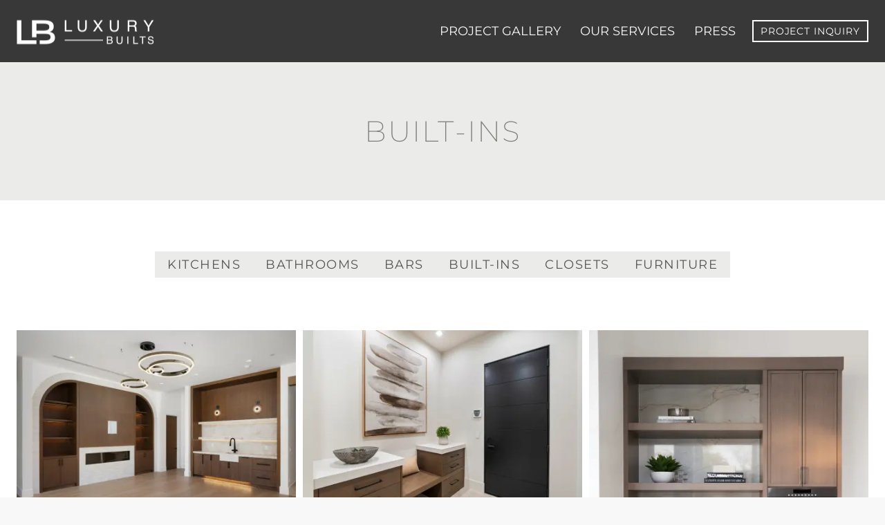

--- FILE ---
content_type: text/html; charset=UTF-8
request_url: https://www.luxurybuilts.com/built-ins/
body_size: 27531
content:
<!doctype html>
<html lang="en-US" class="no-js" itemtype="https://schema.org/WebPage" itemscope prefix="og: http://ogp.me/ns# fb: http://ogp.me/ns/fb#">
<head>
<meta charset="UTF-8">
<title>Custom Built-Ins - Luxury Builts LLC</title><meta name="robots" content="index,follow"><meta name="googlebot" content="index,follow,max-snippet:-1,max-image-preview:large,max-video-preview:-1"><meta name="bingbot" content="index,follow,max-snippet:-1,max-image-preview:large,max-video-preview:-1"><meta name="description" content="Unlock the full potential of your space with our custom built-ins. Tailored to your specific needs, our skilled artisans create storage solutions that optimize organization and create a seamless, clutter-free environment." /><meta name="keywords" content="custom built-ins" /><link rel="canonical" href="https://www.luxurybuilts.com/built-ins/" /><link rel="alternate" type="application/rss+xml" href="https://www.luxurybuilts.com/sitemap.xml" /><meta property="og:url" content="https://www.luxurybuilts.com/built-ins/" /><meta property="og:title" content="Custom Built-Ins - Luxury Builts LLC" /><meta property="og:description" content="Unlock the full potential of your space with our custom built-ins. Tailored to your specific needs, our skilled artisans create storage solutions that optimize organization and create a seamless," /><meta property="og:type" content="website" /><meta property="og:image" content="https://ee6u9gssmhd.exactdn.com/wp-content/uploads/2023/01/kitchens.jpg" /><meta property="og:image:width" content="500" /><meta property="og:image:type" content="image/jpeg" /><meta property="og:site_name" content="Luxury Builts LLC" /><meta property="og:locale" content="en_US" /><meta property="twitter:url" content="https://www.luxurybuilts.com/built-ins/" /><meta property="twitter:title" content="Custom Built-Ins - Luxury Builts LLC" /><meta property="twitter:description" content="Unlock the full potential of your space with our custom built-ins. Tailored to your specific needs, our skilled artisans create storage solutions that optimize organization and create a seamless, clutter-free environment." /><meta property="twitter:image" content="https://ee6u9gssmhd.exactdn.com/wp-content/uploads/2023/01/kitchen-cabinetry-white-2.jpg" /><meta property="twitter:domain" content="Luxury Builts LLC" /><meta property="twitter:card" content="summary_large_image" /><script async src='https://www.googletagmanager.com/gtag/js?id=G-DBJQ5PCC1Y'></script><script>window.dataLayer = window.dataLayer || [];function gtag(){dataLayer.push(arguments);}gtag('js', new Date());gtag('config', 'G-DBJQ5PCC1Y');gtag('config', 'G-DBJQ5PCC1Y', { 'anonymize_ip': true });</script><script type="application/ld+json">{"@context":"https://schema.org","@graph":[{"@type":"WebSite","@id":"https://www.luxurybuilts.com/built-ins/#website","url":"https://www.luxurybuilts.com/built-ins/","name":"Luxury Builts LLC","headline":"Unlock the full potential of your space with our custom built-ins. Tailored to your specific needs, our skilled artisans create storage solutions that optimize organization and create a seamless, clutter-free environment.","mainEntityOfPage":{"@type":"WebPage","url":"https://www.luxurybuilts.com/built-ins/"},"datePublished":"2023-01-31T02:05:29-07:00","dateModified":"2025-08-28T03:19:53-07:00","potentialAction":{"@type":"SearchAction","target":"https://www.luxurybuilts.com/?s={search_term_string}","query-input":"required name=search_term_string"},"author":{"@type":"Person","@id":"https://www.luxurybuilts.com/author/dxtlux/#person","url":"https://www.luxurybuilts.com/author/dxtlux/","name":"dxtlux"},"publisher":{"@type":"Organization","@id":"https://www.luxurybuilts.com/built-ins/#Organization","url":"https://www.luxurybuilts.com/built-ins/","name":"Luxury Builts LLC","logo":{"@type":"ImageObject","url":"https://ee6u9gssmhd.exactdn.com/wp-content/uploads/2023/01/luxury-b-ico.png","@id":"https://www.luxurybuilts.com/built-ins/#logo","width":768,"height":768,"caption":"Luxury Builts LLC"},"contactPoint":{"@type":"ContactPoint","telephone":"+1-602-466-8562","contactType":"sales","@id":"https://www.luxurybuilts.com/built-ins/#contactpoint"},"address":{"@type":"PostalAddress","addressLocality":"Phoenix","addressRegion":"AZ","@id":"https://www.luxurybuilts.com/built-ins/#address"},"description":"Luxury Builts manufacturers custom cabinetry, closets, bars, bathroom vanities, built-in shelving, and furniture.","sameAs":["https://www.instagram.com/luxurybuilts/"]},"keywords":"custom built-ins"}]}</script>

	
	<meta name="viewport" content="width=device-width, initial-scale=1, minimum-scale=1">
	
<link rel='preconnect' href='//luxurybuilts.com' />
<link rel='dns-prefetch' href='//luxurybuilts.com' />

<link rel='stylesheet' id='kadence-glightbox-css' href='https://ee6u9gssmhd.exactdn.com/wp-content/plugins/kadence-blocks/includes/assets/css/kb-glightbox.min.css?ver=3.3.7' media='all' />
<link rel='stylesheet' id='kadence-kb-splide-css' href='https://ee6u9gssmhd.exactdn.com/wp-content/plugins/kadence-blocks-pro/includes/assets/css/kadence-splide.min.css?ver=2.5.5' media='all' />
<link rel='stylesheet' id='kadence-blocks-splide-css' href='https://ee6u9gssmhd.exactdn.com/wp-content/plugins/kadence-blocks/includes/assets/css/kb-blocks-splide.min.css?ver=3.3.7' media='all' />
	<style>img:is([sizes="auto" i], [sizes^="auto," i]) { contain-intrinsic-size: 3000px 1500px }</style>
	<link rel='dns-prefetch' href='//www.googletagmanager.com' />
<link rel='dns-prefetch' href='//ee6u9gssmhd.exactdn.com' />
<link rel='preconnect' href='//ee6u9gssmhd.exactdn.com' />
<link rel='preconnect' href='//ee6u9gssmhd.exactdn.com' crossorigin />
<link rel="alternate" type="application/rss+xml" title="Luxury Builts LLC &raquo; Feed" href="https://www.luxurybuilts.com/feed/" />
<link rel="alternate" type="application/rss+xml" title="Luxury Builts LLC &raquo; Comments Feed" href="https://www.luxurybuilts.com/comments/feed/" />
			<script src="data:text/javascript,document.documentElement.classList.remove( 'no-js' );" defer></script>
			<script>
window._wpemojiSettings = {"baseUrl":"https:\/\/s.w.org\/images\/core\/emoji\/16.0.1\/72x72\/","ext":".png","svgUrl":"https:\/\/s.w.org\/images\/core\/emoji\/16.0.1\/svg\/","svgExt":".svg","source":{"concatemoji":"https:\/\/ee6u9gssmhd.exactdn.com\/wp-includes\/js\/wp-emoji-release.min.js?ver=6.8.3"}};
/*! This file is auto-generated */
!function(s,n){var o,i,e;function c(e){try{var t={supportTests:e,timestamp:(new Date).valueOf()};sessionStorage.setItem(o,JSON.stringify(t))}catch(e){}}function p(e,t,n){e.clearRect(0,0,e.canvas.width,e.canvas.height),e.fillText(t,0,0);var t=new Uint32Array(e.getImageData(0,0,e.canvas.width,e.canvas.height).data),a=(e.clearRect(0,0,e.canvas.width,e.canvas.height),e.fillText(n,0,0),new Uint32Array(e.getImageData(0,0,e.canvas.width,e.canvas.height).data));return t.every(function(e,t){return e===a[t]})}function u(e,t){e.clearRect(0,0,e.canvas.width,e.canvas.height),e.fillText(t,0,0);for(var n=e.getImageData(16,16,1,1),a=0;a<n.data.length;a++)if(0!==n.data[a])return!1;return!0}function f(e,t,n,a){switch(t){case"flag":return n(e,"\ud83c\udff3\ufe0f\u200d\u26a7\ufe0f","\ud83c\udff3\ufe0f\u200b\u26a7\ufe0f")?!1:!n(e,"\ud83c\udde8\ud83c\uddf6","\ud83c\udde8\u200b\ud83c\uddf6")&&!n(e,"\ud83c\udff4\udb40\udc67\udb40\udc62\udb40\udc65\udb40\udc6e\udb40\udc67\udb40\udc7f","\ud83c\udff4\u200b\udb40\udc67\u200b\udb40\udc62\u200b\udb40\udc65\u200b\udb40\udc6e\u200b\udb40\udc67\u200b\udb40\udc7f");case"emoji":return!a(e,"\ud83e\udedf")}return!1}function g(e,t,n,a){var r="undefined"!=typeof WorkerGlobalScope&&self instanceof WorkerGlobalScope?new OffscreenCanvas(300,150):s.createElement("canvas"),o=r.getContext("2d",{willReadFrequently:!0}),i=(o.textBaseline="top",o.font="600 32px Arial",{});return e.forEach(function(e){i[e]=t(o,e,n,a)}),i}function t(e){var t=s.createElement("script");t.src=e,t.defer=!0,s.head.appendChild(t)}"undefined"!=typeof Promise&&(o="wpEmojiSettingsSupports",i=["flag","emoji"],n.supports={everything:!0,everythingExceptFlag:!0},e=new Promise(function(e){s.addEventListener("DOMContentLoaded",e,{once:!0})}),new Promise(function(t){var n=function(){try{var e=JSON.parse(sessionStorage.getItem(o));if("object"==typeof e&&"number"==typeof e.timestamp&&(new Date).valueOf()<e.timestamp+604800&&"object"==typeof e.supportTests)return e.supportTests}catch(e){}return null}();if(!n){if("undefined"!=typeof Worker&&"undefined"!=typeof OffscreenCanvas&&"undefined"!=typeof URL&&URL.createObjectURL&&"undefined"!=typeof Blob)try{var e="postMessage("+g.toString()+"("+[JSON.stringify(i),f.toString(),p.toString(),u.toString()].join(",")+"));",a=new Blob([e],{type:"text/javascript"}),r=new Worker(URL.createObjectURL(a),{name:"wpTestEmojiSupports"});return void(r.onmessage=function(e){c(n=e.data),r.terminate(),t(n)})}catch(e){}c(n=g(i,f,p,u))}t(n)}).then(function(e){for(var t in e)n.supports[t]=e[t],n.supports.everything=n.supports.everything&&n.supports[t],"flag"!==t&&(n.supports.everythingExceptFlag=n.supports.everythingExceptFlag&&n.supports[t]);n.supports.everythingExceptFlag=n.supports.everythingExceptFlag&&!n.supports.flag,n.DOMReady=!1,n.readyCallback=function(){n.DOMReady=!0}}).then(function(){return e}).then(function(){var e;n.supports.everything||(n.readyCallback(),(e=n.source||{}).concatemoji?t(e.concatemoji):e.wpemoji&&e.twemoji&&(t(e.twemoji),t(e.wpemoji)))}))}((window,document),window._wpemojiSettings);
</script>
<style id='wp-emoji-styles-inline-css'>

	img.wp-smiley, img.emoji {
		display: inline !important;
		border: none !important;
		box-shadow: none !important;
		height: 1em !important;
		width: 1em !important;
		margin: 0 0.07em !important;
		vertical-align: -0.1em !important;
		background: none !important;
		padding: 0 !important;
	}
</style>
<link rel='stylesheet' id='wp-block-library-css' href='https://ee6u9gssmhd.exactdn.com/wp-includes/css/dist/block-library/style.min.css?ver=6.8.3' media='all' />
<style id='classic-theme-styles-inline-css'>
/*! This file is auto-generated */
.wp-block-button__link{color:#fff;background-color:#32373c;border-radius:9999px;box-shadow:none;text-decoration:none;padding:calc(.667em + 2px) calc(1.333em + 2px);font-size:1.125em}.wp-block-file__button{background:#32373c;color:#fff;text-decoration:none}
</style>
<style id='global-styles-inline-css'>
:root{--wp--preset--aspect-ratio--square: 1;--wp--preset--aspect-ratio--4-3: 4/3;--wp--preset--aspect-ratio--3-4: 3/4;--wp--preset--aspect-ratio--3-2: 3/2;--wp--preset--aspect-ratio--2-3: 2/3;--wp--preset--aspect-ratio--16-9: 16/9;--wp--preset--aspect-ratio--9-16: 9/16;--wp--preset--color--black: #000000;--wp--preset--color--cyan-bluish-gray: #abb8c3;--wp--preset--color--white: #ffffff;--wp--preset--color--pale-pink: #f78da7;--wp--preset--color--vivid-red: #cf2e2e;--wp--preset--color--luminous-vivid-orange: #ff6900;--wp--preset--color--luminous-vivid-amber: #fcb900;--wp--preset--color--light-green-cyan: #7bdcb5;--wp--preset--color--vivid-green-cyan: #00d084;--wp--preset--color--pale-cyan-blue: #8ed1fc;--wp--preset--color--vivid-cyan-blue: #0693e3;--wp--preset--color--vivid-purple: #9b51e0;--wp--preset--color--theme-palette-1: var(--global-palette1);--wp--preset--color--theme-palette-2: var(--global-palette2);--wp--preset--color--theme-palette-3: var(--global-palette3);--wp--preset--color--theme-palette-4: var(--global-palette4);--wp--preset--color--theme-palette-5: var(--global-palette5);--wp--preset--color--theme-palette-6: var(--global-palette6);--wp--preset--color--theme-palette-7: var(--global-palette7);--wp--preset--color--theme-palette-8: var(--global-palette8);--wp--preset--color--theme-palette-9: var(--global-palette9);--wp--preset--gradient--vivid-cyan-blue-to-vivid-purple: linear-gradient(135deg,rgba(6,147,227,1) 0%,rgb(155,81,224) 100%);--wp--preset--gradient--light-green-cyan-to-vivid-green-cyan: linear-gradient(135deg,rgb(122,220,180) 0%,rgb(0,208,130) 100%);--wp--preset--gradient--luminous-vivid-amber-to-luminous-vivid-orange: linear-gradient(135deg,rgba(252,185,0,1) 0%,rgba(255,105,0,1) 100%);--wp--preset--gradient--luminous-vivid-orange-to-vivid-red: linear-gradient(135deg,rgba(255,105,0,1) 0%,rgb(207,46,46) 100%);--wp--preset--gradient--very-light-gray-to-cyan-bluish-gray: linear-gradient(135deg,rgb(238,238,238) 0%,rgb(169,184,195) 100%);--wp--preset--gradient--cool-to-warm-spectrum: linear-gradient(135deg,rgb(74,234,220) 0%,rgb(151,120,209) 20%,rgb(207,42,186) 40%,rgb(238,44,130) 60%,rgb(251,105,98) 80%,rgb(254,248,76) 100%);--wp--preset--gradient--blush-light-purple: linear-gradient(135deg,rgb(255,206,236) 0%,rgb(152,150,240) 100%);--wp--preset--gradient--blush-bordeaux: linear-gradient(135deg,rgb(254,205,165) 0%,rgb(254,45,45) 50%,rgb(107,0,62) 100%);--wp--preset--gradient--luminous-dusk: linear-gradient(135deg,rgb(255,203,112) 0%,rgb(199,81,192) 50%,rgb(65,88,208) 100%);--wp--preset--gradient--pale-ocean: linear-gradient(135deg,rgb(255,245,203) 0%,rgb(182,227,212) 50%,rgb(51,167,181) 100%);--wp--preset--gradient--electric-grass: linear-gradient(135deg,rgb(202,248,128) 0%,rgb(113,206,126) 100%);--wp--preset--gradient--midnight: linear-gradient(135deg,rgb(2,3,129) 0%,rgb(40,116,252) 100%);--wp--preset--font-size--small: var(--global-font-size-small);--wp--preset--font-size--medium: var(--global-font-size-medium);--wp--preset--font-size--large: var(--global-font-size-large);--wp--preset--font-size--x-large: 42px;--wp--preset--font-size--larger: var(--global-font-size-larger);--wp--preset--font-size--xxlarge: var(--global-font-size-xxlarge);--wp--preset--spacing--20: 0.44rem;--wp--preset--spacing--30: 0.67rem;--wp--preset--spacing--40: 1rem;--wp--preset--spacing--50: 1.5rem;--wp--preset--spacing--60: 2.25rem;--wp--preset--spacing--70: 3.38rem;--wp--preset--spacing--80: 5.06rem;--wp--preset--shadow--natural: 6px 6px 9px rgba(0, 0, 0, 0.2);--wp--preset--shadow--deep: 12px 12px 50px rgba(0, 0, 0, 0.4);--wp--preset--shadow--sharp: 6px 6px 0px rgba(0, 0, 0, 0.2);--wp--preset--shadow--outlined: 6px 6px 0px -3px rgba(255, 255, 255, 1), 6px 6px rgba(0, 0, 0, 1);--wp--preset--shadow--crisp: 6px 6px 0px rgba(0, 0, 0, 1);}:where(.is-layout-flex){gap: 0.5em;}:where(.is-layout-grid){gap: 0.5em;}body .is-layout-flex{display: flex;}.is-layout-flex{flex-wrap: wrap;align-items: center;}.is-layout-flex > :is(*, div){margin: 0;}body .is-layout-grid{display: grid;}.is-layout-grid > :is(*, div){margin: 0;}:where(.wp-block-columns.is-layout-flex){gap: 2em;}:where(.wp-block-columns.is-layout-grid){gap: 2em;}:where(.wp-block-post-template.is-layout-flex){gap: 1.25em;}:where(.wp-block-post-template.is-layout-grid){gap: 1.25em;}.has-black-color{color: var(--wp--preset--color--black) !important;}.has-cyan-bluish-gray-color{color: var(--wp--preset--color--cyan-bluish-gray) !important;}.has-white-color{color: var(--wp--preset--color--white) !important;}.has-pale-pink-color{color: var(--wp--preset--color--pale-pink) !important;}.has-vivid-red-color{color: var(--wp--preset--color--vivid-red) !important;}.has-luminous-vivid-orange-color{color: var(--wp--preset--color--luminous-vivid-orange) !important;}.has-luminous-vivid-amber-color{color: var(--wp--preset--color--luminous-vivid-amber) !important;}.has-light-green-cyan-color{color: var(--wp--preset--color--light-green-cyan) !important;}.has-vivid-green-cyan-color{color: var(--wp--preset--color--vivid-green-cyan) !important;}.has-pale-cyan-blue-color{color: var(--wp--preset--color--pale-cyan-blue) !important;}.has-vivid-cyan-blue-color{color: var(--wp--preset--color--vivid-cyan-blue) !important;}.has-vivid-purple-color{color: var(--wp--preset--color--vivid-purple) !important;}.has-black-background-color{background-color: var(--wp--preset--color--black) !important;}.has-cyan-bluish-gray-background-color{background-color: var(--wp--preset--color--cyan-bluish-gray) !important;}.has-white-background-color{background-color: var(--wp--preset--color--white) !important;}.has-pale-pink-background-color{background-color: var(--wp--preset--color--pale-pink) !important;}.has-vivid-red-background-color{background-color: var(--wp--preset--color--vivid-red) !important;}.has-luminous-vivid-orange-background-color{background-color: var(--wp--preset--color--luminous-vivid-orange) !important;}.has-luminous-vivid-amber-background-color{background-color: var(--wp--preset--color--luminous-vivid-amber) !important;}.has-light-green-cyan-background-color{background-color: var(--wp--preset--color--light-green-cyan) !important;}.has-vivid-green-cyan-background-color{background-color: var(--wp--preset--color--vivid-green-cyan) !important;}.has-pale-cyan-blue-background-color{background-color: var(--wp--preset--color--pale-cyan-blue) !important;}.has-vivid-cyan-blue-background-color{background-color: var(--wp--preset--color--vivid-cyan-blue) !important;}.has-vivid-purple-background-color{background-color: var(--wp--preset--color--vivid-purple) !important;}.has-black-border-color{border-color: var(--wp--preset--color--black) !important;}.has-cyan-bluish-gray-border-color{border-color: var(--wp--preset--color--cyan-bluish-gray) !important;}.has-white-border-color{border-color: var(--wp--preset--color--white) !important;}.has-pale-pink-border-color{border-color: var(--wp--preset--color--pale-pink) !important;}.has-vivid-red-border-color{border-color: var(--wp--preset--color--vivid-red) !important;}.has-luminous-vivid-orange-border-color{border-color: var(--wp--preset--color--luminous-vivid-orange) !important;}.has-luminous-vivid-amber-border-color{border-color: var(--wp--preset--color--luminous-vivid-amber) !important;}.has-light-green-cyan-border-color{border-color: var(--wp--preset--color--light-green-cyan) !important;}.has-vivid-green-cyan-border-color{border-color: var(--wp--preset--color--vivid-green-cyan) !important;}.has-pale-cyan-blue-border-color{border-color: var(--wp--preset--color--pale-cyan-blue) !important;}.has-vivid-cyan-blue-border-color{border-color: var(--wp--preset--color--vivid-cyan-blue) !important;}.has-vivid-purple-border-color{border-color: var(--wp--preset--color--vivid-purple) !important;}.has-vivid-cyan-blue-to-vivid-purple-gradient-background{background: var(--wp--preset--gradient--vivid-cyan-blue-to-vivid-purple) !important;}.has-light-green-cyan-to-vivid-green-cyan-gradient-background{background: var(--wp--preset--gradient--light-green-cyan-to-vivid-green-cyan) !important;}.has-luminous-vivid-amber-to-luminous-vivid-orange-gradient-background{background: var(--wp--preset--gradient--luminous-vivid-amber-to-luminous-vivid-orange) !important;}.has-luminous-vivid-orange-to-vivid-red-gradient-background{background: var(--wp--preset--gradient--luminous-vivid-orange-to-vivid-red) !important;}.has-very-light-gray-to-cyan-bluish-gray-gradient-background{background: var(--wp--preset--gradient--very-light-gray-to-cyan-bluish-gray) !important;}.has-cool-to-warm-spectrum-gradient-background{background: var(--wp--preset--gradient--cool-to-warm-spectrum) !important;}.has-blush-light-purple-gradient-background{background: var(--wp--preset--gradient--blush-light-purple) !important;}.has-blush-bordeaux-gradient-background{background: var(--wp--preset--gradient--blush-bordeaux) !important;}.has-luminous-dusk-gradient-background{background: var(--wp--preset--gradient--luminous-dusk) !important;}.has-pale-ocean-gradient-background{background: var(--wp--preset--gradient--pale-ocean) !important;}.has-electric-grass-gradient-background{background: var(--wp--preset--gradient--electric-grass) !important;}.has-midnight-gradient-background{background: var(--wp--preset--gradient--midnight) !important;}.has-small-font-size{font-size: var(--wp--preset--font-size--small) !important;}.has-medium-font-size{font-size: var(--wp--preset--font-size--medium) !important;}.has-large-font-size{font-size: var(--wp--preset--font-size--large) !important;}.has-x-large-font-size{font-size: var(--wp--preset--font-size--x-large) !important;}
:where(.wp-block-post-template.is-layout-flex){gap: 1.25em;}:where(.wp-block-post-template.is-layout-grid){gap: 1.25em;}
:where(.wp-block-columns.is-layout-flex){gap: 2em;}:where(.wp-block-columns.is-layout-grid){gap: 2em;}
:root :where(.wp-block-pullquote){font-size: 1.5em;line-height: 1.6;}
</style>
<link rel='stylesheet' id='kadence-global-css' href='https://ee6u9gssmhd.exactdn.com/wp-content/themes/kadence/assets/css/global.min.css?ver=1.2.12' media='all' />
<style id='kadence-global-inline-css'>
/* Kadence Base CSS */
:root{--global-palette1:#000000;--global-palette2:#5d5d57;--global-palette3:#808078;--global-palette4:#7e7d7d;--global-palette5:#4b4b46;--global-palette6:#909085;--global-palette7:#ebebea;--global-palette8:#f8f8f8;--global-palette9:#ffffff;--global-palette9rgb:255, 255, 255;--global-palette-highlight:var(--global-palette1);--global-palette-highlight-alt:#67675e;--global-palette-highlight-alt2:var(--global-palette9);--global-palette-btn-bg:rgba(0,0,0,0);--global-palette-btn-bg-hover:var(--global-palette1);--global-palette-btn:var(--global-palette1);--global-palette-btn-hover:var(--global-palette9);--global-body-font-family:Montserrat, sans-serif;--global-heading-font-family:inherit;--global-primary-nav-font-family:inherit;--global-fallback-font:sans-serif;--global-display-fallback-font:sans-serif;--global-content-width:1290px;--global-content-narrow-width:842px;--global-content-edge-padding:1.5rem;--global-content-boxed-padding:2rem;--global-calc-content-width:calc(1290px - var(--global-content-edge-padding) - var(--global-content-edge-padding) );--wp--style--global--content-size:var(--global-calc-content-width);}.wp-site-blocks{--global-vw:calc( 100vw - ( 0.5 * var(--scrollbar-offset)));}body{background:var(--global-palette8);}body, input, select, optgroup, textarea{font-style:normal;font-weight:normal;font-size:18px;line-height:1.6;font-family:var(--global-body-font-family);color:var(--global-palette4);}.content-bg, body.content-style-unboxed .site{background:var(--global-palette9);}h1,h2,h3,h4,h5,h6{font-family:var(--global-heading-font-family);}h1{font-style:normal;font-weight:200;font-size:33px;line-height:1.5;letter-spacing:0.05em;font-family:Montserrat, sans-serif;color:var(--global-palette3);}h2{font-style:normal;font-weight:700;font-size:28px;line-height:1.5;letter-spacing:0.13em;text-transform:uppercase;color:var(--global-palette3);}h3{font-style:normal;font-weight:200;font-size:24px;line-height:1.5;font-family:Montserrat, sans-serif;color:var(--global-palette3);}h4{font-style:normal;font-weight:200;font-size:24px;line-height:1.5;letter-spacing:0.04em;color:var(--global-palette1);}h5{font-weight:700;font-size:20px;line-height:1.5;color:var(--global-palette4);}h6{font-weight:700;font-size:18px;line-height:1.5;color:var(--global-palette5);}.entry-hero h1{font-style:normal;font-size:42px;text-transform:uppercase;}.entry-hero .kadence-breadcrumbs{max-width:1290px;}.site-container, .site-header-row-layout-contained, .site-footer-row-layout-contained, .entry-hero-layout-contained, .comments-area, .alignfull > .wp-block-cover__inner-container, .alignwide > .wp-block-cover__inner-container{max-width:var(--global-content-width);}.content-width-narrow .content-container.site-container, .content-width-narrow .hero-container.site-container{max-width:var(--global-content-narrow-width);}@media all and (min-width: 1520px){.wp-site-blocks .content-container  .alignwide{margin-left:-115px;margin-right:-115px;width:unset;max-width:unset;}}@media all and (min-width: 1102px){.content-width-narrow .wp-site-blocks .content-container .alignwide{margin-left:-130px;margin-right:-130px;width:unset;max-width:unset;}}.content-style-boxed .wp-site-blocks .entry-content .alignwide{margin-left:calc( -1 * var( --global-content-boxed-padding ) );margin-right:calc( -1 * var( --global-content-boxed-padding ) );}.content-area{margin-top:5rem;margin-bottom:5rem;}@media all and (max-width: 1024px){.content-area{margin-top:3rem;margin-bottom:3rem;}}@media all and (max-width: 767px){.content-area{margin-top:2rem;margin-bottom:2rem;}}@media all and (max-width: 1024px){:root{--global-content-boxed-padding:2rem;}}@media all and (max-width: 767px){:root{--global-content-boxed-padding:1.5rem;}}.entry-content-wrap{padding:2rem;}@media all and (max-width: 1024px){.entry-content-wrap{padding:2rem;}}@media all and (max-width: 767px){.entry-content-wrap{padding:1.5rem;}}.entry.single-entry{box-shadow:0px 15px 15px -10px rgba(0,0,0,0.05);}.entry.loop-entry{box-shadow:0px 15px 15px -10px rgba(0,0,0,0.05);}.loop-entry .entry-content-wrap{padding:2rem;}@media all and (max-width: 1024px){.loop-entry .entry-content-wrap{padding:2rem;}}@media all and (max-width: 767px){.loop-entry .entry-content-wrap{padding:1.5rem;}}button, .button, .wp-block-button__link, input[type="button"], input[type="reset"], input[type="submit"], .fl-button, .elementor-button-wrapper .elementor-button, .wc-block-components-checkout-place-order-button, .wc-block-cart__submit{font-style:normal;font-size:18px;line-height:1.38;letter-spacing:0.06em;text-transform:uppercase;border-radius:0px;padding:18px 18px 18px 18px;border:2px solid currentColor;box-shadow:0px 0px 0px -7px rgba(0,0,0,0);}.wp-block-button.is-style-outline .wp-block-button__link{padding:18px 18px 18px 18px;}button:hover, button:focus, button:active, .button:hover, .button:focus, .button:active, .wp-block-button__link:hover, .wp-block-button__link:focus, .wp-block-button__link:active, input[type="button"]:hover, input[type="button"]:focus, input[type="button"]:active, input[type="reset"]:hover, input[type="reset"]:focus, input[type="reset"]:active, input[type="submit"]:hover, input[type="submit"]:focus, input[type="submit"]:active, .elementor-button-wrapper .elementor-button:hover, .elementor-button-wrapper .elementor-button:focus, .elementor-button-wrapper .elementor-button:active, .wc-block-cart__submit:hover{box-shadow:0px 15px 25px -7px rgba(0,0,0,0.1);}.kb-button.kb-btn-global-outline.kb-btn-global-inherit{padding-top:calc(18px - 2px);padding-right:calc(18px - 2px);padding-bottom:calc(18px - 2px);padding-left:calc(18px - 2px);}@media all and (min-width: 1025px){.transparent-header .entry-hero .entry-hero-container-inner{padding-top:90px;}}@media all and (max-width: 1024px){.mobile-transparent-header .entry-hero .entry-hero-container-inner{padding-top:90px;}}@media all and (max-width: 767px){.mobile-transparent-header .entry-hero .entry-hero-container-inner{padding-top:90px;}}#kt-scroll-up-reader, #kt-scroll-up{border-radius:0px 0px 0px 0px;bottom:30px;font-size:1.24em;padding:0.35em 0.35em 0.35em 0.35em;}#kt-scroll-up-reader.scroll-up-side-right, #kt-scroll-up.scroll-up-side-right{right:30px;}#kt-scroll-up-reader.scroll-up-side-left, #kt-scroll-up.scroll-up-side-left{left:30px;}.entry-hero.page-hero-section .entry-header{min-height:200px;}.entry-author-style-center{padding-top:var(--global-md-spacing);border-top:1px solid var(--global-gray-500);}.entry-author-style-center .entry-author-avatar, .entry-meta .author-avatar{display:none;}.entry-author-style-normal .entry-author-profile{padding-left:0px;}#comments .comment-meta{margin-left:0px;}
/* Kadence Header CSS */
@media all and (max-width: 1024px){.mobile-transparent-header #masthead{position:absolute;left:0px;right:0px;z-index:100;}.kadence-scrollbar-fixer.mobile-transparent-header #masthead{right:var(--scrollbar-offset,0);}.mobile-transparent-header #masthead, .mobile-transparent-header .site-top-header-wrap .site-header-row-container-inner, .mobile-transparent-header .site-main-header-wrap .site-header-row-container-inner, .mobile-transparent-header .site-bottom-header-wrap .site-header-row-container-inner{background:transparent;}.site-header-row-tablet-layout-fullwidth, .site-header-row-tablet-layout-standard{padding:0px;}}@media all and (min-width: 1025px){.transparent-header #masthead{position:absolute;left:0px;right:0px;z-index:100;}.transparent-header.kadence-scrollbar-fixer #masthead{right:var(--scrollbar-offset,0);}.transparent-header #masthead, .transparent-header .site-top-header-wrap .site-header-row-container-inner, .transparent-header .site-main-header-wrap .site-header-row-container-inner, .transparent-header .site-bottom-header-wrap .site-header-row-container-inner{background:transparent;}}.site-branding a.brand img{max-width:200px;}.site-branding a.brand img.svg-logo-image{width:200px;}.site-branding{padding:0px 0px 0px 0px;}#masthead, #masthead .kadence-sticky-header.item-is-fixed:not(.item-at-start):not(.site-header-row-container):not(.site-main-header-wrap), #masthead .kadence-sticky-header.item-is-fixed:not(.item-at-start) > .site-header-row-container-inner{background:rgba(255,255,255,0);}.site-main-header-wrap .site-header-row-container-inner{background:rgba(0,0,0,0.78);}.site-main-header-inner-wrap{min-height:90px;}#masthead .kadence-sticky-header.item-is-fixed:not(.item-at-start):not(.site-header-row-container):not(.item-hidden-above):not(.site-main-header-wrap), #masthead .kadence-sticky-header.item-is-fixed:not(.item-at-start):not(.item-hidden-above) > .site-header-row-container-inner{background:rgba(61,61,61,0.43);}#masthead .kadence-sticky-header.item-is-fixed:not(.item-at-start) .header-menu-container > ul > li > a{color:var(--global-palette9);}#masthead .kadence-sticky-header.item-is-fixed:not(.item-at-start) .mobile-toggle-open-container .menu-toggle-open, #masthead .kadence-sticky-header.item-is-fixed:not(.item-at-start) .search-toggle-open-container .search-toggle-open{color:var(--global-palette9);}#masthead .kadence-sticky-header.item-is-fixed:not(.item-at-start) .header-menu-container > ul > li > a:hover{color:var(--global-palette7);}#masthead .kadence-sticky-header.item-is-fixed:not(.item-at-start) .mobile-toggle-open-container .menu-toggle-open:hover, #masthead .kadence-sticky-header.item-is-fixed:not(.item-at-start) .mobile-toggle-open-container .menu-toggle-open:focus, #masthead .kadence-sticky-header.item-is-fixed:not(.item-at-start) .search-toggle-open-container .search-toggle-open:hover, #masthead .kadence-sticky-header.item-is-fixed:not(.item-at-start) .search-toggle-open-container .search-toggle-open:focus{color:var(--global-palette7);}#masthead .kadence-sticky-header.item-is-fixed:not(.item-at-start) .header-html a, #masthead .kadence-sticky-header.item-is-fixed:not(.item-at-start) .mobile-html a{color:var(--global-palette9);}.header-navigation[class*="header-navigation-style-underline"] .header-menu-container.primary-menu-container>ul>li>a:after{width:calc( 100% - 1.55em);}.main-navigation .primary-menu-container > ul > li.menu-item > a{padding-left:calc(1.55em / 2);padding-right:calc(1.55em / 2);color:var(--global-palette8);}.main-navigation .primary-menu-container > ul > li.menu-item .dropdown-nav-special-toggle{right:calc(1.55em / 2);}.main-navigation .primary-menu-container > ul li.menu-item > a{font-style:normal;text-transform:uppercase;}.main-navigation .primary-menu-container > ul > li.menu-item > a:hover{color:#b8b8ad;}.main-navigation .primary-menu-container > ul > li.menu-item.current-menu-item > a{color:#bab9b9;}.header-navigation .header-menu-container ul ul.sub-menu, .header-navigation .header-menu-container ul ul.submenu{background:var(--global-palette3);box-shadow:0px 2px 13px 0px rgba(0,0,0,0.1);}.header-navigation .header-menu-container ul ul li.menu-item, .header-menu-container ul.menu > li.kadence-menu-mega-enabled > ul > li.menu-item > a{border-bottom:1px solid rgba(255,255,255,0.1);}.header-navigation .header-menu-container ul ul li.menu-item > a{width:200px;padding-top:1em;padding-bottom:1em;color:var(--global-palette8);font-size:12px;}.header-navigation .header-menu-container ul ul li.menu-item > a:hover{color:var(--global-palette9);background:var(--global-palette4);}.header-navigation .header-menu-container ul ul li.menu-item.current-menu-item > a{color:var(--global-palette9);background:var(--global-palette4);}.mobile-toggle-open-container .menu-toggle-open, .mobile-toggle-open-container .menu-toggle-open:focus{color:#cdcdcd;padding:0.4em 0.6em 0.4em 0.6em;font-size:14px;}.mobile-toggle-open-container .menu-toggle-open.menu-toggle-style-bordered{border:1px solid currentColor;}.mobile-toggle-open-container .menu-toggle-open .menu-toggle-icon{font-size:30px;}.mobile-toggle-open-container .menu-toggle-open:hover, .mobile-toggle-open-container .menu-toggle-open:focus-visible{color:var(--global-palette3);}.mobile-navigation ul li{font-style:normal;font-size:20px;letter-spacing:0.18em;text-transform:uppercase;}.mobile-navigation ul li a{padding-top:1em;padding-bottom:1em;}.mobile-navigation ul li > a, .mobile-navigation ul li.menu-item-has-children > .drawer-nav-drop-wrap{color:var(--global-palette8);}.mobile-navigation ul li.current-menu-item > a, .mobile-navigation ul li.current-menu-item.menu-item-has-children > .drawer-nav-drop-wrap{color:var(--global-palette7);}.mobile-navigation ul li.menu-item-has-children .drawer-nav-drop-wrap, .mobile-navigation ul li:not(.menu-item-has-children) a{border-bottom:1px solid rgba(255,255,255,0.1);}.mobile-navigation:not(.drawer-navigation-parent-toggle-true) ul li.menu-item-has-children .drawer-nav-drop-wrap button{border-left:1px solid rgba(255,255,255,0.1);}#mobile-drawer .drawer-inner, #mobile-drawer.popup-drawer-layout-fullwidth.popup-drawer-animation-slice .pop-portion-bg, #mobile-drawer.popup-drawer-layout-fullwidth.popup-drawer-animation-slice.pop-animated.show-drawer .drawer-inner{background:#202020;}#mobile-drawer .drawer-header .drawer-toggle{padding:0.6em 0.15em 0.6em 0.15em;font-size:58px;}#main-header .header-button{color:var(--global-palette9);background:rgba(0,0,0,0);border:2px solid currentColor;border-color:var(--global-palette9);box-shadow:0px 0px 0px -7px rgba(0,0,0,0);}#main-header .header-button:hover{color:#3e3e3d;background:var(--global-palette9);box-shadow:0px 15px 25px -7px rgba(0,0,0,0.1);}.mobile-header-button-wrap .mobile-header-button-inner-wrap .mobile-header-button{margin:21px 0px 0px 0px;color:var(--global-palette9);border:1px solid currentColor;border-color:var(--global-palette9);box-shadow:0px 0px 0px -7px rgba(0,0,0,0);}.mobile-header-button-wrap .mobile-header-button-inner-wrap .mobile-header-button:hover{color:var(--global-palette7);border-color:var(--global-palette7);box-shadow:0px 15px 25px -7px rgba(0,0,0,0.1);}
/* Kadence Footer CSS */
#colophon{background:#232323;}.site-middle-footer-wrap .site-footer-row-container-inner{font-style:normal;font-size:16px;letter-spacing:0.14em;text-transform:uppercase;color:var(--global-palette7);border-bottom:1px none var(--global-palette7);}.site-footer .site-middle-footer-wrap a:where(:not(.button):not(.wp-block-button__link):not(.wp-element-button)){color:var(--global-palette4);}.site-footer .site-middle-footer-wrap a:where(:not(.button):not(.wp-block-button__link):not(.wp-element-button)):hover{color:var(--global-palette9);}.site-middle-footer-inner-wrap{padding-top:2px;padding-bottom:30px;grid-column-gap:45px;grid-row-gap:45px;}.site-middle-footer-inner-wrap .widget{margin-bottom:30px;}.site-middle-footer-inner-wrap .site-footer-section:not(:last-child):after{border-right:1px none var(--global-palette2);right:calc(-45px / 2);}.site-top-footer-inner-wrap{padding-top:30px;padding-bottom:30px;grid-column-gap:30px;grid-row-gap:30px;}.site-top-footer-inner-wrap .widget{margin-bottom:30px;}.site-top-footer-inner-wrap .site-footer-section:not(:last-child):after{right:calc(-30px / 2);}.site-bottom-footer-wrap .site-footer-row-container-inner{font-style:normal;font-size:15px;text-transform:uppercase;border-top:1px solid var(--global-palette2);}.site-bottom-footer-inner-wrap{padding-top:30px;padding-bottom:30px;grid-column-gap:30px;}.site-bottom-footer-inner-wrap .widget{margin-bottom:30px;}.site-bottom-footer-inner-wrap .site-footer-section:not(:last-child):after{right:calc(-30px / 2);}#colophon .footer-html{font-style:normal;font-size:14px;}#colophon .footer-navigation .footer-menu-container > ul > li > a{padding-left:calc(1.4em / 2);padding-right:calc(1.4em / 2);padding-top:calc(0.6em / 2);padding-bottom:calc(0.6em / 2);color:var(--global-palette4);}#colophon .footer-navigation .footer-menu-container > ul li a{font-style:normal;font-size:16px;text-transform:uppercase;}#colophon .footer-navigation .footer-menu-container > ul li a:hover{color:var(--global-palette8);}#colophon .footer-navigation .footer-menu-container > ul li.current-menu-item > a{color:var(--global-palette7);}@media all and (max-width: 767px){#colophon .footer-navigation .footer-menu-container > ul li a{font-size:14px;}}
/* Kadence Pro Header CSS */
.header-navigation-dropdown-direction-left ul ul.submenu, .header-navigation-dropdown-direction-left ul ul.sub-menu{right:0px;left:auto;}.rtl .header-navigation-dropdown-direction-right ul ul.submenu, .rtl .header-navigation-dropdown-direction-right ul ul.sub-menu{left:0px;right:auto;}.header-account-button .nav-drop-title-wrap > .kadence-svg-iconset, .header-account-button > .kadence-svg-iconset{font-size:1.2em;}.site-header-item .header-account-button .nav-drop-title-wrap, .site-header-item .header-account-wrap > .header-account-button{display:flex;align-items:center;}.header-account-style-icon_label .header-account-label{padding-left:5px;}.header-account-style-label_icon .header-account-label{padding-right:5px;}.site-header-item .header-account-wrap .header-account-button{text-decoration:none;box-shadow:none;color:inherit;background:transparent;padding:0.6em 0em 0.6em 0em;}.header-mobile-account-wrap .header-account-button .nav-drop-title-wrap > .kadence-svg-iconset, .header-mobile-account-wrap .header-account-button > .kadence-svg-iconset{font-size:1.2em;}.header-mobile-account-wrap .header-account-button .nav-drop-title-wrap, .header-mobile-account-wrap > .header-account-button{display:flex;align-items:center;}.header-mobile-account-wrap.header-account-style-icon_label .header-account-label{padding-left:5px;}.header-mobile-account-wrap.header-account-style-label_icon .header-account-label{padding-right:5px;}.header-mobile-account-wrap .header-account-button{text-decoration:none;box-shadow:none;color:inherit;background:transparent;padding:0.6em 0em 0.6em 0em;}#login-drawer .drawer-inner .drawer-content{display:flex;justify-content:center;align-items:center;position:absolute;top:0px;bottom:0px;left:0px;right:0px;padding:0px;}#loginform p label{display:block;}#login-drawer #loginform{width:100%;}#login-drawer #loginform input{width:100%;}#login-drawer #loginform input[type="checkbox"]{width:auto;}#login-drawer .drawer-inner .drawer-header{position:relative;z-index:100;}#login-drawer .drawer-content_inner.widget_login_form_inner{padding:2em;width:100%;max-width:350px;border-radius:.25rem;background:var(--global-palette9);color:var(--global-palette4);}#login-drawer .lost_password a{color:var(--global-palette6);}#login-drawer .lost_password, #login-drawer .register-field{text-align:center;}#login-drawer .widget_login_form_inner p{margin-top:1.2em;margin-bottom:0em;}#login-drawer .widget_login_form_inner p:first-child{margin-top:0em;}#login-drawer .widget_login_form_inner label{margin-bottom:0.5em;}#login-drawer hr.register-divider{margin:1.2em 0;border-width:1px;}#login-drawer .register-field{font-size:90%;}@media all and (min-width: 1025px){#login-drawer hr.register-divider.hide-desktop{display:none;}#login-drawer p.register-field.hide-desktop{display:none;}}@media all and (max-width: 1024px){#login-drawer hr.register-divider.hide-mobile{display:none;}#login-drawer p.register-field.hide-mobile{display:none;}}@media all and (max-width: 767px){#login-drawer hr.register-divider.hide-mobile{display:none;}#login-drawer p.register-field.hide-mobile{display:none;}}.tertiary-navigation .tertiary-menu-container > ul > li.menu-item > a{padding-left:calc(1.2em / 2);padding-right:calc(1.2em / 2);padding-top:0.6em;padding-bottom:0.6em;color:var(--global-palette5);}.tertiary-navigation .tertiary-menu-container > ul > li.menu-item > a:hover{color:var(--global-palette-highlight);}.tertiary-navigation .tertiary-menu-container > ul > li.menu-item.current-menu-item > a{color:var(--global-palette3);}.header-navigation[class*="header-navigation-style-underline"] .header-menu-container.tertiary-menu-container>ul>li>a:after{width:calc( 100% - 1.2em);}.quaternary-navigation .quaternary-menu-container > ul > li.menu-item > a{padding-left:calc(1.2em / 2);padding-right:calc(1.2em / 2);padding-top:0.6em;padding-bottom:0.6em;color:var(--global-palette5);}.quaternary-navigation .quaternary-menu-container > ul > li.menu-item > a:hover{color:var(--global-palette-highlight);}.quaternary-navigation .quaternary-menu-container > ul > li.menu-item.current-menu-item > a{color:var(--global-palette3);}.header-navigation[class*="header-navigation-style-underline"] .header-menu-container.quaternary-menu-container>ul>li>a:after{width:calc( 100% - 1.2em);}#main-header .header-divider{border-right:1px solid var(--global-palette6);height:50%;}#main-header .header-divider2{border-right:1px solid var(--global-palette6);height:50%;}#main-header .header-divider3{border-right:1px solid var(--global-palette6);height:50%;}#mobile-header .header-mobile-divider, #mobile-drawer .header-mobile-divider{border-right:1px solid var(--global-palette6);height:50%;}#mobile-drawer .header-mobile-divider{border-top:1px solid var(--global-palette6);width:50%;}#mobile-header .header-mobile-divider2{border-right:1px solid var(--global-palette6);height:50%;}#mobile-drawer .header-mobile-divider2{border-top:1px solid var(--global-palette6);width:50%;}.header-item-search-bar form ::-webkit-input-placeholder{color:currentColor;opacity:0.5;}.header-item-search-bar form ::placeholder{color:currentColor;opacity:0.5;}.header-search-bar form{max-width:100%;width:240px;}.header-mobile-search-bar form{max-width:calc(100vw - var(--global-sm-spacing) - var(--global-sm-spacing));width:240px;}.header-widget-lstyle-normal .header-widget-area-inner a:not(.button){text-decoration:underline;}.element-contact-inner-wrap{display:flex;flex-wrap:wrap;align-items:center;margin-top:-0.6em;margin-left:calc(-0.6em / 2);margin-right:calc(-0.6em / 2);}.element-contact-inner-wrap .header-contact-item{display:inline-flex;flex-wrap:wrap;align-items:center;margin-top:0.6em;margin-left:calc(0.6em / 2);margin-right:calc(0.6em / 2);}.element-contact-inner-wrap .header-contact-item .kadence-svg-iconset{font-size:1em;}.header-contact-item img{display:inline-block;}.header-contact-item .contact-label{margin-left:0.3em;}.rtl .header-contact-item .contact-label{margin-right:0.3em;margin-left:0px;}.header-mobile-contact-wrap .element-contact-inner-wrap{display:flex;flex-wrap:wrap;align-items:center;margin-top:-0.6em;margin-left:calc(-0.6em / 2);margin-right:calc(-0.6em / 2);}.header-mobile-contact-wrap .element-contact-inner-wrap .header-contact-item{display:inline-flex;flex-wrap:wrap;align-items:center;margin-top:0.6em;margin-left:calc(0.6em / 2);margin-right:calc(0.6em / 2);}.header-mobile-contact-wrap .element-contact-inner-wrap .header-contact-item .kadence-svg-iconset{font-size:1em;}#main-header .header-button2{border:2px none transparent;box-shadow:0px 0px 0px -7px rgba(0,0,0,0);}#main-header .header-button2:hover{box-shadow:0px 15px 25px -7px rgba(0,0,0,0.1);}.mobile-header-button2-wrap .mobile-header-button-inner-wrap .mobile-header-button2{border:2px none transparent;box-shadow:0px 0px 0px -7px rgba(0,0,0,0);}.mobile-header-button2-wrap .mobile-header-button-inner-wrap .mobile-header-button2:hover{box-shadow:0px 15px 25px -7px rgba(0,0,0,0.1);}#widget-drawer.popup-drawer-layout-fullwidth .drawer-content .header-widget2, #widget-drawer.popup-drawer-layout-sidepanel .drawer-inner{max-width:400px;}#widget-drawer.popup-drawer-layout-fullwidth .drawer-content .header-widget2{margin:0 auto;}.widget-toggle-open{display:flex;align-items:center;background:transparent;box-shadow:none;}.widget-toggle-open:hover, .widget-toggle-open:focus{border-color:currentColor;background:transparent;box-shadow:none;}.widget-toggle-open .widget-toggle-icon{display:flex;}.widget-toggle-open .widget-toggle-label{padding-right:5px;}.rtl .widget-toggle-open .widget-toggle-label{padding-left:5px;padding-right:0px;}.widget-toggle-open .widget-toggle-label:empty, .rtl .widget-toggle-open .widget-toggle-label:empty{padding-right:0px;padding-left:0px;}.widget-toggle-open-container .widget-toggle-open{color:var(--global-palette5);padding:0.4em 0.6em 0.4em 0.6em;font-size:14px;}.widget-toggle-open-container .widget-toggle-open.widget-toggle-style-bordered{border:1px solid currentColor;}.widget-toggle-open-container .widget-toggle-open .widget-toggle-icon{font-size:20px;}.widget-toggle-open-container .widget-toggle-open:hover, .widget-toggle-open-container .widget-toggle-open:focus{color:var(--global-palette-highlight);}#widget-drawer .header-widget-2style-normal a:not(.button){text-decoration:underline;}#widget-drawer .header-widget-2style-plain a:not(.button){text-decoration:none;}#widget-drawer .header-widget2 .widget-title{color:var(--global-palette9);}#widget-drawer .header-widget2{color:var(--global-palette8);}#widget-drawer .header-widget2 a:not(.button), #widget-drawer .header-widget2 .drawer-sub-toggle{color:var(--global-palette8);}#widget-drawer .header-widget2 a:not(.button):hover, #widget-drawer .header-widget2 .drawer-sub-toggle:hover{color:var(--global-palette9);}#mobile-secondary-site-navigation ul li{font-size:14px;}#mobile-secondary-site-navigation ul li a{padding-top:1em;padding-bottom:1em;}#mobile-secondary-site-navigation ul li > a, #mobile-secondary-site-navigation ul li.menu-item-has-children > .drawer-nav-drop-wrap{color:var(--global-palette8);}#mobile-secondary-site-navigation ul li.current-menu-item > a, #mobile-secondary-site-navigation ul li.current-menu-item.menu-item-has-children > .drawer-nav-drop-wrap{color:var(--global-palette-highlight);}#mobile-secondary-site-navigation ul li.menu-item-has-children .drawer-nav-drop-wrap, #mobile-secondary-site-navigation ul li:not(.menu-item-has-children) a{border-bottom:1px solid rgba(255,255,255,0.1);}#mobile-secondary-site-navigation:not(.drawer-navigation-parent-toggle-true) ul li.menu-item-has-children .drawer-nav-drop-wrap button{border-left:1px solid rgba(255,255,255,0.1);}
</style>
<link rel='stylesheet' id='menu-addons-css' href='https://ee6u9gssmhd.exactdn.com/wp-content/plugins/kadence-pro/dist/mega-menu/menu-addon.css?ver=1.1.2' media='all' />
<link rel='stylesheet' id='photoswipe-dark-skin-css' href='https://ee6u9gssmhd.exactdn.com/wp-content/plugins/kadence-galleries/assets/photoswipe/dark-skin.css?ver=1.3.2' media='all' />
<link rel='stylesheet' id='kt-galleries-css-css' href='https://ee6u9gssmhd.exactdn.com/wp-content/plugins/kadence-galleries/assets/css/kadence-galleries.css?ver=1.3.2' media='all' />
<link rel='stylesheet' id='kadence-blocks-rowlayout-css' href='https://ee6u9gssmhd.exactdn.com/wp-content/plugins/kadence-blocks/dist/style-blocks-rowlayout.css?ver=3.3.7' media='all' />
<link rel='stylesheet' id='kadence-blocks-column-css' href='https://ee6u9gssmhd.exactdn.com/wp-content/plugins/kadence-blocks/dist/style-blocks-column.css?ver=3.3.7' media='all' />
<link rel='stylesheet' id='kadence-blocks-advancedbtn-css' href='https://ee6u9gssmhd.exactdn.com/wp-content/plugins/kadence-blocks/dist/style-blocks-advancedbtn.css?ver=3.3.7' media='all' />
<link rel='stylesheet' id='kadence-blocks-advancedgallery-css' href='https://ee6u9gssmhd.exactdn.com/wp-content/plugins/kadence-blocks/dist/style-blocks-advancedgallery.css?ver=3.3.7' media='all' />
<style id='kadence-blocks-advancedheading-inline-css'>
.wp-block-kadence-advancedheading mark{background:transparent;border-style:solid;border-width:0}.wp-block-kadence-advancedheading mark.kt-highlight{color:#f76a0c;}.kb-adv-heading-icon{display: inline-flex;justify-content: center;align-items: center;}.single-content .kadence-advanced-heading-wrapper h1, .single-content .kadence-advanced-heading-wrapper h2, .single-content .kadence-advanced-heading-wrapper h3, .single-content .kadence-advanced-heading-wrapper h4, .single-content .kadence-advanced-heading-wrapper h5, .single-content .kadence-advanced-heading-wrapper h6 {margin: 1.5em 0 .5em;}.single-content .kadence-advanced-heading-wrapper+* { margin-top:0;}
</style>
<style id='kadence-blocks-global-variables-inline-css'>
:root {--global-kb-font-size-sm:clamp(0.8rem, 0.73rem + 0.217vw, 0.9rem);--global-kb-font-size-md:clamp(1.1rem, 0.995rem + 0.326vw, 1.25rem);--global-kb-font-size-lg:clamp(1.75rem, 1.576rem + 0.543vw, 2rem);--global-kb-font-size-xl:clamp(2.25rem, 1.728rem + 1.63vw, 3rem);--global-kb-font-size-xxl:clamp(2.5rem, 1.456rem + 3.26vw, 4rem);--global-kb-font-size-xxxl:clamp(2.75rem, 0.489rem + 7.065vw, 6rem);}
</style>
<style id='kadence_blocks_css-inline-css'>
.kb-row-layout-id_85b431-87 > .kt-row-column-wrap{padding-top:var( --global-kb-row-default-top, var(--global-kb-spacing-sm, 1.5rem) );padding-bottom:var( --global-kb-row-default-bottom, var(--global-kb-spacing-sm, 1.5rem) );grid-template-columns:minmax(0, 1fr);}@media all and (max-width: 767px){.kb-row-layout-id_85b431-87 > .kt-row-column-wrap{grid-template-columns:minmax(0, 1fr);}}.kadence-column_527457-f0 > .kt-inside-inner-col{display:flex;}.kadence-column_527457-f0 > .kt-inside-inner-col{padding-top:50px;}.kadence-column_527457-f0 > .kt-inside-inner-col{gap:10px;}.kadence-column_527457-f0 > .kt-inside-inner-col{flex-direction:row;flex-wrap:wrap;align-items:flex-start;justify-content:center;}.kadence-column_527457-f0 > .kt-inside-inner-col > *, .kadence-column_527457-f0 > .kt-inside-inner-col > figure.wp-block-image, .kadence-column_527457-f0 > .kt-inside-inner-col > figure.wp-block-kadence-image{margin-top:0px;margin-bottom:0px;}.kadence-column_527457-f0 > .kt-inside-inner-col > .kb-image-is-ratio-size{flex-grow:1;}.kt-row-column-wrap > .kadence-column_527457-f0{align-self:flex-start;}.kt-inner-column-height-full:not(.kt-has-1-columns) > .wp-block-kadence-column.kadence-column_527457-f0{align-self:auto;}.kt-inner-column-height-full:not(.kt-has-1-columns) > .wp-block-kadence-column.kadence-column_527457-f0 > .kt-inside-inner-col{align-items:flex-start;}.kadence-column_527457-f0{text-align:center;}@media all and (max-width: 1024px){.kt-row-column-wrap > .kadence-column_527457-f0{align-self:flex-start;}}@media all and (max-width: 1024px){.kt-inner-column-height-full:not(.kt-has-1-columns) > .wp-block-kadence-column.kadence-column_527457-f0{align-self:auto;}}@media all and (max-width: 1024px){.kt-inner-column-height-full:not(.kt-has-1-columns) > .wp-block-kadence-column.kadence-column_527457-f0 > .kt-inside-inner-col{align-items:flex-start;}}@media all and (max-width: 1024px){.kadence-column_527457-f0{text-align:center;}}@media all and (max-width: 1024px){.kadence-column_527457-f0 > .kt-inside-inner-col{flex-direction:row;flex-wrap:wrap;align-items:flex-start;justify-content:center;}}@media all and (min-width: 768px) and (max-width: 1024px){.kadence-column_527457-f0 > .kt-inside-inner-col > *, .kadence-column_527457-f0 > .kt-inside-inner-col > figure.wp-block-image, .kadence-column_527457-f0 > .kt-inside-inner-col > figure.wp-block-kadence-image{margin-top:0px;margin-bottom:0px;}.kadence-column_527457-f0 > .kt-inside-inner-col > .kb-image-is-ratio-size{flex-grow:1;}}@media all and (max-width: 767px){.kt-row-column-wrap > .kadence-column_527457-f0{align-self:flex-start;}.kt-inner-column-height-full:not(.kt-has-1-columns) > .wp-block-kadence-column.kadence-column_527457-f0{align-self:auto;}.kt-inner-column-height-full:not(.kt-has-1-columns) > .wp-block-kadence-column.kadence-column_527457-f0 > .kt-inside-inner-col{align-items:flex-start;}.kadence-column_527457-f0{text-align:center;}.kadence-column_527457-f0 > .kt-inside-inner-col{flex-direction:row;flex-wrap:wrap;justify-content:center;}.kadence-column_527457-f0 > .kt-inside-inner-col > *, .kadence-column_527457-f0 > .kt-inside-inner-col > figure.wp-block-image, .kadence-column_527457-f0 > .kt-inside-inner-col > figure.wp-block-kadence-image{margin-top:0px;margin-bottom:0px;}.kadence-column_527457-f0 > .kt-inside-inner-col > .kb-image-is-ratio-size{flex-grow:1;}}.wp-block-kadence-advancedbtn.kb-btns_d3584e-8b{gap:var(--global-kb-gap-xs, 0.5rem );}ul.menu .wp-block-kadence-advancedbtn .kb-btn_4e7c0b-4a.kb-button{width:initial;}.wp-block-kadence-advancedbtn .kb-btn_4e7c0b-4a.kb-button{color:#555555;background:var(--global-palette7, #EDF2F7);font-size:18px;letter-spacing:1.5px;border-top-left-radius:0px;border-top-right-radius:0px;border-bottom-right-radius:0px;border-bottom-left-radius:0px;border-top:0px solid #555555;border-right:0px solid #555555;border-bottom:0px solid #555555;border-left:0px solid #555555;}.wp-block-kadence-advancedbtn .kb-btn_4e7c0b-4a.kb-button:hover, .wp-block-kadence-advancedbtn .kb-btn_4e7c0b-4a.kb-button:focus{color:#ffffff;background:#444444;border-top-color:#444444;border-top-style:solid;border-right-color:#444444;border-right-style:solid;border-bottom-color:#444444;border-bottom-style:solid;border-left-color:#444444;border-left-style:solid;}@media all and (max-width: 1024px){.wp-block-kadence-advancedbtn .kb-btn_4e7c0b-4a.kb-button{border-top:0px solid #555555;border-right:0px solid #555555;border-bottom:0px solid #555555;border-left:0px solid #555555;}}@media all and (max-width: 1024px){.wp-block-kadence-advancedbtn .kb-btn_4e7c0b-4a.kb-button:hover, .wp-block-kadence-advancedbtn .kb-btn_4e7c0b-4a.kb-button:focus{border-top-color:#444444;border-top-style:solid;border-right-color:#444444;border-right-style:solid;border-bottom-color:#444444;border-bottom-style:solid;border-left-color:#444444;border-left-style:solid;}}@media all and (max-width: 1024px){.kb-btn_4e7c0b-4a.kb-button .kb-svg-icon-wrap{display:block;}}@media all and (max-width: 767px){.wp-block-kadence-advancedbtn .kb-btn_4e7c0b-4a.kb-button{border-top:0px solid #555555;border-right:0px solid #555555;border-bottom:0px solid #555555;border-left:0px solid #555555;}.wp-block-kadence-advancedbtn .kb-btn_4e7c0b-4a.kb-button:hover, .wp-block-kadence-advancedbtn .kb-btn_4e7c0b-4a.kb-button:focus{border-top-color:#444444;border-top-style:solid;border-right-color:#444444;border-right-style:solid;border-bottom-color:#444444;border-bottom-style:solid;border-left-color:#444444;border-left-style:solid;}}.wp-block-kadence-advancedbtn.kb-btns_b21a88-28{gap:var(--global-kb-gap-xs, 0.5rem );}ul.menu .wp-block-kadence-advancedbtn .kb-btn_fb4ad4-c1.kb-button{width:initial;}.wp-block-kadence-advancedbtn .kb-btn_fb4ad4-c1.kb-button{color:#555555;background:var(--global-palette7, #EDF2F7);font-size:18px;letter-spacing:1.5px;border-top-left-radius:0px;border-top-right-radius:0px;border-bottom-right-radius:0px;border-bottom-left-radius:0px;border-top:0px solid #555555;border-right:0px solid #555555;border-bottom:0px solid #555555;border-left:0px solid #555555;}.wp-block-kadence-advancedbtn .kb-btn_fb4ad4-c1.kb-button:hover, .wp-block-kadence-advancedbtn .kb-btn_fb4ad4-c1.kb-button:focus{color:#ffffff;background:#444444;border-top-color:#444444;border-top-style:solid;border-right-color:#444444;border-right-style:solid;border-bottom-color:#444444;border-bottom-style:solid;border-left-color:#444444;border-left-style:solid;}@media all and (max-width: 1024px){.wp-block-kadence-advancedbtn .kb-btn_fb4ad4-c1.kb-button{border-top:0px solid #555555;border-right:0px solid #555555;border-bottom:0px solid #555555;border-left:0px solid #555555;}}@media all and (max-width: 1024px){.wp-block-kadence-advancedbtn .kb-btn_fb4ad4-c1.kb-button:hover, .wp-block-kadence-advancedbtn .kb-btn_fb4ad4-c1.kb-button:focus{border-top-color:#444444;border-top-style:solid;border-right-color:#444444;border-right-style:solid;border-bottom-color:#444444;border-bottom-style:solid;border-left-color:#444444;border-left-style:solid;}}@media all and (max-width: 1024px){.kb-btn_fb4ad4-c1.kb-button .kb-svg-icon-wrap{display:block;}}@media all and (max-width: 767px){.wp-block-kadence-advancedbtn .kb-btn_fb4ad4-c1.kb-button{border-top:0px solid #555555;border-right:0px solid #555555;border-bottom:0px solid #555555;border-left:0px solid #555555;}.wp-block-kadence-advancedbtn .kb-btn_fb4ad4-c1.kb-button:hover, .wp-block-kadence-advancedbtn .kb-btn_fb4ad4-c1.kb-button:focus{border-top-color:#444444;border-top-style:solid;border-right-color:#444444;border-right-style:solid;border-bottom-color:#444444;border-bottom-style:solid;border-left-color:#444444;border-left-style:solid;}}.wp-block-kadence-advancedbtn.kb-btns_495504-1f{gap:var(--global-kb-gap-xs, 0.5rem );}ul.menu .wp-block-kadence-advancedbtn .kb-btn_53d001-91.kb-button{width:initial;}.wp-block-kadence-advancedbtn .kb-btn_53d001-91.kb-button{color:#555555;background:var(--global-palette7, #EDF2F7);font-size:18px;letter-spacing:1.5px;border-top-left-radius:0px;border-top-right-radius:0px;border-bottom-right-radius:0px;border-bottom-left-radius:0px;border-top:0px solid #555555;border-right:0px solid #555555;border-bottom:0px solid #555555;border-left:0px solid #555555;}.wp-block-kadence-advancedbtn .kb-btn_53d001-91.kb-button:hover, .wp-block-kadence-advancedbtn .kb-btn_53d001-91.kb-button:focus{color:#ffffff;background:#444444;border-top-color:#444444;border-top-style:solid;border-right-color:#444444;border-right-style:solid;border-bottom-color:#444444;border-bottom-style:solid;border-left-color:#444444;border-left-style:solid;}@media all and (max-width: 1024px){.wp-block-kadence-advancedbtn .kb-btn_53d001-91.kb-button{border-top:0px solid #555555;border-right:0px solid #555555;border-bottom:0px solid #555555;border-left:0px solid #555555;}}@media all and (max-width: 1024px){.wp-block-kadence-advancedbtn .kb-btn_53d001-91.kb-button:hover, .wp-block-kadence-advancedbtn .kb-btn_53d001-91.kb-button:focus{border-top-color:#444444;border-top-style:solid;border-right-color:#444444;border-right-style:solid;border-bottom-color:#444444;border-bottom-style:solid;border-left-color:#444444;border-left-style:solid;}}@media all and (max-width: 1024px){.kb-btn_53d001-91.kb-button .kb-svg-icon-wrap{display:block;}}@media all and (max-width: 767px){.wp-block-kadence-advancedbtn .kb-btn_53d001-91.kb-button{border-top:0px solid #555555;border-right:0px solid #555555;border-bottom:0px solid #555555;border-left:0px solid #555555;}.wp-block-kadence-advancedbtn .kb-btn_53d001-91.kb-button:hover, .wp-block-kadence-advancedbtn .kb-btn_53d001-91.kb-button:focus{border-top-color:#444444;border-top-style:solid;border-right-color:#444444;border-right-style:solid;border-bottom-color:#444444;border-bottom-style:solid;border-left-color:#444444;border-left-style:solid;}}.wp-block-kadence-advancedbtn.kb-btns_d4799d-d0{gap:var(--global-kb-gap-xs, 0.5rem );}ul.menu .wp-block-kadence-advancedbtn .kb-btn_4c2b78-8a.kb-button{width:initial;}.wp-block-kadence-advancedbtn .kb-btn_4c2b78-8a.kb-button{color:#555555;background:var(--global-palette7, #EDF2F7);font-size:18px;letter-spacing:1.5px;border-top-left-radius:0px;border-top-right-radius:0px;border-bottom-right-radius:0px;border-bottom-left-radius:0px;border-top:0px solid #555555;border-right:0px solid #555555;border-bottom:0px solid #555555;border-left:0px solid #555555;}.wp-block-kadence-advancedbtn .kb-btn_4c2b78-8a.kb-button:hover, .wp-block-kadence-advancedbtn .kb-btn_4c2b78-8a.kb-button:focus{color:#ffffff;background:#444444;border-top-color:#444444;border-top-style:solid;border-right-color:#444444;border-right-style:solid;border-bottom-color:#444444;border-bottom-style:solid;border-left-color:#444444;border-left-style:solid;}@media all and (max-width: 1024px){.wp-block-kadence-advancedbtn .kb-btn_4c2b78-8a.kb-button{border-top:0px solid #555555;border-right:0px solid #555555;border-bottom:0px solid #555555;border-left:0px solid #555555;}}@media all and (max-width: 1024px){.wp-block-kadence-advancedbtn .kb-btn_4c2b78-8a.kb-button:hover, .wp-block-kadence-advancedbtn .kb-btn_4c2b78-8a.kb-button:focus{border-top-color:#444444;border-top-style:solid;border-right-color:#444444;border-right-style:solid;border-bottom-color:#444444;border-bottom-style:solid;border-left-color:#444444;border-left-style:solid;}}@media all and (max-width: 1024px){.kb-btn_4c2b78-8a.kb-button .kb-svg-icon-wrap{display:block;}}@media all and (max-width: 767px){.wp-block-kadence-advancedbtn .kb-btn_4c2b78-8a.kb-button{border-top:0px solid #555555;border-right:0px solid #555555;border-bottom:0px solid #555555;border-left:0px solid #555555;}.wp-block-kadence-advancedbtn .kb-btn_4c2b78-8a.kb-button:hover, .wp-block-kadence-advancedbtn .kb-btn_4c2b78-8a.kb-button:focus{border-top-color:#444444;border-top-style:solid;border-right-color:#444444;border-right-style:solid;border-bottom-color:#444444;border-bottom-style:solid;border-left-color:#444444;border-left-style:solid;}}.wp-block-kadence-advancedbtn.kb-btns_305872-26{gap:var(--global-kb-gap-xs, 0.5rem );}ul.menu .wp-block-kadence-advancedbtn .kb-btn_495526-a4.kb-button{width:initial;}.wp-block-kadence-advancedbtn .kb-btn_495526-a4.kb-button{color:#555555;background:var(--global-palette7, #EDF2F7);font-size:18px;letter-spacing:1.5px;border-top-left-radius:0px;border-top-right-radius:0px;border-bottom-right-radius:0px;border-bottom-left-radius:0px;border-top:0px solid #555555;border-right:0px solid #555555;border-bottom:0px solid #555555;border-left:0px solid #555555;}.wp-block-kadence-advancedbtn .kb-btn_495526-a4.kb-button:hover, .wp-block-kadence-advancedbtn .kb-btn_495526-a4.kb-button:focus{color:#ffffff;background:#444444;border-top-color:#444444;border-top-style:solid;border-right-color:#444444;border-right-style:solid;border-bottom-color:#444444;border-bottom-style:solid;border-left-color:#444444;border-left-style:solid;}@media all and (max-width: 1024px){.wp-block-kadence-advancedbtn .kb-btn_495526-a4.kb-button{border-top:0px solid #555555;border-right:0px solid #555555;border-bottom:0px solid #555555;border-left:0px solid #555555;}}@media all and (max-width: 1024px){.wp-block-kadence-advancedbtn .kb-btn_495526-a4.kb-button:hover, .wp-block-kadence-advancedbtn .kb-btn_495526-a4.kb-button:focus{border-top-color:#444444;border-top-style:solid;border-right-color:#444444;border-right-style:solid;border-bottom-color:#444444;border-bottom-style:solid;border-left-color:#444444;border-left-style:solid;}}@media all and (max-width: 1024px){.kb-btn_495526-a4.kb-button .kb-svg-icon-wrap{display:block;}}@media all and (max-width: 767px){.wp-block-kadence-advancedbtn .kb-btn_495526-a4.kb-button{border-top:0px solid #555555;border-right:0px solid #555555;border-bottom:0px solid #555555;border-left:0px solid #555555;}.wp-block-kadence-advancedbtn .kb-btn_495526-a4.kb-button:hover, .wp-block-kadence-advancedbtn .kb-btn_495526-a4.kb-button:focus{border-top-color:#444444;border-top-style:solid;border-right-color:#444444;border-right-style:solid;border-bottom-color:#444444;border-bottom-style:solid;border-left-color:#444444;border-left-style:solid;}}.wp-block-kadence-advancedbtn.kb-btns_349962-68{gap:var(--global-kb-gap-xs, 0.5rem );}ul.menu .wp-block-kadence-advancedbtn .kb-btn_741dc5-10.kb-button{width:initial;}.wp-block-kadence-advancedbtn .kb-btn_741dc5-10.kb-button{color:#555555;background:var(--global-palette7, #EDF2F7);font-size:18px;letter-spacing:1.5px;border-top-left-radius:0px;border-top-right-radius:0px;border-bottom-right-radius:0px;border-bottom-left-radius:0px;border-top:0px solid #555555;border-right:0px solid #555555;border-bottom:0px solid #555555;border-left:0px solid #555555;}.wp-block-kadence-advancedbtn .kb-btn_741dc5-10.kb-button:hover, .wp-block-kadence-advancedbtn .kb-btn_741dc5-10.kb-button:focus{color:#ffffff;background:#444444;border-top-color:#444444;border-top-style:solid;border-right-color:#444444;border-right-style:solid;border-bottom-color:#444444;border-bottom-style:solid;border-left-color:#444444;border-left-style:solid;}@media all and (max-width: 1024px){.wp-block-kadence-advancedbtn .kb-btn_741dc5-10.kb-button{border-top:0px solid #555555;border-right:0px solid #555555;border-bottom:0px solid #555555;border-left:0px solid #555555;}}@media all and (max-width: 1024px){.wp-block-kadence-advancedbtn .kb-btn_741dc5-10.kb-button:hover, .wp-block-kadence-advancedbtn .kb-btn_741dc5-10.kb-button:focus{border-top-color:#444444;border-top-style:solid;border-right-color:#444444;border-right-style:solid;border-bottom-color:#444444;border-bottom-style:solid;border-left-color:#444444;border-left-style:solid;}}@media all and (max-width: 1024px){.kb-btn_741dc5-10.kb-button .kb-svg-icon-wrap{display:block;}}@media all and (max-width: 767px){.wp-block-kadence-advancedbtn .kb-btn_741dc5-10.kb-button{border-top:0px solid #555555;border-right:0px solid #555555;border-bottom:0px solid #555555;border-left:0px solid #555555;}.wp-block-kadence-advancedbtn .kb-btn_741dc5-10.kb-button:hover, .wp-block-kadence-advancedbtn .kb-btn_741dc5-10.kb-button:focus{border-top-color:#444444;border-top-style:solid;border-right-color:#444444;border-right-style:solid;border-bottom-color:#444444;border-bottom-style:solid;border-left-color:#444444;border-left-style:solid;}}.kb-row-layout-id441_c97c25-7a > .kt-row-column-wrap{max-width:var( --global-content-width, 1290px );padding-left:var(--global-content-edge-padding);padding-right:var(--global-content-edge-padding);padding-top:20px;padding-bottom:80px;grid-template-columns:minmax(0, 1fr);}@media all and (max-width: 767px){.kb-row-layout-id441_c97c25-7a > .kt-row-column-wrap{grid-template-columns:minmax(0, 1fr);}}.kadence-column441_f0dc35-d9 > .kt-inside-inner-col{column-gap:var(--global-kb-gap-sm, 1rem);}.kadence-column441_f0dc35-d9 > .kt-inside-inner-col{flex-direction:column;}.kadence-column441_f0dc35-d9 > .kt-inside-inner-col > .aligncenter{width:100%;}@media all and (max-width: 1024px){.kadence-column441_f0dc35-d9 > .kt-inside-inner-col{flex-direction:column;}}@media all and (max-width: 767px){.kadence-column441_f0dc35-d9 > .kt-inside-inner-col{flex-direction:column;}}.wp-block-kadence-advancedgallery .kb-gallery-type-masonry.kb-gallery-id-441_11ac4b-b4{margin:-5px;}.kb-gallery-type-masonry.kb-gallery-id-441_11ac4b-b4 .kadence-blocks-gallery-item{padding:5px;}.kb-gallery-id-441_11ac4b-b4 .kadence-blocks-gallery-item .kadence-blocks-gallery-item-inner .kadence-blocks-gallery-item__caption{font-size:20px;color:rgba(255,255,255,0.8);}.kb-gallery-caption-style-cover-hover.kb-gallery-id-441_11ac4b-b4 .kadence-blocks-gallery-item .kadence-blocks-gallery-item-inner .kadence-blocks-gallery-item__caption, .kb-gallery-caption-style-below.kb-gallery-id-441_11ac4b-b4 .kadence-blocks-gallery-item .kadence-blocks-gallery-item-inner .kadence-blocks-gallery-item__caption{background:rgba(0, 0, 0, 0.2);}.kb-row-layout-id_be3736-1d > .kt-row-column-wrap{padding-top:0px;padding-bottom:0px;grid-template-columns:minmax(0, 1fr);}@media all and (max-width: 767px){.kb-row-layout-id_be3736-1d > .kt-row-column-wrap{grid-template-columns:minmax(0, 1fr);}}.kadence-column_7b3ac9-e7 > .kt-inside-inner-col{column-gap:var(--global-kb-gap-sm, 1rem);}.kadence-column_7b3ac9-e7 > .kt-inside-inner-col{flex-direction:column;}.kadence-column_7b3ac9-e7 > .kt-inside-inner-col > .aligncenter{width:100%;}@media all and (max-width: 1024px){.kadence-column_7b3ac9-e7 > .kt-inside-inner-col{flex-direction:column;}}@media all and (max-width: 767px){.kadence-column_7b3ac9-e7 > .kt-inside-inner-col{flex-direction:column;}}.kb-row-layout-id_c38ab2-fd > .kt-row-column-wrap{max-width:var( --global-content-width, 1290px );padding-left:var(--global-content-edge-padding);padding-right:var(--global-content-edge-padding);padding-top:50px;padding-bottom:20px;grid-template-columns:minmax(0, 1fr);}.kb-row-layout-id_c38ab2-fd{background-color:#ebebeb;}@media all and (max-width: 1024px){.kb-row-layout-id_c38ab2-fd > .kt-row-column-wrap{padding-top:45px;padding-right:150px;padding-left:150px;}}@media all and (max-width: 767px){.kb-row-layout-id_c38ab2-fd > .kt-row-column-wrap{padding-top:40px;padding-right:10px;padding-bottom:40px;padding-left:10px;grid-template-columns:minmax(0, 1fr);}}.kadence-column_48d7bd-32 > .kt-inside-inner-col{column-gap:var(--global-kb-gap-sm, 1rem);}.kadence-column_48d7bd-32 > .kt-inside-inner-col{flex-direction:column;}.kadence-column_48d7bd-32 > .kt-inside-inner-col > .aligncenter{width:100%;}@media all and (max-width: 1024px){.kadence-column_48d7bd-32 > .kt-inside-inner-col{flex-direction:column;}}@media all and (max-width: 767px){.kadence-column_48d7bd-32 > .kt-inside-inner-col{flex-direction:column;}}.kb-row-layout-id_4c43cb-4e > .kt-row-column-wrap{max-width:750px;margin-left:auto;margin-right:auto;padding-top:var( --global-kb-row-default-top, var(--global-kb-spacing-sm, 1.5rem) );padding-bottom:var( --global-kb-row-default-bottom, var(--global-kb-spacing-sm, 1.5rem) );grid-template-columns:minmax(0, 1fr);}@media all and (max-width: 767px){.kb-row-layout-id_4c43cb-4e > .kt-row-column-wrap{grid-template-columns:minmax(0, 1fr);}}.kadence-column_fe6bed-66 > .kt-inside-inner-col{column-gap:var(--global-kb-gap-sm, 1rem);}.kadence-column_fe6bed-66 > .kt-inside-inner-col{flex-direction:column;}.kadence-column_fe6bed-66 > .kt-inside-inner-col > .aligncenter{width:100%;}@media all and (max-width: 1024px){.kadence-column_fe6bed-66 > .kt-inside-inner-col{flex-direction:column;}}@media all and (max-width: 767px){.kadence-column_fe6bed-66 > .kt-inside-inner-col{flex-direction:column;}}.wp-block-kadence-advancedheading.kt-adv-heading_05ccc8-da, .wp-block-kadence-advancedheading.kt-adv-heading_05ccc8-da[data-kb-block="kb-adv-heading_05ccc8-da"]{margin-top:-30px;margin-bottom:-50px;text-align:center;font-size:60px;line-height:105px;text-transform:uppercase;}.wp-block-kadence-advancedheading.kt-adv-heading_05ccc8-da mark.kt-highlight, .wp-block-kadence-advancedheading.kt-adv-heading_05ccc8-da[data-kb-block="kb-adv-heading_05ccc8-da"] mark.kt-highlight{-webkit-box-decoration-break:clone;box-decoration-break:clone;padding-top:0px;padding-right:0px;padding-bottom:0px;padding-left:0px;}@media all and (max-width: 1024px){.wp-block-kadence-advancedheading.kt-adv-heading_05ccc8-da, .wp-block-kadence-advancedheading.kt-adv-heading_05ccc8-da[data-kb-block="kb-adv-heading_05ccc8-da"]{font-size:50px;text-align:center!important;}}@media all and (max-width: 767px){.wp-block-kadence-advancedheading.kt-adv-heading_05ccc8-da, .wp-block-kadence-advancedheading.kt-adv-heading_05ccc8-da[data-kb-block="kb-adv-heading_05ccc8-da"]{margin-top:0px;margin-right:0px;margin-bottom:0px;margin-left:0px;font-size:35px;line-height:40px;text-align:center!important;}}.wp-block-kadence-advancedheading.kt-adv-heading_32dfa5-a7, .wp-block-kadence-advancedheading.kt-adv-heading_32dfa5-a7[data-kb-block="kb-adv-heading_32dfa5-a7"]{text-align:center;line-height:40px;}.wp-block-kadence-advancedheading.kt-adv-heading_32dfa5-a7 mark.kt-highlight, .wp-block-kadence-advancedheading.kt-adv-heading_32dfa5-a7[data-kb-block="kb-adv-heading_32dfa5-a7"] mark.kt-highlight{-webkit-box-decoration-break:clone;box-decoration-break:clone;padding-top:0px;padding-right:0px;padding-bottom:0px;padding-left:0px;}@media all and (max-width: 1024px){.wp-block-kadence-advancedheading.kt-adv-heading_32dfa5-a7, .wp-block-kadence-advancedheading.kt-adv-heading_32dfa5-a7[data-kb-block="kb-adv-heading_32dfa5-a7"]{font-size:20px;text-align:center!important;}}@media all and (max-width: 767px){.wp-block-kadence-advancedheading.kt-adv-heading_32dfa5-a7, .wp-block-kadence-advancedheading.kt-adv-heading_32dfa5-a7[data-kb-block="kb-adv-heading_32dfa5-a7"]{padding-top:0px;padding-right:0px;padding-bottom:0px;padding-left:0px;margin-right:0px;margin-left:0px;font-size:27px;line-height:36px;text-align:center!important;}}.kb-row-layout-id_24dfb8-bc > .kt-row-column-wrap{column-gap:40px;max-width:var( --global-content-width, 1290px );padding-left:var(--global-content-edge-padding);padding-right:var(--global-content-edge-padding);padding-top:5px;padding-bottom:80px;grid-template-columns:repeat(3, minmax(0, 1fr));}.kb-row-layout-id_24dfb8-bc{background-color:#ebebeb;}.kb-row-layout-id_24dfb8-bc .kt-row-layout-bottom-sep{height:100px;}@media all and (max-width: 1024px){.kb-row-layout-id_24dfb8-bc > .kt-row-column-wrap{padding-bottom:80px;grid-template-columns:repeat(3, minmax(0, 1fr));}}@media all and (max-width: 767px){.kb-row-layout-id_24dfb8-bc > .kt-row-column-wrap{grid-template-columns:minmax(0, 1fr);}}.kadence-column_79967b-34 > .kt-inside-inner-col,.kadence-column_79967b-34 > .kt-inside-inner-col:before{border-top-left-radius:0px;border-top-right-radius:0px;border-bottom-right-radius:0px;border-bottom-left-radius:0px;}.kadence-column_79967b-34 > .kt-inside-inner-col{column-gap:var(--global-kb-gap-sm, 1rem);}.kadence-column_79967b-34 > .kt-inside-inner-col{flex-direction:column;}.kadence-column_79967b-34 > .kt-inside-inner-col > .aligncenter{width:100%;}.kadence-column_79967b-34 > .kt-inside-inner-col:before{opacity:0.28;background-color:var(--global-palette3, #1A202C);}.kadence-column_79967b-34:hover > .kt-inside-inner-col:before{opacity:0.24;background-color:var(--global-palette1, #3182CE);background-image:none;}@media all and (max-width: 1024px){.kadence-column_79967b-34 > .kt-inside-inner-col{flex-direction:column;}}@media all and (max-width: 767px){.kadence-column_79967b-34 > .kt-inside-inner-col{flex-direction:column;}}.wp-block-kadence-advancedgallery.kb-gallery-wrap-id-_14b004-ed{margin-top:20px;margin-right:20px;margin-bottom:20px;margin-left:20px;}.kb-gallery-id-_14b004-ed .kadence-blocks-gallery-item .kadence-blocks-gallery-item-inner .kadence-blocks-gallery-item__caption{font-size:25px;letter-spacing:6.5px;}.kb-gallery-caption-style-bottom.kb-gallery-id-_14b004-ed .kadence-blocks-gallery-item .kadence-blocks-gallery-item-inner .kadence-blocks-gallery-item__caption, .kb-gallery-caption-style-bottom-hover.kb-gallery-id-_14b004-ed .kadence-blocks-gallery-item .kadence-blocks-gallery-item-inner .kadence-blocks-gallery-item__caption{background:linear-gradient(0deg, rgba(0, 0, 0, 0.72) 0, rgba(0, 0, 0, 0) 100%);}@media all and (max-width: 1024px){.kb-gallery-id-_14b004-ed .kadence-blocks-gallery-item .kadence-blocks-gallery-item-inner .kadence-blocks-gallery-item__caption{font-size:14px;}}.wp-block-kadence-advancedbtn.kb-btns_bff40a-a5{gap:var(--global-kb-gap-xs, 0.5rem );}ul.menu .wp-block-kadence-advancedbtn .kb-btn_ef6511-2e.kb-button{width:initial;}.wp-block-kadence-advancedbtn .kb-btn_ef6511-2e.kb-button{color:var(--global-palette9, #ffffff);background:rgba(0, 0, 0, 0.71);margin-right:20px;margin-bottom:20px;margin-left:20px;}.wp-block-kadence-advancedbtn .kb-btn_ef6511-2e.kb-button:hover, .wp-block-kadence-advancedbtn .kb-btn_ef6511-2e.kb-button:focus{background:var(--global-palette1, #3182CE);}@media all and (max-width: 1024px){.kb-btn_ef6511-2e.kb-button .kb-svg-icon-wrap{display:block;}}.kadence-column_c7a9c1-a3 > .kt-inside-inner-col,.kadence-column_c7a9c1-a3 > .kt-inside-inner-col:before{border-top-left-radius:0px;border-top-right-radius:0px;border-bottom-right-radius:0px;border-bottom-left-radius:0px;}.kadence-column_c7a9c1-a3 > .kt-inside-inner-col{column-gap:var(--global-kb-gap-sm, 1rem);}.kadence-column_c7a9c1-a3 > .kt-inside-inner-col{flex-direction:column;}.kadence-column_c7a9c1-a3 > .kt-inside-inner-col > .aligncenter{width:100%;}.kadence-column_c7a9c1-a3 > .kt-inside-inner-col:before{opacity:0.28;background-color:var(--global-palette3, #1A202C);}.kadence-column_c7a9c1-a3:hover > .kt-inside-inner-col:before{opacity:0.24;background-color:var(--global-palette1, #3182CE);background-image:none;}@media all and (max-width: 1024px){.kadence-column_c7a9c1-a3 > .kt-inside-inner-col{flex-direction:column;}}@media all and (max-width: 767px){.kadence-column_c7a9c1-a3 > .kt-inside-inner-col{flex-direction:column;}}.wp-block-kadence-advancedgallery.kb-gallery-wrap-id-_8f1f6c-03{margin-top:20px;margin-right:20px;margin-bottom:20px;margin-left:20px;}.kb-gallery-id-_8f1f6c-03 .kadence-blocks-gallery-item .kadence-blocks-gallery-item-inner .kadence-blocks-gallery-item__caption{font-size:25px;letter-spacing:6.5px;}.kb-gallery-caption-style-bottom.kb-gallery-id-_8f1f6c-03 .kadence-blocks-gallery-item .kadence-blocks-gallery-item-inner .kadence-blocks-gallery-item__caption, .kb-gallery-caption-style-bottom-hover.kb-gallery-id-_8f1f6c-03 .kadence-blocks-gallery-item .kadence-blocks-gallery-item-inner .kadence-blocks-gallery-item__caption{background:linear-gradient(0deg, rgba(0, 0, 0, 0.72) 0, rgba(0, 0, 0, 0) 100%);}@media all and (max-width: 1024px){.kb-gallery-id-_8f1f6c-03 .kadence-blocks-gallery-item .kadence-blocks-gallery-item-inner .kadence-blocks-gallery-item__caption{font-size:14px;}}.wp-block-kadence-advancedbtn.kb-btns_1b5484-c3{gap:var(--global-kb-gap-xs, 0.5rem );}ul.menu .wp-block-kadence-advancedbtn .kb-btn_fa5e66-dc.kb-button{width:initial;}.wp-block-kadence-advancedbtn .kb-btn_fa5e66-dc.kb-button{color:var(--global-palette9, #ffffff);background:rgba(0, 0, 0, 0.71);margin-right:20px;margin-bottom:20px;margin-left:20px;}.wp-block-kadence-advancedbtn .kb-btn_fa5e66-dc.kb-button:hover, .wp-block-kadence-advancedbtn .kb-btn_fa5e66-dc.kb-button:focus{background:var(--global-palette1, #3182CE);}@media all and (max-width: 1024px){.kb-btn_fa5e66-dc.kb-button .kb-svg-icon-wrap{display:block;}}.kadence-column_ce5db5-b5 > .kt-inside-inner-col{column-gap:var(--global-kb-gap-sm, 1rem);}.kadence-column_ce5db5-b5 > .kt-inside-inner-col{flex-direction:column;}.kadence-column_ce5db5-b5 > .kt-inside-inner-col > .aligncenter{width:100%;}.kadence-column_ce5db5-b5 > .kt-inside-inner-col:before{opacity:0.28;background-color:#808078;}.kadence-column_ce5db5-b5:hover > .kt-inside-inner-col:before{opacity:0.24;background-color:var(--global-palette1, #3182CE);background-image:none;}@media all and (max-width: 1024px){.kadence-column_ce5db5-b5 > .kt-inside-inner-col{flex-direction:column;}}@media all and (max-width: 767px){.kadence-column_ce5db5-b5 > .kt-inside-inner-col{flex-direction:column;}}.wp-block-kadence-advancedgallery.kb-gallery-wrap-id-_c02796-0b{margin-top:20px;margin-right:20px;margin-bottom:20px;margin-left:20px;}.kb-gallery-id-_c02796-0b .kadence-blocks-gallery-item .kadence-blocks-gallery-item-inner .kadence-blocks-gallery-item__caption{font-size:25px;letter-spacing:6.5px;}.kb-gallery-caption-style-bottom.kb-gallery-id-_c02796-0b .kadence-blocks-gallery-item .kadence-blocks-gallery-item-inner .kadence-blocks-gallery-item__caption, .kb-gallery-caption-style-bottom-hover.kb-gallery-id-_c02796-0b .kadence-blocks-gallery-item .kadence-blocks-gallery-item-inner .kadence-blocks-gallery-item__caption{background:linear-gradient(0deg, rgba(0, 0, 0, 0.72) 0, rgba(0, 0, 0, 0) 100%);}@media all and (max-width: 1024px){.kb-gallery-id-_c02796-0b .kadence-blocks-gallery-item .kadence-blocks-gallery-item-inner .kadence-blocks-gallery-item__caption{font-size:14px;}}.wp-block-kadence-advancedbtn.kb-btns_b768aa-05{gap:var(--global-kb-gap-xs, 0.5rem );}ul.menu .wp-block-kadence-advancedbtn .kb-btn_1a371a-fa.kb-button{width:initial;}.wp-block-kadence-advancedbtn .kb-btn_1a371a-fa.kb-button{color:var(--global-palette9, #ffffff);background:rgba(0, 0, 0, 0.71);margin-right:20px;margin-bottom:20px;margin-left:20px;}.wp-block-kadence-advancedbtn .kb-btn_1a371a-fa.kb-button:hover, .wp-block-kadence-advancedbtn .kb-btn_1a371a-fa.kb-button:focus{background:var(--global-palette1, #3182CE);}@media all and (max-width: 1024px){.kb-btn_1a371a-fa.kb-button .kb-svg-icon-wrap{display:block;}}
</style>

<!-- Google tag (gtag.js) snippet added by Site Kit -->
<!-- Google Analytics snippet added by Site Kit -->
<script src="https://www.googletagmanager.com/gtag/js?id=GT-MBGF79M" id="google_gtagjs-js" async></script>
<script id="google_gtagjs-js-after" src="data:text/javascript,
window.dataLayer = window.dataLayer || [];function gtag(){dataLayer.push(arguments);}
gtag(&#34;set&#34;,&#34;linker&#34;,{&#34;domains&#34;:[&#34;www.luxurybuilts.com&#34;]});
gtag(&#34;js&#34;, new Date());
gtag(&#34;set&#34;, &#34;developer_id.dZTNiMT&#34;, true);
gtag(&#34;config&#34;, &#34;GT-MBGF79M&#34;);" defer></script>
<link rel="https://api.w.org/" href="https://www.luxurybuilts.com/wp-json/" /><link rel="alternate" title="JSON" type="application/json" href="https://www.luxurybuilts.com/wp-json/wp/v2/pages/441" /><link rel="EditURI" type="application/rsd+xml" title="RSD" href="https://www.luxurybuilts.com/xmlrpc.php?rsd" />
<link rel='shortlink' href='https://www.luxurybuilts.com/?p=441' />
<link rel="alternate" title="oEmbed (JSON)" type="application/json+oembed" href="https://www.luxurybuilts.com/wp-json/oembed/1.0/embed?url=https%3A%2F%2Fwww.luxurybuilts.com%2Fbuilt-ins%2F" />
<link rel="alternate" title="oEmbed (XML)" type="text/xml+oembed" href="https://www.luxurybuilts.com/wp-json/oembed/1.0/embed?url=https%3A%2F%2Fwww.luxurybuilts.com%2Fbuilt-ins%2F&#038;format=xml" />
<meta name="generator" content="Site Kit by Google 1.171.0" /><link rel="preload" id="kadence-header-preload" href="https://ee6u9gssmhd.exactdn.com/wp-content/themes/kadence/assets/css/header.min.css?ver=1.2.12" as="style">
<link rel="preload" id="kadence-content-preload" href="https://ee6u9gssmhd.exactdn.com/wp-content/themes/kadence/assets/css/content.min.css?ver=1.2.12" as="style">
<link rel="preload" id="kadence-footer-preload" href="https://ee6u9gssmhd.exactdn.com/wp-content/themes/kadence/assets/css/footer.min.css?ver=1.2.12" as="style">
<noscript><style>.lazyload[data-src]{display:none !important;}</style></noscript><style>.lazyload{background-image:none !important;}.lazyload:before{background-image:none !important;}</style><link rel='stylesheet' id='kadence-fonts-css' href='https://ee6u9gssmhd.exactdn.com/easyio-fonts/css?family=Montserrat:regular,200,700&#038;display=swap' media='all' />
<link rel="icon" href="https://ee6u9gssmhd.exactdn.com/wp-content/uploads/2023/01/cropped-luxury-b-ico.png?strip=all&#038;resize=32%2C32" sizes="32x32" />
<link rel="icon" href="https://ee6u9gssmhd.exactdn.com/wp-content/uploads/2023/01/cropped-luxury-b-ico.png?strip=all&#038;resize=192%2C192" sizes="192x192" />
<link rel="apple-touch-icon" href="https://ee6u9gssmhd.exactdn.com/wp-content/uploads/2023/01/cropped-luxury-b-ico.png?strip=all&#038;resize=180%2C180" />
<meta name="msapplication-TileImage" content="https://ee6u9gssmhd.exactdn.com/wp-content/uploads/2023/01/cropped-luxury-b-ico.png?strip=all&#038;resize=270%2C270" />
</head>

<body class="wp-singular page-template-default page page-id-441 wp-custom-logo wp-embed-responsive wp-theme-kadence footer-on-bottom hide-focus-outline link-style-standard content-title-style-above content-width-fullwidth content-style-unboxed content-vertical-padding-show non-transparent-header mobile-non-transparent-header">
<div id="wrapper" class="site wp-site-blocks">
			<a class="skip-link screen-reader-text scroll-ignore" href="#main">Skip to content</a>
		<link rel='stylesheet' id='kadence-header-css' href='https://ee6u9gssmhd.exactdn.com/wp-content/themes/kadence/assets/css/header.min.css?ver=1.2.12' media='all' />
<header id="masthead" class="site-header" role="banner" itemtype="https://schema.org/WPHeader" itemscope>
	<div id="main-header" class="site-header-wrap">
		<div class="site-header-inner-wrap kadence-sticky-header" data-reveal-scroll-up="false" data-shrink="false">
			<div class="site-header-upper-wrap">
				<div class="site-header-upper-inner-wrap">
					<div class="site-main-header-wrap site-header-row-container site-header-focus-item site-header-row-layout-standard" data-section="kadence_customizer_header_main">
	<div class="site-header-row-container-inner">
				<div class="site-container">
			<div class="site-main-header-inner-wrap site-header-row site-header-row-has-sides site-header-row-no-center">
									<div class="site-header-main-section-left site-header-section site-header-section-left">
						<div class="site-header-item site-header-focus-item" data-section="title_tagline">
	<div class="site-branding branding-layout-standard site-brand-logo-only"><a class="brand has-logo-image" href="https://www.luxurybuilts.com/" rel="home"><img width="400" height="134" src="[data-uri]" class="custom-logo lazyload" alt="Luxury Builts" decoding="async" fetchpriority="high"   data-src="https://ee6u9gssmhd.exactdn.com/wp-content/uploads/2023/01/luxury-builts-llc.png?strip=all" data-srcset="https://ee6u9gssmhd.exactdn.com/wp-content/uploads/2023/01/luxury-builts-llc.png?strip=all 400w, https://ee6u9gssmhd.exactdn.com/wp-content/uploads/2023/01/luxury-builts-llc-300x101.png?strip=all 300w, https://ee6u9gssmhd.exactdn.com/wp-content/uploads/2023/01/luxury-builts-llc.png?strip=all&amp;w=80 80w, https://ee6u9gssmhd.exactdn.com/wp-content/uploads/2023/01/luxury-builts-llc.png?strip=all&amp;w=160 160w, https://ee6u9gssmhd.exactdn.com/wp-content/uploads/2023/01/luxury-builts-llc.png?strip=all&amp;w=240 240w" data-sizes="auto" data-eio-rwidth="400" data-eio-rheight="134" /><noscript><img width="400" height="134" src="https://ee6u9gssmhd.exactdn.com/wp-content/uploads/2023/01/luxury-builts-llc.png?strip=all" class="custom-logo" alt="Luxury Builts" decoding="async" fetchpriority="high" srcset="https://ee6u9gssmhd.exactdn.com/wp-content/uploads/2023/01/luxury-builts-llc.png?strip=all 400w, https://ee6u9gssmhd.exactdn.com/wp-content/uploads/2023/01/luxury-builts-llc-300x101.png?strip=all 300w, https://ee6u9gssmhd.exactdn.com/wp-content/uploads/2023/01/luxury-builts-llc.png?strip=all&amp;w=80 80w, https://ee6u9gssmhd.exactdn.com/wp-content/uploads/2023/01/luxury-builts-llc.png?strip=all&amp;w=160 160w, https://ee6u9gssmhd.exactdn.com/wp-content/uploads/2023/01/luxury-builts-llc.png?strip=all&amp;w=240 240w" sizes="(max-width: 400px) 100vw, 400px" data-eio="l" /></noscript></a></div></div><!-- data-section="title_tagline" -->
					</div>
																	<div class="site-header-main-section-right site-header-section site-header-section-right">
						<div class="site-header-item site-header-focus-item site-header-item-main-navigation header-navigation-layout-stretch-false header-navigation-layout-fill-stretch-false" data-section="kadence_customizer_primary_navigation">
		<nav id="site-navigation" class="main-navigation header-navigation nav--toggle-sub header-navigation-style-underline-fullheight header-navigation-dropdown-animation-none" role="navigation" aria-label="Primary Navigation">
				<div class="primary-menu-container header-menu-container">
			<ul id="primary-menu" class="menu"><li id="menu-item-168" class="menu-item menu-item-type-post_type menu-item-object-page menu-item-168"><a href="https://www.luxurybuilts.com/portfolio/">Project Gallery</a></li>
<li id="menu-item-476" class="menu-item menu-item-type-post_type menu-item-object-page menu-item-476"><a href="https://www.luxurybuilts.com/services/">Our Services</a></li>
<li id="menu-item-174" class="menu-item menu-item-type-post_type menu-item-object-page menu-item-174"><a href="https://www.luxurybuilts.com/press/">Press</a></li>
</ul>		</div>
	</nav><!-- #site-navigation -->
	</div><!-- data-section="primary_navigation" -->
<div class="site-header-item site-header-focus-item" data-section="kadence_customizer_header_button">
	<div class="header-button-wrap"><div class="header-button-inner-wrap"><a href="https://luxurybuilts.com/contact/" target="_self" class="button header-button button-size-small button-style-filled">PROJECT INQUIRY</a></div></div></div><!-- data-section="header_button" -->
					</div>
							</div>
		</div>
	</div>
</div>
				</div>
			</div>
					</div>
	</div>
	
<div id="mobile-header" class="site-mobile-header-wrap">
	<div class="site-header-inner-wrap">
		<div class="site-header-upper-wrap">
			<div class="site-header-upper-inner-wrap">
			<div class="site-main-header-wrap site-header-focus-item site-header-row-layout-standard site-header-row-tablet-layout-default site-header-row-mobile-layout-default ">
	<div class="site-header-row-container-inner">
		<div class="site-container">
			<div class="site-main-header-inner-wrap site-header-row site-header-row-has-sides site-header-row-no-center">
									<div class="site-header-main-section-left site-header-section site-header-section-left">
						<div class="site-header-item site-header-focus-item" data-section="title_tagline">
	<div class="site-branding mobile-site-branding branding-layout-standard branding-tablet-layout-inherit site-brand-logo-only branding-mobile-layout-inherit"><a class="brand has-logo-image" href="https://www.luxurybuilts.com/" rel="home"><img width="400" height="134" src="[data-uri]" class="custom-logo lazyload" alt="Luxury Builts" decoding="async"   data-src="https://ee6u9gssmhd.exactdn.com/wp-content/uploads/2023/01/luxury-builts-llc.png?strip=all" data-srcset="https://ee6u9gssmhd.exactdn.com/wp-content/uploads/2023/01/luxury-builts-llc.png?strip=all 400w, https://ee6u9gssmhd.exactdn.com/wp-content/uploads/2023/01/luxury-builts-llc-300x101.png?strip=all 300w, https://ee6u9gssmhd.exactdn.com/wp-content/uploads/2023/01/luxury-builts-llc.png?strip=all&amp;w=80 80w, https://ee6u9gssmhd.exactdn.com/wp-content/uploads/2023/01/luxury-builts-llc.png?strip=all&amp;w=160 160w, https://ee6u9gssmhd.exactdn.com/wp-content/uploads/2023/01/luxury-builts-llc.png?strip=all&amp;w=240 240w" data-sizes="auto" data-eio-rwidth="400" data-eio-rheight="134" /><noscript><img width="400" height="134" src="https://ee6u9gssmhd.exactdn.com/wp-content/uploads/2023/01/luxury-builts-llc.png?strip=all" class="custom-logo" alt="Luxury Builts" decoding="async" srcset="https://ee6u9gssmhd.exactdn.com/wp-content/uploads/2023/01/luxury-builts-llc.png?strip=all 400w, https://ee6u9gssmhd.exactdn.com/wp-content/uploads/2023/01/luxury-builts-llc-300x101.png?strip=all 300w, https://ee6u9gssmhd.exactdn.com/wp-content/uploads/2023/01/luxury-builts-llc.png?strip=all&amp;w=80 80w, https://ee6u9gssmhd.exactdn.com/wp-content/uploads/2023/01/luxury-builts-llc.png?strip=all&amp;w=160 160w, https://ee6u9gssmhd.exactdn.com/wp-content/uploads/2023/01/luxury-builts-llc.png?strip=all&amp;w=240 240w" sizes="(max-width: 400px) 100vw, 400px" data-eio="l" /></noscript></a></div></div><!-- data-section="title_tagline" -->
					</div>
																	<div class="site-header-main-section-right site-header-section site-header-section-right">
						<div class="site-header-item site-header-focus-item site-header-item-navgation-popup-toggle" data-section="kadence_customizer_mobile_trigger">
		<div class="mobile-toggle-open-container">
						<button id="mobile-toggle" class="menu-toggle-open drawer-toggle menu-toggle-style-default" aria-label="Open menu" data-toggle-target="#mobile-drawer" data-toggle-body-class="showing-popup-drawer-from-right" aria-expanded="false" data-set-focus=".menu-toggle-close"
					>
						<span class="menu-toggle-icon"><span class="kadence-svg-iconset"><svg aria-hidden="true" class="kadence-svg-icon kadence-menu-svg" fill="currentColor" version="1.1" xmlns="http://www.w3.org/2000/svg" width="24" height="24" viewBox="0 0 24 24"><path d="M3 13h18c0.552 0 1-0.448 1-1s-0.448-1-1-1h-18c-0.552 0-1 0.448-1 1s0.448 1 1 1zM3 7h18c0.552 0 1-0.448 1-1s-0.448-1-1-1h-18c-0.552 0-1 0.448-1 1s0.448 1 1 1zM3 19h18c0.552 0 1-0.448 1-1s-0.448-1-1-1h-18c-0.552 0-1 0.448-1 1s0.448 1 1 1z"></path>
				</svg></span></span>
		</button>
	</div>
	</div><!-- data-section="mobile_trigger" -->
					</div>
							</div>
		</div>
	</div>
</div>
			</div>
		</div>
			</div>
</div>
</header><!-- #masthead -->

	<div id="inner-wrap" class="wrap kt-clear">
		<link rel='stylesheet' id='kadence-content-css' href='https://ee6u9gssmhd.exactdn.com/wp-content/themes/kadence/assets/css/content.min.css?ver=1.2.12' media='all' />
<section role="banner" class="entry-hero page-hero-section entry-hero-layout-fullwidth">
	<div class="entry-hero-container-inner">
		<div class="hero-section-overlay"></div>
		<div class="hero-container site-container">
			<header class="entry-header page-title title-align-center title-tablet-align-inherit title-mobile-align-inherit">
				<h1 class="entry-title">Built-Ins</h1>			</header><!-- .entry-header -->
		</div>
	</div>
</section><!-- .entry-hero -->
<div id="primary" class="content-area">
	<div class="content-container site-container">
		<main id="main" class="site-main" role="main">
						<div class="content-wrap">
				<article id="post-441" class="entry content-bg single-entry post-441 page type-page status-publish hentry">
	<div class="entry-content-wrap">
		
<div class="entry-content single-content">
	<div class="kb-row-layout-wrap kb-row-layout-id_85b431-87 alignnone wp-block-kadence-rowlayout"><div class="kt-row-column-wrap kt-has-1-columns kt-row-layout-equal kt-tab-layout-inherit kt-mobile-layout-row kt-row-valign-top">

<div class="wp-block-kadence-column kadence-column_527457-f0 kb-section-dir-horizontal kb-section-sm-dir-horizontal inner-column-1"><div class="kt-inside-inner-col">
<div class="wp-block-kadence-advancedbtn kb-buttons-wrap kb-btns_d3584e-8b"><a class="kb-button kt-button button kb-btn_4e7c0b-4a kt-btn-size-small kt-btn-width-type-auto kb-btn-global-fill kt-btn-has-text-true kt-btn-has-svg-false wp-block-kadence-singlebtn" href="https://luxurybuilts.com/kitchens/"><span class="kt-btn-inner-text">KITCHENS</span></a></div>



<div class="wp-block-kadence-advancedbtn kb-buttons-wrap kb-btns_b21a88-28"><a class="kb-button kt-button button kb-btn_fb4ad4-c1 kt-btn-size-small kt-btn-width-type-auto kb-btn-global-fill kt-btn-has-text-true kt-btn-has-svg-false wp-block-kadence-singlebtn" href="https://luxurybuilts.com/vanities/"><span class="kt-btn-inner-text">BATHROOMS</span></a></div>



<div class="wp-block-kadence-advancedbtn kb-buttons-wrap kb-btns_495504-1f"><a class="kb-button kt-button button kb-btn_53d001-91 kt-btn-size-small kt-btn-width-type-auto kb-btn-global-fill kt-btn-has-text-true kt-btn-has-svg-false wp-block-kadence-singlebtn" href="https://luxurybuilts.com/bars/"><span class="kt-btn-inner-text">BARS</span></a></div>



<div class="wp-block-kadence-advancedbtn kb-buttons-wrap kb-btns_d4799d-d0"><a class="kb-button kt-button button kb-btn_4c2b78-8a kt-btn-size-small kt-btn-width-type-auto kb-btn-global-fill kt-btn-has-text-true kt-btn-has-svg-false wp-block-kadence-singlebtn" href="https://luxurybuilts.com/built-ins/"><span class="kt-btn-inner-text">BUILT-INS</span></a></div>



<div class="wp-block-kadence-advancedbtn kb-buttons-wrap kb-btns_305872-26"><a class="kb-button kt-button button kb-btn_495526-a4 kt-btn-size-small kt-btn-width-type-auto kb-btn-global-fill kt-btn-has-text-true kt-btn-has-svg-false wp-block-kadence-singlebtn" href="https://luxurybuilts.com/closets/"><span class="kt-btn-inner-text">CLOSETS</span></a></div>



<div class="wp-block-kadence-advancedbtn kb-buttons-wrap kb-btns_349962-68"><a class="kb-button kt-button button kb-btn_741dc5-10 kt-btn-size-small kt-btn-width-type-auto kb-btn-global-fill kt-btn-has-text-true kt-btn-has-svg-false wp-block-kadence-singlebtn" href="https://luxurybuilts.com/furniture/"><span class="kt-btn-inner-text">FURNITURE</span></a></div>
</div></div>

</div></div>

<div class="kb-row-layout-wrap kb-row-layout-id441_c97c25-7a alignnone wp-block-kadence-rowlayout"><div class="kt-row-column-wrap kt-has-1-columns kt-row-layout-equal kt-tab-layout-inherit kt-mobile-layout-row kt-row-valign-top kb-theme-content-width">

<div class="wp-block-kadence-column kadence-column441_f0dc35-d9 inner-column-1"><div class="kt-inside-inner-col"><div class="kb-gallery-wrap-id-441_11ac4b-b4 alignnone wp-block-kadence-advancedgallery"><ul class="kb-gallery-ul kb-gallery-non-static kb-gallery-type-masonry kb-masonry-init kb-gallery-id-441_11ac4b-b4 kb-gallery-caption-style-cover-hover kb-gallery-filter-none kb-gallery-magnific-init" data-image-filter="none" data-item-selector=".kadence-blocks-gallery-item" data-lightbox-caption="true" data-columns-xxl="3" data-columns-xl="3" data-columns-md="3" data-columns-sm="2" data-columns-xs="1" data-columns-ss="1"><li class="kadence-blocks-gallery-item"><div class="kadence-blocks-gallery-item-inner"><figure class="kb-gallery-figure kb-gallery-item-has-link" "><a href="https://ee6u9gssmhd.exactdn.com/wp-content/uploads/2025/08/luxury-cabinetry-wlknsn2-18.jpg?strip=all&w=2560" data-alt="woodworking phoenix az" class="kb-gallery-item-link"  ><div class="kb-gal-image-radius" style="max-width:1024px;"><div class="kb-gallery-image-contain kadence-blocks-gallery-intrinsic" style="padding-bottom:66%;"><img decoding="async" src="[data-uri]" width="1024" height="683" alt="woodworking phoenix az" data-full-image="https://ee6u9gssmhd.exactdn.com/wp-content/uploads/2025/08/luxury-cabinetry-wlknsn2-18.jpg" data-light-image="https://ee6u9gssmhd.exactdn.com/wp-content/uploads/2025/08/luxury-cabinetry-wlknsn2-18.jpg" data-id="1232" class="wp-image-1232 lazyload"   data-src="https://ee6u9gssmhd.exactdn.com/wp-content/uploads/2025/08/luxury-cabinetry-wlknsn2-18-1024x683.jpg?strip=all" data-srcset="https://ee6u9gssmhd.exactdn.com/wp-content/uploads/2025/08/luxury-cabinetry-wlknsn2-18-1024x683.jpg?strip=all 1024w, https://ee6u9gssmhd.exactdn.com/wp-content/uploads/2025/08/luxury-cabinetry-wlknsn2-18-300x200.jpg?strip=all 300w, https://ee6u9gssmhd.exactdn.com/wp-content/uploads/2025/08/luxury-cabinetry-wlknsn2-18-768x512.jpg?strip=all 768w, https://ee6u9gssmhd.exactdn.com/wp-content/uploads/2025/08/luxury-cabinetry-wlknsn2-18-1536x1025.jpg?strip=all 1536w, https://ee6u9gssmhd.exactdn.com/wp-content/uploads/2025/08/luxury-cabinetry-wlknsn2-18.jpg?strip=all 2000w, https://ee6u9gssmhd.exactdn.com/wp-content/uploads/2025/08/luxury-cabinetry-wlknsn2-18.jpg?strip=all&amp;w=400 400w, https://ee6u9gssmhd.exactdn.com/wp-content/uploads/2025/08/luxury-cabinetry-wlknsn2-18.jpg?strip=all&amp;w=1200 1200w, https://ee6u9gssmhd.exactdn.com/wp-content/uploads/2025/08/luxury-cabinetry-wlknsn2-18.jpg?strip=all&amp;w=1600 1600w, https://ee6u9gssmhd.exactdn.com/wp-content/uploads/2025/08/luxury-cabinetry-wlknsn2-18.jpg?strip=all&amp;w=450 450w" data-sizes="auto" data-eio-rwidth="1024" data-eio-rheight="683" /><noscript><img decoding="async" src="https://ee6u9gssmhd.exactdn.com/wp-content/uploads/2025/08/luxury-cabinetry-wlknsn2-18-1024x683.jpg?strip=all" width="1024" height="683" alt="woodworking phoenix az" data-full-image="https://ee6u9gssmhd.exactdn.com/wp-content/uploads/2025/08/luxury-cabinetry-wlknsn2-18.jpg" data-light-image="https://ee6u9gssmhd.exactdn.com/wp-content/uploads/2025/08/luxury-cabinetry-wlknsn2-18.jpg" data-id="1232" class="wp-image-1232" srcset="https://ee6u9gssmhd.exactdn.com/wp-content/uploads/2025/08/luxury-cabinetry-wlknsn2-18-1024x683.jpg?strip=all 1024w, https://ee6u9gssmhd.exactdn.com/wp-content/uploads/2025/08/luxury-cabinetry-wlknsn2-18-300x200.jpg?strip=all 300w, https://ee6u9gssmhd.exactdn.com/wp-content/uploads/2025/08/luxury-cabinetry-wlknsn2-18-768x512.jpg?strip=all 768w, https://ee6u9gssmhd.exactdn.com/wp-content/uploads/2025/08/luxury-cabinetry-wlknsn2-18-1536x1025.jpg?strip=all 1536w, https://ee6u9gssmhd.exactdn.com/wp-content/uploads/2025/08/luxury-cabinetry-wlknsn2-18.jpg?strip=all 2000w, https://ee6u9gssmhd.exactdn.com/wp-content/uploads/2025/08/luxury-cabinetry-wlknsn2-18.jpg?strip=all&amp;w=400 400w, https://ee6u9gssmhd.exactdn.com/wp-content/uploads/2025/08/luxury-cabinetry-wlknsn2-18.jpg?strip=all&amp;w=1200 1200w, https://ee6u9gssmhd.exactdn.com/wp-content/uploads/2025/08/luxury-cabinetry-wlknsn2-18.jpg?strip=all&amp;w=1600 1600w, https://ee6u9gssmhd.exactdn.com/wp-content/uploads/2025/08/luxury-cabinetry-wlknsn2-18.jpg?strip=all&amp;w=450 450w" sizes="(max-width: 1024px) 100vw, 1024px" data-eio="l" /></noscript></div></div></a></figure></div></li><li class="kadence-blocks-gallery-item"><div class="kadence-blocks-gallery-item-inner"><figure class="kb-gallery-figure kb-gallery-item-has-link" "><a href="https://ee6u9gssmhd.exactdn.com/wp-content/uploads/2025/08/043-Hallway.jpg?strip=all&w=2560" data-alt="custom millwork phoenix" class="kb-gallery-item-link"  ><div class="kb-gal-image-radius" style="max-width:1024px;"><div class="kb-gallery-image-contain kadence-blocks-gallery-intrinsic" style="padding-bottom:66%;"><img decoding="async" src="[data-uri]" width="1024" height="682" alt="custom millwork phoenix" data-full-image="https://ee6u9gssmhd.exactdn.com/wp-content/uploads/2025/08/043-Hallway.jpg" data-light-image="https://ee6u9gssmhd.exactdn.com/wp-content/uploads/2025/08/043-Hallway.jpg" data-id="1280" class="wp-image-1280 lazyload"   data-src="https://ee6u9gssmhd.exactdn.com/wp-content/uploads/2025/08/043-Hallway-1024x682.jpg?strip=all" data-srcset="https://ee6u9gssmhd.exactdn.com/wp-content/uploads/2025/08/043-Hallway-1024x682.jpg?strip=all 1024w, https://ee6u9gssmhd.exactdn.com/wp-content/uploads/2025/08/043-Hallway-300x200.jpg?strip=all 300w, https://ee6u9gssmhd.exactdn.com/wp-content/uploads/2025/08/043-Hallway-768x511.jpg?strip=all 768w, https://ee6u9gssmhd.exactdn.com/wp-content/uploads/2025/08/043-Hallway-1536x1023.jpg?strip=all 1536w, https://ee6u9gssmhd.exactdn.com/wp-content/uploads/2025/08/043-Hallway.jpg?strip=all 2000w, https://ee6u9gssmhd.exactdn.com/wp-content/uploads/2025/08/043-Hallway.jpg?strip=all&amp;w=400 400w, https://ee6u9gssmhd.exactdn.com/wp-content/uploads/2025/08/043-Hallway.jpg?strip=all&amp;w=1200 1200w, https://ee6u9gssmhd.exactdn.com/wp-content/uploads/2025/08/043-Hallway.jpg?strip=all&amp;w=1600 1600w, https://ee6u9gssmhd.exactdn.com/wp-content/uploads/2025/08/043-Hallway.jpg?strip=all&amp;w=450 450w" data-sizes="auto" data-eio-rwidth="1024" data-eio-rheight="682" /><noscript><img decoding="async" src="https://ee6u9gssmhd.exactdn.com/wp-content/uploads/2025/08/043-Hallway-1024x682.jpg?strip=all" width="1024" height="682" alt="custom millwork phoenix" data-full-image="https://ee6u9gssmhd.exactdn.com/wp-content/uploads/2025/08/043-Hallway.jpg" data-light-image="https://ee6u9gssmhd.exactdn.com/wp-content/uploads/2025/08/043-Hallway.jpg" data-id="1280" class="wp-image-1280" srcset="https://ee6u9gssmhd.exactdn.com/wp-content/uploads/2025/08/043-Hallway-1024x682.jpg?strip=all 1024w, https://ee6u9gssmhd.exactdn.com/wp-content/uploads/2025/08/043-Hallway-300x200.jpg?strip=all 300w, https://ee6u9gssmhd.exactdn.com/wp-content/uploads/2025/08/043-Hallway-768x511.jpg?strip=all 768w, https://ee6u9gssmhd.exactdn.com/wp-content/uploads/2025/08/043-Hallway-1536x1023.jpg?strip=all 1536w, https://ee6u9gssmhd.exactdn.com/wp-content/uploads/2025/08/043-Hallway.jpg?strip=all 2000w, https://ee6u9gssmhd.exactdn.com/wp-content/uploads/2025/08/043-Hallway.jpg?strip=all&amp;w=400 400w, https://ee6u9gssmhd.exactdn.com/wp-content/uploads/2025/08/043-Hallway.jpg?strip=all&amp;w=1200 1200w, https://ee6u9gssmhd.exactdn.com/wp-content/uploads/2025/08/043-Hallway.jpg?strip=all&amp;w=1600 1600w, https://ee6u9gssmhd.exactdn.com/wp-content/uploads/2025/08/043-Hallway.jpg?strip=all&amp;w=450 450w" sizes="(max-width: 1024px) 100vw, 1024px" data-eio="l" /></noscript></div></div></a></figure></div></li><li class="kadence-blocks-gallery-item"><div class="kadence-blocks-gallery-item-inner"><figure class="kb-gallery-figure kb-gallery-item-has-link kadence-blocks-gallery-item-has-caption" "><a href="https://ee6u9gssmhd.exactdn.com/wp-content/uploads/2023/02/luxury-builts-built-ins-16.jpg?strip=all&w=2560" data-description=" " data-alt="Custom Built-In Cabiet Luxury Builts Phoenix" class="kb-gallery-item-link"  ><div class="kb-gal-image-radius" style="max-width:819px;"><div class="kb-gallery-image-contain kadence-blocks-gallery-intrinsic" style="padding-bottom:125%;"><img decoding="async" src="[data-uri]" width="819" height="1024" alt="Custom Built-In Cabiet Luxury Builts Phoenix" data-full-image="https://ee6u9gssmhd.exactdn.com/wp-content/uploads/2023/02/luxury-builts-built-ins-16.jpg" data-light-image="https://ee6u9gssmhd.exactdn.com/wp-content/uploads/2023/02/luxury-builts-built-ins-16.jpg" data-id="517" class="wp-image-517 lazyload"   data-src="https://ee6u9gssmhd.exactdn.com/wp-content/uploads/2023/02/luxury-builts-built-ins-16-819x1024.jpg?strip=all" data-srcset="https://ee6u9gssmhd.exactdn.com/wp-content/uploads/2023/02/luxury-builts-built-ins-16-819x1024.jpg?strip=all 819w, https://ee6u9gssmhd.exactdn.com/wp-content/uploads/2023/02/luxury-builts-built-ins-16-240x300.jpg?strip=all 240w, https://ee6u9gssmhd.exactdn.com/wp-content/uploads/2023/02/luxury-builts-built-ins-16-768x960.jpg?strip=all 768w, https://ee6u9gssmhd.exactdn.com/wp-content/uploads/2023/02/luxury-builts-built-ins-16-1229x1536.jpg?strip=all 1229w, https://ee6u9gssmhd.exactdn.com/wp-content/uploads/2023/02/luxury-builts-built-ins-16.jpg?strip=all 1600w, https://ee6u9gssmhd.exactdn.com/wp-content/uploads/2023/02/luxury-builts-built-ins-16.jpg?strip=all&amp;w=320 320w, https://ee6u9gssmhd.exactdn.com/wp-content/uploads/2023/02/luxury-builts-built-ins-16.jpg?strip=all&amp;w=640 640w, https://ee6u9gssmhd.exactdn.com/wp-content/uploads/2023/02/luxury-builts-built-ins-16.jpg?strip=all&amp;w=960 960w, https://ee6u9gssmhd.exactdn.com/wp-content/uploads/2023/02/luxury-builts-built-ins-16.jpg?strip=all&amp;w=1280 1280w, https://ee6u9gssmhd.exactdn.com/wp-content/uploads/2023/02/luxury-builts-built-ins-16.jpg?strip=all&amp;w=450 450w" data-sizes="auto" data-eio-rwidth="819" data-eio-rheight="1024" /><noscript><img decoding="async" src="https://ee6u9gssmhd.exactdn.com/wp-content/uploads/2023/02/luxury-builts-built-ins-16-819x1024.jpg?strip=all" width="819" height="1024" alt="Custom Built-In Cabiet Luxury Builts Phoenix" data-full-image="https://ee6u9gssmhd.exactdn.com/wp-content/uploads/2023/02/luxury-builts-built-ins-16.jpg" data-light-image="https://ee6u9gssmhd.exactdn.com/wp-content/uploads/2023/02/luxury-builts-built-ins-16.jpg" data-id="517" class="wp-image-517" srcset="https://ee6u9gssmhd.exactdn.com/wp-content/uploads/2023/02/luxury-builts-built-ins-16-819x1024.jpg?strip=all 819w, https://ee6u9gssmhd.exactdn.com/wp-content/uploads/2023/02/luxury-builts-built-ins-16-240x300.jpg?strip=all 240w, https://ee6u9gssmhd.exactdn.com/wp-content/uploads/2023/02/luxury-builts-built-ins-16-768x960.jpg?strip=all 768w, https://ee6u9gssmhd.exactdn.com/wp-content/uploads/2023/02/luxury-builts-built-ins-16-1229x1536.jpg?strip=all 1229w, https://ee6u9gssmhd.exactdn.com/wp-content/uploads/2023/02/luxury-builts-built-ins-16.jpg?strip=all 1600w, https://ee6u9gssmhd.exactdn.com/wp-content/uploads/2023/02/luxury-builts-built-ins-16.jpg?strip=all&amp;w=320 320w, https://ee6u9gssmhd.exactdn.com/wp-content/uploads/2023/02/luxury-builts-built-ins-16.jpg?strip=all&amp;w=640 640w, https://ee6u9gssmhd.exactdn.com/wp-content/uploads/2023/02/luxury-builts-built-ins-16.jpg?strip=all&amp;w=960 960w, https://ee6u9gssmhd.exactdn.com/wp-content/uploads/2023/02/luxury-builts-built-ins-16.jpg?strip=all&amp;w=1280 1280w, https://ee6u9gssmhd.exactdn.com/wp-content/uploads/2023/02/luxury-builts-built-ins-16.jpg?strip=all&amp;w=450 450w" sizes="(max-width: 819px) 100vw, 819px" data-eio="l" /></noscript></div><div class="kadence-blocks-gallery-item__caption"> </div></div></a></figure></div></li><li class="kadence-blocks-gallery-item"><div class="kadence-blocks-gallery-item-inner"><figure class="kb-gallery-figure kb-gallery-item-has-link kadence-blocks-gallery-item-has-caption" "><a href="https://ee6u9gssmhd.exactdn.com/wp-content/uploads/2023/02/luxury-builts-built-ins-20.jpg?strip=all&w=2560" data-description=" " data-alt="Custom Built-In Fireplace Luxury Builts" class="kb-gallery-item-link"  ><div class="kb-gal-image-radius" style="max-width:1024px;"><div class="kb-gallery-image-contain kadence-blocks-gallery-intrinsic" style="padding-bottom:66%;"><img decoding="async" src="[data-uri]" width="1024" height="682" alt="Custom Built-In Fireplace Luxury Builts" data-full-image="https://ee6u9gssmhd.exactdn.com/wp-content/uploads/2023/02/luxury-builts-built-ins-20.jpg" data-light-image="https://ee6u9gssmhd.exactdn.com/wp-content/uploads/2023/02/luxury-builts-built-ins-20.jpg" data-id="516" class="wp-image-516 lazyload"   data-src="https://ee6u9gssmhd.exactdn.com/wp-content/uploads/2023/02/luxury-builts-built-ins-20-1024x682.jpg?strip=all" data-srcset="https://ee6u9gssmhd.exactdn.com/wp-content/uploads/2023/02/luxury-builts-built-ins-20-1024x682.jpg?strip=all 1024w, https://ee6u9gssmhd.exactdn.com/wp-content/uploads/2023/02/luxury-builts-built-ins-20-300x200.jpg?strip=all 300w, https://ee6u9gssmhd.exactdn.com/wp-content/uploads/2023/02/luxury-builts-built-ins-20-768x512.jpg?strip=all 768w, https://ee6u9gssmhd.exactdn.com/wp-content/uploads/2023/02/luxury-builts-built-ins-20-1536x1024.jpg?strip=all 1536w, https://ee6u9gssmhd.exactdn.com/wp-content/uploads/2023/02/luxury-builts-built-ins-20.jpg?strip=all 2000w, https://ee6u9gssmhd.exactdn.com/wp-content/uploads/2023/02/luxury-builts-built-ins-20.jpg?strip=all&amp;w=400 400w, https://ee6u9gssmhd.exactdn.com/wp-content/uploads/2023/02/luxury-builts-built-ins-20.jpg?strip=all&amp;w=1200 1200w, https://ee6u9gssmhd.exactdn.com/wp-content/uploads/2023/02/luxury-builts-built-ins-20.jpg?strip=all&amp;w=1600 1600w, https://ee6u9gssmhd.exactdn.com/wp-content/uploads/2023/02/luxury-builts-built-ins-20.jpg?strip=all&amp;w=450 450w" data-sizes="auto" data-eio-rwidth="1024" data-eio-rheight="682" /><noscript><img decoding="async" src="https://ee6u9gssmhd.exactdn.com/wp-content/uploads/2023/02/luxury-builts-built-ins-20-1024x682.jpg?strip=all" width="1024" height="682" alt="Custom Built-In Fireplace Luxury Builts" data-full-image="https://ee6u9gssmhd.exactdn.com/wp-content/uploads/2023/02/luxury-builts-built-ins-20.jpg" data-light-image="https://ee6u9gssmhd.exactdn.com/wp-content/uploads/2023/02/luxury-builts-built-ins-20.jpg" data-id="516" class="wp-image-516" srcset="https://ee6u9gssmhd.exactdn.com/wp-content/uploads/2023/02/luxury-builts-built-ins-20-1024x682.jpg?strip=all 1024w, https://ee6u9gssmhd.exactdn.com/wp-content/uploads/2023/02/luxury-builts-built-ins-20-300x200.jpg?strip=all 300w, https://ee6u9gssmhd.exactdn.com/wp-content/uploads/2023/02/luxury-builts-built-ins-20-768x512.jpg?strip=all 768w, https://ee6u9gssmhd.exactdn.com/wp-content/uploads/2023/02/luxury-builts-built-ins-20-1536x1024.jpg?strip=all 1536w, https://ee6u9gssmhd.exactdn.com/wp-content/uploads/2023/02/luxury-builts-built-ins-20.jpg?strip=all 2000w, https://ee6u9gssmhd.exactdn.com/wp-content/uploads/2023/02/luxury-builts-built-ins-20.jpg?strip=all&amp;w=400 400w, https://ee6u9gssmhd.exactdn.com/wp-content/uploads/2023/02/luxury-builts-built-ins-20.jpg?strip=all&amp;w=1200 1200w, https://ee6u9gssmhd.exactdn.com/wp-content/uploads/2023/02/luxury-builts-built-ins-20.jpg?strip=all&amp;w=1600 1600w, https://ee6u9gssmhd.exactdn.com/wp-content/uploads/2023/02/luxury-builts-built-ins-20.jpg?strip=all&amp;w=450 450w" sizes="(max-width: 1024px) 100vw, 1024px" data-eio="l" /></noscript></div><div class="kadence-blocks-gallery-item__caption"> </div></div></a></figure></div></li><li class="kadence-blocks-gallery-item"><div class="kadence-blocks-gallery-item-inner"><figure class="kb-gallery-figure kb-gallery-item-has-link kadence-blocks-gallery-item-has-caption" "><a href="https://ee6u9gssmhd.exactdn.com/wp-content/uploads/2023/02/luxury-builts-built-ins-21.jpg?strip=all&w=2560" data-description=" " data-alt="Custom Built-In Fireplace" class="kb-gallery-item-link"  ><div class="kb-gal-image-radius" style="max-width:682px;"><div class="kb-gallery-image-contain kadence-blocks-gallery-intrinsic" style="padding-bottom:150%;"><img decoding="async" src="[data-uri]" width="682" height="1024" alt="Custom Built-In Fireplace" data-full-image="https://ee6u9gssmhd.exactdn.com/wp-content/uploads/2023/02/luxury-builts-built-ins-21.jpg" data-light-image="https://ee6u9gssmhd.exactdn.com/wp-content/uploads/2023/02/luxury-builts-built-ins-21.jpg" data-id="513" class="wp-image-513 lazyload"   data-src="https://ee6u9gssmhd.exactdn.com/wp-content/uploads/2023/02/luxury-builts-built-ins-21-682x1024.jpg?strip=all" data-srcset="https://ee6u9gssmhd.exactdn.com/wp-content/uploads/2023/02/luxury-builts-built-ins-21-682x1024.jpg?strip=all 682w, https://ee6u9gssmhd.exactdn.com/wp-content/uploads/2023/02/luxury-builts-built-ins-21-200x300.jpg?strip=all 200w, https://ee6u9gssmhd.exactdn.com/wp-content/uploads/2023/02/luxury-builts-built-ins-21-768x1152.jpg?strip=all 768w, https://ee6u9gssmhd.exactdn.com/wp-content/uploads/2023/02/luxury-builts-built-ins-21-1024x1536.jpg?strip=all 1024w, https://ee6u9gssmhd.exactdn.com/wp-content/uploads/2023/02/luxury-builts-built-ins-21.jpg?strip=all 1333w, https://ee6u9gssmhd.exactdn.com/wp-content/uploads/2023/02/luxury-builts-built-ins-21.jpg?strip=all&amp;w=266 266w, https://ee6u9gssmhd.exactdn.com/wp-content/uploads/2023/02/luxury-builts-built-ins-21.jpg?strip=all&amp;w=533 533w, https://ee6u9gssmhd.exactdn.com/wp-content/uploads/2023/02/luxury-builts-built-ins-21.jpg?strip=all&amp;w=450 450w" data-sizes="auto" data-eio-rwidth="682" data-eio-rheight="1024" /><noscript><img decoding="async" src="https://ee6u9gssmhd.exactdn.com/wp-content/uploads/2023/02/luxury-builts-built-ins-21-682x1024.jpg?strip=all" width="682" height="1024" alt="Custom Built-In Fireplace" data-full-image="https://ee6u9gssmhd.exactdn.com/wp-content/uploads/2023/02/luxury-builts-built-ins-21.jpg" data-light-image="https://ee6u9gssmhd.exactdn.com/wp-content/uploads/2023/02/luxury-builts-built-ins-21.jpg" data-id="513" class="wp-image-513" srcset="https://ee6u9gssmhd.exactdn.com/wp-content/uploads/2023/02/luxury-builts-built-ins-21-682x1024.jpg?strip=all 682w, https://ee6u9gssmhd.exactdn.com/wp-content/uploads/2023/02/luxury-builts-built-ins-21-200x300.jpg?strip=all 200w, https://ee6u9gssmhd.exactdn.com/wp-content/uploads/2023/02/luxury-builts-built-ins-21-768x1152.jpg?strip=all 768w, https://ee6u9gssmhd.exactdn.com/wp-content/uploads/2023/02/luxury-builts-built-ins-21-1024x1536.jpg?strip=all 1024w, https://ee6u9gssmhd.exactdn.com/wp-content/uploads/2023/02/luxury-builts-built-ins-21.jpg?strip=all 1333w, https://ee6u9gssmhd.exactdn.com/wp-content/uploads/2023/02/luxury-builts-built-ins-21.jpg?strip=all&amp;w=266 266w, https://ee6u9gssmhd.exactdn.com/wp-content/uploads/2023/02/luxury-builts-built-ins-21.jpg?strip=all&amp;w=533 533w, https://ee6u9gssmhd.exactdn.com/wp-content/uploads/2023/02/luxury-builts-built-ins-21.jpg?strip=all&amp;w=450 450w" sizes="(max-width: 682px) 100vw, 682px" data-eio="l" /></noscript></div><div class="kadence-blocks-gallery-item__caption"> </div></div></a></figure></div></li><li class="kadence-blocks-gallery-item"><div class="kadence-blocks-gallery-item-inner"><figure class="kb-gallery-figure kb-gallery-item-has-link kadence-blocks-gallery-item-has-caption" "><a href="https://ee6u9gssmhd.exactdn.com/wp-content/uploads/2023/02/luxury-builts-built-ins-14.jpg?strip=all&w=2560" data-description=" " data-alt="Custom Bedroom Built-In" class="kb-gallery-item-link"  ><div class="kb-gal-image-radius" style="max-width:819px;"><div class="kb-gallery-image-contain kadence-blocks-gallery-intrinsic" style="padding-bottom:125%;"><img decoding="async" src="[data-uri]" width="819" height="1024" alt="Custom Bedroom Built-In" data-full-image="https://ee6u9gssmhd.exactdn.com/wp-content/uploads/2023/02/luxury-builts-built-ins-14.jpg" data-light-image="https://ee6u9gssmhd.exactdn.com/wp-content/uploads/2023/02/luxury-builts-built-ins-14.jpg" data-id="522" class="wp-image-522 lazyload"   data-src="https://ee6u9gssmhd.exactdn.com/wp-content/uploads/2023/02/luxury-builts-built-ins-14-819x1024.jpg?strip=all" data-srcset="https://ee6u9gssmhd.exactdn.com/wp-content/uploads/2023/02/luxury-builts-built-ins-14-819x1024.jpg?strip=all 819w, https://ee6u9gssmhd.exactdn.com/wp-content/uploads/2023/02/luxury-builts-built-ins-14-240x300.jpg?strip=all 240w, https://ee6u9gssmhd.exactdn.com/wp-content/uploads/2023/02/luxury-builts-built-ins-14-768x960.jpg?strip=all 768w, https://ee6u9gssmhd.exactdn.com/wp-content/uploads/2023/02/luxury-builts-built-ins-14-1229x1536.jpg?strip=all 1229w, https://ee6u9gssmhd.exactdn.com/wp-content/uploads/2023/02/luxury-builts-built-ins-14.jpg?strip=all 1600w, https://ee6u9gssmhd.exactdn.com/wp-content/uploads/2023/02/luxury-builts-built-ins-14.jpg?strip=all&amp;w=320 320w, https://ee6u9gssmhd.exactdn.com/wp-content/uploads/2023/02/luxury-builts-built-ins-14.jpg?strip=all&amp;w=640 640w, https://ee6u9gssmhd.exactdn.com/wp-content/uploads/2023/02/luxury-builts-built-ins-14.jpg?strip=all&amp;w=960 960w, https://ee6u9gssmhd.exactdn.com/wp-content/uploads/2023/02/luxury-builts-built-ins-14.jpg?strip=all&amp;w=1280 1280w, https://ee6u9gssmhd.exactdn.com/wp-content/uploads/2023/02/luxury-builts-built-ins-14.jpg?strip=all&amp;w=450 450w" data-sizes="auto" data-eio-rwidth="819" data-eio-rheight="1024" /><noscript><img decoding="async" src="https://ee6u9gssmhd.exactdn.com/wp-content/uploads/2023/02/luxury-builts-built-ins-14-819x1024.jpg?strip=all" width="819" height="1024" alt="Custom Bedroom Built-In" data-full-image="https://ee6u9gssmhd.exactdn.com/wp-content/uploads/2023/02/luxury-builts-built-ins-14.jpg" data-light-image="https://ee6u9gssmhd.exactdn.com/wp-content/uploads/2023/02/luxury-builts-built-ins-14.jpg" data-id="522" class="wp-image-522" srcset="https://ee6u9gssmhd.exactdn.com/wp-content/uploads/2023/02/luxury-builts-built-ins-14-819x1024.jpg?strip=all 819w, https://ee6u9gssmhd.exactdn.com/wp-content/uploads/2023/02/luxury-builts-built-ins-14-240x300.jpg?strip=all 240w, https://ee6u9gssmhd.exactdn.com/wp-content/uploads/2023/02/luxury-builts-built-ins-14-768x960.jpg?strip=all 768w, https://ee6u9gssmhd.exactdn.com/wp-content/uploads/2023/02/luxury-builts-built-ins-14-1229x1536.jpg?strip=all 1229w, https://ee6u9gssmhd.exactdn.com/wp-content/uploads/2023/02/luxury-builts-built-ins-14.jpg?strip=all 1600w, https://ee6u9gssmhd.exactdn.com/wp-content/uploads/2023/02/luxury-builts-built-ins-14.jpg?strip=all&amp;w=320 320w, https://ee6u9gssmhd.exactdn.com/wp-content/uploads/2023/02/luxury-builts-built-ins-14.jpg?strip=all&amp;w=640 640w, https://ee6u9gssmhd.exactdn.com/wp-content/uploads/2023/02/luxury-builts-built-ins-14.jpg?strip=all&amp;w=960 960w, https://ee6u9gssmhd.exactdn.com/wp-content/uploads/2023/02/luxury-builts-built-ins-14.jpg?strip=all&amp;w=1280 1280w, https://ee6u9gssmhd.exactdn.com/wp-content/uploads/2023/02/luxury-builts-built-ins-14.jpg?strip=all&amp;w=450 450w" sizes="(max-width: 819px) 100vw, 819px" data-eio="l" /></noscript></div><div class="kadence-blocks-gallery-item__caption"> </div></div></a></figure></div></li><li class="kadence-blocks-gallery-item"><div class="kadence-blocks-gallery-item-inner"><figure class="kb-gallery-figure kb-gallery-item-has-link kadence-blocks-gallery-item-has-caption" "><a href="https://ee6u9gssmhd.exactdn.com/wp-content/uploads/2023/02/luxury-builts-built-ins-13.jpg?strip=all&w=2560" data-description=" " data-alt="Custom Built-In Design Luxury Builts" class="kb-gallery-item-link"  ><div class="kb-gal-image-radius" style="max-width:1024px;"><div class="kb-gallery-image-contain kadence-blocks-gallery-intrinsic" style="padding-bottom:56%;"><img decoding="async" src="[data-uri]" width="1024" height="576" alt="Custom Built-In Design Luxury Builts" data-full-image="https://ee6u9gssmhd.exactdn.com/wp-content/uploads/2023/02/luxury-builts-built-ins-13.jpg" data-light-image="https://ee6u9gssmhd.exactdn.com/wp-content/uploads/2023/02/luxury-builts-built-ins-13.jpg" data-id="523" class="wp-image-523 lazyload"   data-src="https://ee6u9gssmhd.exactdn.com/wp-content/uploads/2023/02/luxury-builts-built-ins-13-1024x576.jpg?strip=all" data-srcset="https://ee6u9gssmhd.exactdn.com/wp-content/uploads/2023/02/luxury-builts-built-ins-13-1024x576.jpg?strip=all 1024w, https://ee6u9gssmhd.exactdn.com/wp-content/uploads/2023/02/luxury-builts-built-ins-13-300x169.jpg?strip=all 300w, https://ee6u9gssmhd.exactdn.com/wp-content/uploads/2023/02/luxury-builts-built-ins-13-768x432.jpg?strip=all 768w, https://ee6u9gssmhd.exactdn.com/wp-content/uploads/2023/02/luxury-builts-built-ins-13-1536x864.jpg?strip=all 1536w, https://ee6u9gssmhd.exactdn.com/wp-content/uploads/2023/02/luxury-builts-built-ins-13.jpg?strip=all 2000w, https://ee6u9gssmhd.exactdn.com/wp-content/uploads/2023/02/luxury-builts-built-ins-13.jpg?strip=all&amp;w=400 400w, https://ee6u9gssmhd.exactdn.com/wp-content/uploads/2023/02/luxury-builts-built-ins-13.jpg?strip=all&amp;w=1200 1200w, https://ee6u9gssmhd.exactdn.com/wp-content/uploads/2023/02/luxury-builts-built-ins-13.jpg?strip=all&amp;w=1600 1600w, https://ee6u9gssmhd.exactdn.com/wp-content/uploads/2023/02/luxury-builts-built-ins-13.jpg?strip=all&amp;w=450 450w" data-sizes="auto" data-eio-rwidth="1024" data-eio-rheight="576" /><noscript><img decoding="async" src="https://ee6u9gssmhd.exactdn.com/wp-content/uploads/2023/02/luxury-builts-built-ins-13-1024x576.jpg?strip=all" width="1024" height="576" alt="Custom Built-In Design Luxury Builts" data-full-image="https://ee6u9gssmhd.exactdn.com/wp-content/uploads/2023/02/luxury-builts-built-ins-13.jpg" data-light-image="https://ee6u9gssmhd.exactdn.com/wp-content/uploads/2023/02/luxury-builts-built-ins-13.jpg" data-id="523" class="wp-image-523" srcset="https://ee6u9gssmhd.exactdn.com/wp-content/uploads/2023/02/luxury-builts-built-ins-13-1024x576.jpg?strip=all 1024w, https://ee6u9gssmhd.exactdn.com/wp-content/uploads/2023/02/luxury-builts-built-ins-13-300x169.jpg?strip=all 300w, https://ee6u9gssmhd.exactdn.com/wp-content/uploads/2023/02/luxury-builts-built-ins-13-768x432.jpg?strip=all 768w, https://ee6u9gssmhd.exactdn.com/wp-content/uploads/2023/02/luxury-builts-built-ins-13-1536x864.jpg?strip=all 1536w, https://ee6u9gssmhd.exactdn.com/wp-content/uploads/2023/02/luxury-builts-built-ins-13.jpg?strip=all 2000w, https://ee6u9gssmhd.exactdn.com/wp-content/uploads/2023/02/luxury-builts-built-ins-13.jpg?strip=all&amp;w=400 400w, https://ee6u9gssmhd.exactdn.com/wp-content/uploads/2023/02/luxury-builts-built-ins-13.jpg?strip=all&amp;w=1200 1200w, https://ee6u9gssmhd.exactdn.com/wp-content/uploads/2023/02/luxury-builts-built-ins-13.jpg?strip=all&amp;w=1600 1600w, https://ee6u9gssmhd.exactdn.com/wp-content/uploads/2023/02/luxury-builts-built-ins-13.jpg?strip=all&amp;w=450 450w" sizes="(max-width: 1024px) 100vw, 1024px" data-eio="l" /></noscript></div><div class="kadence-blocks-gallery-item__caption"> </div></div></a></figure></div></li><li class="kadence-blocks-gallery-item"><div class="kadence-blocks-gallery-item-inner"><figure class="kb-gallery-figure kb-gallery-item-has-link kadence-blocks-gallery-item-has-caption" "><a href="https://ee6u9gssmhd.exactdn.com/wp-content/uploads/2023/02/luxury-builts-built-ins-15.jpg?strip=all&w=2560" data-description=" " data-alt="Custom Built-In Guest Room Bar" class="kb-gallery-item-link"  ><div class="kb-gal-image-radius" style="max-width:819px;"><div class="kb-gallery-image-contain kadence-blocks-gallery-intrinsic" style="padding-bottom:125%;"><img decoding="async" src="[data-uri]" width="819" height="1024" alt="Custom Built-In Guest Room Bar" data-full-image="https://ee6u9gssmhd.exactdn.com/wp-content/uploads/2023/02/luxury-builts-built-ins-15.jpg" data-light-image="https://ee6u9gssmhd.exactdn.com/wp-content/uploads/2023/02/luxury-builts-built-ins-15.jpg" data-id="521" class="wp-image-521 lazyload"   data-src="https://ee6u9gssmhd.exactdn.com/wp-content/uploads/2023/02/luxury-builts-built-ins-15-819x1024.jpg?strip=all" data-srcset="https://ee6u9gssmhd.exactdn.com/wp-content/uploads/2023/02/luxury-builts-built-ins-15-819x1024.jpg?strip=all 819w, https://ee6u9gssmhd.exactdn.com/wp-content/uploads/2023/02/luxury-builts-built-ins-15-240x300.jpg?strip=all 240w, https://ee6u9gssmhd.exactdn.com/wp-content/uploads/2023/02/luxury-builts-built-ins-15-768x960.jpg?strip=all 768w, https://ee6u9gssmhd.exactdn.com/wp-content/uploads/2023/02/luxury-builts-built-ins-15-1229x1536.jpg?strip=all 1229w, https://ee6u9gssmhd.exactdn.com/wp-content/uploads/2023/02/luxury-builts-built-ins-15.jpg?strip=all 1600w, https://ee6u9gssmhd.exactdn.com/wp-content/uploads/2023/02/luxury-builts-built-ins-15.jpg?strip=all&amp;w=320 320w, https://ee6u9gssmhd.exactdn.com/wp-content/uploads/2023/02/luxury-builts-built-ins-15.jpg?strip=all&amp;w=640 640w, https://ee6u9gssmhd.exactdn.com/wp-content/uploads/2023/02/luxury-builts-built-ins-15.jpg?strip=all&amp;w=960 960w, https://ee6u9gssmhd.exactdn.com/wp-content/uploads/2023/02/luxury-builts-built-ins-15.jpg?strip=all&amp;w=1280 1280w, https://ee6u9gssmhd.exactdn.com/wp-content/uploads/2023/02/luxury-builts-built-ins-15.jpg?strip=all&amp;w=450 450w" data-sizes="auto" data-eio-rwidth="819" data-eio-rheight="1024" /><noscript><img decoding="async" src="https://ee6u9gssmhd.exactdn.com/wp-content/uploads/2023/02/luxury-builts-built-ins-15-819x1024.jpg?strip=all" width="819" height="1024" alt="Custom Built-In Guest Room Bar" data-full-image="https://ee6u9gssmhd.exactdn.com/wp-content/uploads/2023/02/luxury-builts-built-ins-15.jpg" data-light-image="https://ee6u9gssmhd.exactdn.com/wp-content/uploads/2023/02/luxury-builts-built-ins-15.jpg" data-id="521" class="wp-image-521" srcset="https://ee6u9gssmhd.exactdn.com/wp-content/uploads/2023/02/luxury-builts-built-ins-15-819x1024.jpg?strip=all 819w, https://ee6u9gssmhd.exactdn.com/wp-content/uploads/2023/02/luxury-builts-built-ins-15-240x300.jpg?strip=all 240w, https://ee6u9gssmhd.exactdn.com/wp-content/uploads/2023/02/luxury-builts-built-ins-15-768x960.jpg?strip=all 768w, https://ee6u9gssmhd.exactdn.com/wp-content/uploads/2023/02/luxury-builts-built-ins-15-1229x1536.jpg?strip=all 1229w, https://ee6u9gssmhd.exactdn.com/wp-content/uploads/2023/02/luxury-builts-built-ins-15.jpg?strip=all 1600w, https://ee6u9gssmhd.exactdn.com/wp-content/uploads/2023/02/luxury-builts-built-ins-15.jpg?strip=all&amp;w=320 320w, https://ee6u9gssmhd.exactdn.com/wp-content/uploads/2023/02/luxury-builts-built-ins-15.jpg?strip=all&amp;w=640 640w, https://ee6u9gssmhd.exactdn.com/wp-content/uploads/2023/02/luxury-builts-built-ins-15.jpg?strip=all&amp;w=960 960w, https://ee6u9gssmhd.exactdn.com/wp-content/uploads/2023/02/luxury-builts-built-ins-15.jpg?strip=all&amp;w=1280 1280w, https://ee6u9gssmhd.exactdn.com/wp-content/uploads/2023/02/luxury-builts-built-ins-15.jpg?strip=all&amp;w=450 450w" sizes="(max-width: 819px) 100vw, 819px" data-eio="l" /></noscript></div><div class="kadence-blocks-gallery-item__caption"> </div></div></a></figure></div></li><li class="kadence-blocks-gallery-item"><div class="kadence-blocks-gallery-item-inner"><figure class="kb-gallery-figure kb-gallery-item-has-link kadence-blocks-gallery-item-has-caption" "><a href="https://ee6u9gssmhd.exactdn.com/wp-content/uploads/2023/02/luxury-builts-built-ins-18.jpg?strip=all&w=2560" data-description=" " data-alt="Custom Built-In Wet Bar" class="kb-gallery-item-link"  ><div class="kb-gal-image-radius" style="max-width:682px;"><div class="kb-gallery-image-contain kadence-blocks-gallery-intrinsic" style="padding-bottom:150%;"><img decoding="async" src="[data-uri]" width="682" height="1024" alt="Custom Built-In Wet Bar" data-full-image="https://ee6u9gssmhd.exactdn.com/wp-content/uploads/2023/02/luxury-builts-built-ins-18.jpg" data-light-image="https://ee6u9gssmhd.exactdn.com/wp-content/uploads/2023/02/luxury-builts-built-ins-18.jpg" data-id="519" class="wp-image-519 lazyload"   data-src="https://ee6u9gssmhd.exactdn.com/wp-content/uploads/2023/02/luxury-builts-built-ins-18-682x1024.jpg?strip=all" data-srcset="https://ee6u9gssmhd.exactdn.com/wp-content/uploads/2023/02/luxury-builts-built-ins-18-682x1024.jpg?strip=all 682w, https://ee6u9gssmhd.exactdn.com/wp-content/uploads/2023/02/luxury-builts-built-ins-18-200x300.jpg?strip=all 200w, https://ee6u9gssmhd.exactdn.com/wp-content/uploads/2023/02/luxury-builts-built-ins-18-768x1152.jpg?strip=all 768w, https://ee6u9gssmhd.exactdn.com/wp-content/uploads/2023/02/luxury-builts-built-ins-18-1024x1536.jpg?strip=all 1024w, https://ee6u9gssmhd.exactdn.com/wp-content/uploads/2023/02/luxury-builts-built-ins-18.jpg?strip=all 1333w, https://ee6u9gssmhd.exactdn.com/wp-content/uploads/2023/02/luxury-builts-built-ins-18.jpg?strip=all&amp;w=266 266w, https://ee6u9gssmhd.exactdn.com/wp-content/uploads/2023/02/luxury-builts-built-ins-18.jpg?strip=all&amp;w=533 533w, https://ee6u9gssmhd.exactdn.com/wp-content/uploads/2023/02/luxury-builts-built-ins-18.jpg?strip=all&amp;w=450 450w" data-sizes="auto" data-eio-rwidth="682" data-eio-rheight="1024" /><noscript><img decoding="async" src="https://ee6u9gssmhd.exactdn.com/wp-content/uploads/2023/02/luxury-builts-built-ins-18-682x1024.jpg?strip=all" width="682" height="1024" alt="Custom Built-In Wet Bar" data-full-image="https://ee6u9gssmhd.exactdn.com/wp-content/uploads/2023/02/luxury-builts-built-ins-18.jpg" data-light-image="https://ee6u9gssmhd.exactdn.com/wp-content/uploads/2023/02/luxury-builts-built-ins-18.jpg" data-id="519" class="wp-image-519" srcset="https://ee6u9gssmhd.exactdn.com/wp-content/uploads/2023/02/luxury-builts-built-ins-18-682x1024.jpg?strip=all 682w, https://ee6u9gssmhd.exactdn.com/wp-content/uploads/2023/02/luxury-builts-built-ins-18-200x300.jpg?strip=all 200w, https://ee6u9gssmhd.exactdn.com/wp-content/uploads/2023/02/luxury-builts-built-ins-18-768x1152.jpg?strip=all 768w, https://ee6u9gssmhd.exactdn.com/wp-content/uploads/2023/02/luxury-builts-built-ins-18-1024x1536.jpg?strip=all 1024w, https://ee6u9gssmhd.exactdn.com/wp-content/uploads/2023/02/luxury-builts-built-ins-18.jpg?strip=all 1333w, https://ee6u9gssmhd.exactdn.com/wp-content/uploads/2023/02/luxury-builts-built-ins-18.jpg?strip=all&amp;w=266 266w, https://ee6u9gssmhd.exactdn.com/wp-content/uploads/2023/02/luxury-builts-built-ins-18.jpg?strip=all&amp;w=533 533w, https://ee6u9gssmhd.exactdn.com/wp-content/uploads/2023/02/luxury-builts-built-ins-18.jpg?strip=all&amp;w=450 450w" sizes="(max-width: 682px) 100vw, 682px" data-eio="l" /></noscript></div><div class="kadence-blocks-gallery-item__caption"> </div></div></a></figure></div></li><li class="kadence-blocks-gallery-item"><div class="kadence-blocks-gallery-item-inner"><figure class="kb-gallery-figure kb-gallery-item-has-link kadence-blocks-gallery-item-has-caption" "><a href="https://ee6u9gssmhd.exactdn.com/wp-content/uploads/2023/02/luxury-builts-built-ins-19.jpg?strip=all&w=2560" data-description=" " data-alt="Custom Built-In Cabinetry" class="kb-gallery-item-link"  ><div class="kb-gal-image-radius" style="max-width:1024px;"><div class="kb-gallery-image-contain kadence-blocks-gallery-intrinsic" style="padding-bottom:66%;"><img decoding="async" src="[data-uri]" width="1024" height="682" alt="Custom Built-In Cabinetry" data-full-image="https://ee6u9gssmhd.exactdn.com/wp-content/uploads/2023/02/luxury-builts-built-ins-19.jpg" data-light-image="https://ee6u9gssmhd.exactdn.com/wp-content/uploads/2023/02/luxury-builts-built-ins-19.jpg" data-id="518" class="wp-image-518 lazyload"   data-src="https://ee6u9gssmhd.exactdn.com/wp-content/uploads/2023/02/luxury-builts-built-ins-19-1024x682.jpg?strip=all" data-srcset="https://ee6u9gssmhd.exactdn.com/wp-content/uploads/2023/02/luxury-builts-built-ins-19-1024x682.jpg?strip=all 1024w, https://ee6u9gssmhd.exactdn.com/wp-content/uploads/2023/02/luxury-builts-built-ins-19-300x200.jpg?strip=all 300w, https://ee6u9gssmhd.exactdn.com/wp-content/uploads/2023/02/luxury-builts-built-ins-19-768x512.jpg?strip=all 768w, https://ee6u9gssmhd.exactdn.com/wp-content/uploads/2023/02/luxury-builts-built-ins-19-1536x1024.jpg?strip=all 1536w, https://ee6u9gssmhd.exactdn.com/wp-content/uploads/2023/02/luxury-builts-built-ins-19.jpg?strip=all 2000w, https://ee6u9gssmhd.exactdn.com/wp-content/uploads/2023/02/luxury-builts-built-ins-19.jpg?strip=all&amp;w=400 400w, https://ee6u9gssmhd.exactdn.com/wp-content/uploads/2023/02/luxury-builts-built-ins-19.jpg?strip=all&amp;w=1200 1200w, https://ee6u9gssmhd.exactdn.com/wp-content/uploads/2023/02/luxury-builts-built-ins-19.jpg?strip=all&amp;w=1600 1600w, https://ee6u9gssmhd.exactdn.com/wp-content/uploads/2023/02/luxury-builts-built-ins-19.jpg?strip=all&amp;w=450 450w" data-sizes="auto" data-eio-rwidth="1024" data-eio-rheight="682" /><noscript><img decoding="async" src="https://ee6u9gssmhd.exactdn.com/wp-content/uploads/2023/02/luxury-builts-built-ins-19-1024x682.jpg?strip=all" width="1024" height="682" alt="Custom Built-In Cabinetry" data-full-image="https://ee6u9gssmhd.exactdn.com/wp-content/uploads/2023/02/luxury-builts-built-ins-19.jpg" data-light-image="https://ee6u9gssmhd.exactdn.com/wp-content/uploads/2023/02/luxury-builts-built-ins-19.jpg" data-id="518" class="wp-image-518" srcset="https://ee6u9gssmhd.exactdn.com/wp-content/uploads/2023/02/luxury-builts-built-ins-19-1024x682.jpg?strip=all 1024w, https://ee6u9gssmhd.exactdn.com/wp-content/uploads/2023/02/luxury-builts-built-ins-19-300x200.jpg?strip=all 300w, https://ee6u9gssmhd.exactdn.com/wp-content/uploads/2023/02/luxury-builts-built-ins-19-768x512.jpg?strip=all 768w, https://ee6u9gssmhd.exactdn.com/wp-content/uploads/2023/02/luxury-builts-built-ins-19-1536x1024.jpg?strip=all 1536w, https://ee6u9gssmhd.exactdn.com/wp-content/uploads/2023/02/luxury-builts-built-ins-19.jpg?strip=all 2000w, https://ee6u9gssmhd.exactdn.com/wp-content/uploads/2023/02/luxury-builts-built-ins-19.jpg?strip=all&amp;w=400 400w, https://ee6u9gssmhd.exactdn.com/wp-content/uploads/2023/02/luxury-builts-built-ins-19.jpg?strip=all&amp;w=1200 1200w, https://ee6u9gssmhd.exactdn.com/wp-content/uploads/2023/02/luxury-builts-built-ins-19.jpg?strip=all&amp;w=1600 1600w, https://ee6u9gssmhd.exactdn.com/wp-content/uploads/2023/02/luxury-builts-built-ins-19.jpg?strip=all&amp;w=450 450w" sizes="(max-width: 1024px) 100vw, 1024px" data-eio="l" /></noscript></div><div class="kadence-blocks-gallery-item__caption"> </div></div></a></figure></div></li><li class="kadence-blocks-gallery-item"><div class="kadence-blocks-gallery-item-inner"><figure class="kb-gallery-figure kb-gallery-item-has-link" "><a href="https://ee6u9gssmhd.exactdn.com/wp-content/uploads/2025/04/070_McDonald-Dr_HR.jpg?strip=all&w=2560" data-alt="custom built in az" class="kb-gallery-item-link"  ><div class="kb-gal-image-radius" style="max-width:682px;"><div class="kb-gallery-image-contain kadence-blocks-gallery-intrinsic" style="padding-bottom:150%;"><img decoding="async" src="[data-uri]" width="682" height="1024" alt="custom built in az" data-full-image="https://ee6u9gssmhd.exactdn.com/wp-content/uploads/2025/04/070_McDonald-Dr_HR.jpg" data-light-image="https://ee6u9gssmhd.exactdn.com/wp-content/uploads/2025/04/070_McDonald-Dr_HR.jpg" data-id="1108" class="wp-image-1108 lazyload"   data-src="https://ee6u9gssmhd.exactdn.com/wp-content/uploads/2025/04/070_McDonald-Dr_HR-682x1024.jpg?strip=all" data-srcset="https://ee6u9gssmhd.exactdn.com/wp-content/uploads/2025/04/070_McDonald-Dr_HR-682x1024.jpg?strip=all 682w, https://ee6u9gssmhd.exactdn.com/wp-content/uploads/2025/04/070_McDonald-Dr_HR-200x300.jpg?strip=all 200w, https://ee6u9gssmhd.exactdn.com/wp-content/uploads/2025/04/070_McDonald-Dr_HR-768x1152.jpg?strip=all 768w, https://ee6u9gssmhd.exactdn.com/wp-content/uploads/2025/04/070_McDonald-Dr_HR-1024x1536.jpg?strip=all 1024w, https://ee6u9gssmhd.exactdn.com/wp-content/uploads/2025/04/070_McDonald-Dr_HR.jpg?strip=all 1333w, https://ee6u9gssmhd.exactdn.com/wp-content/uploads/2025/04/070_McDonald-Dr_HR.jpg?strip=all&amp;w=266 266w, https://ee6u9gssmhd.exactdn.com/wp-content/uploads/2025/04/070_McDonald-Dr_HR.jpg?strip=all&amp;w=533 533w, https://ee6u9gssmhd.exactdn.com/wp-content/uploads/2025/04/070_McDonald-Dr_HR.jpg?strip=all&amp;w=450 450w" data-sizes="auto" data-eio-rwidth="682" data-eio-rheight="1024" /><noscript><img decoding="async" src="https://ee6u9gssmhd.exactdn.com/wp-content/uploads/2025/04/070_McDonald-Dr_HR-682x1024.jpg?strip=all" width="682" height="1024" alt="custom built in az" data-full-image="https://ee6u9gssmhd.exactdn.com/wp-content/uploads/2025/04/070_McDonald-Dr_HR.jpg" data-light-image="https://ee6u9gssmhd.exactdn.com/wp-content/uploads/2025/04/070_McDonald-Dr_HR.jpg" data-id="1108" class="wp-image-1108" srcset="https://ee6u9gssmhd.exactdn.com/wp-content/uploads/2025/04/070_McDonald-Dr_HR-682x1024.jpg?strip=all 682w, https://ee6u9gssmhd.exactdn.com/wp-content/uploads/2025/04/070_McDonald-Dr_HR-200x300.jpg?strip=all 200w, https://ee6u9gssmhd.exactdn.com/wp-content/uploads/2025/04/070_McDonald-Dr_HR-768x1152.jpg?strip=all 768w, https://ee6u9gssmhd.exactdn.com/wp-content/uploads/2025/04/070_McDonald-Dr_HR-1024x1536.jpg?strip=all 1024w, https://ee6u9gssmhd.exactdn.com/wp-content/uploads/2025/04/070_McDonald-Dr_HR.jpg?strip=all 1333w, https://ee6u9gssmhd.exactdn.com/wp-content/uploads/2025/04/070_McDonald-Dr_HR.jpg?strip=all&amp;w=266 266w, https://ee6u9gssmhd.exactdn.com/wp-content/uploads/2025/04/070_McDonald-Dr_HR.jpg?strip=all&amp;w=533 533w, https://ee6u9gssmhd.exactdn.com/wp-content/uploads/2025/04/070_McDonald-Dr_HR.jpg?strip=all&amp;w=450 450w" sizes="(max-width: 682px) 100vw, 682px" data-eio="l" /></noscript></div></div></a></figure></div></li><li class="kadence-blocks-gallery-item"><div class="kadence-blocks-gallery-item-inner"><figure class="kb-gallery-figure kb-gallery-item-has-link" "><a href="https://ee6u9gssmhd.exactdn.com/wp-content/uploads/2025/08/011-Living-luxury-Room.jpg?strip=all&w=2560" data-alt="modern arizona home" class="kb-gallery-item-link"  ><div class="kb-gal-image-radius" style="max-width:1024px;"><div class="kb-gallery-image-contain kadence-blocks-gallery-intrinsic" style="padding-bottom:66%;"><img decoding="async" src="[data-uri]" width="1024" height="682" alt="modern arizona home" data-full-image="https://ee6u9gssmhd.exactdn.com/wp-content/uploads/2025/08/011-Living-luxury-Room.jpg" data-light-image="https://ee6u9gssmhd.exactdn.com/wp-content/uploads/2025/08/011-Living-luxury-Room.jpg" data-id="1269" class="wp-image-1269 lazyload"   data-src="https://ee6u9gssmhd.exactdn.com/wp-content/uploads/2025/08/011-Living-luxury-Room-1024x682.jpg?strip=all" data-srcset="https://ee6u9gssmhd.exactdn.com/wp-content/uploads/2025/08/011-Living-luxury-Room-1024x682.jpg?strip=all 1024w, https://ee6u9gssmhd.exactdn.com/wp-content/uploads/2025/08/011-Living-luxury-Room-300x200.jpg?strip=all 300w, https://ee6u9gssmhd.exactdn.com/wp-content/uploads/2025/08/011-Living-luxury-Room-768x511.jpg?strip=all 768w, https://ee6u9gssmhd.exactdn.com/wp-content/uploads/2025/08/011-Living-luxury-Room-1536x1023.jpg?strip=all 1536w, https://ee6u9gssmhd.exactdn.com/wp-content/uploads/2025/08/011-Living-luxury-Room.jpg?strip=all 2000w, https://ee6u9gssmhd.exactdn.com/wp-content/uploads/2025/08/011-Living-luxury-Room.jpg?strip=all&amp;w=400 400w, https://ee6u9gssmhd.exactdn.com/wp-content/uploads/2025/08/011-Living-luxury-Room.jpg?strip=all&amp;w=1200 1200w, https://ee6u9gssmhd.exactdn.com/wp-content/uploads/2025/08/011-Living-luxury-Room.jpg?strip=all&amp;w=1600 1600w, https://ee6u9gssmhd.exactdn.com/wp-content/uploads/2025/08/011-Living-luxury-Room.jpg?strip=all&amp;w=450 450w" data-sizes="auto" data-eio-rwidth="1024" data-eio-rheight="682" /><noscript><img decoding="async" src="https://ee6u9gssmhd.exactdn.com/wp-content/uploads/2025/08/011-Living-luxury-Room-1024x682.jpg?strip=all" width="1024" height="682" alt="modern arizona home" data-full-image="https://ee6u9gssmhd.exactdn.com/wp-content/uploads/2025/08/011-Living-luxury-Room.jpg" data-light-image="https://ee6u9gssmhd.exactdn.com/wp-content/uploads/2025/08/011-Living-luxury-Room.jpg" data-id="1269" class="wp-image-1269" srcset="https://ee6u9gssmhd.exactdn.com/wp-content/uploads/2025/08/011-Living-luxury-Room-1024x682.jpg?strip=all 1024w, https://ee6u9gssmhd.exactdn.com/wp-content/uploads/2025/08/011-Living-luxury-Room-300x200.jpg?strip=all 300w, https://ee6u9gssmhd.exactdn.com/wp-content/uploads/2025/08/011-Living-luxury-Room-768x511.jpg?strip=all 768w, https://ee6u9gssmhd.exactdn.com/wp-content/uploads/2025/08/011-Living-luxury-Room-1536x1023.jpg?strip=all 1536w, https://ee6u9gssmhd.exactdn.com/wp-content/uploads/2025/08/011-Living-luxury-Room.jpg?strip=all 2000w, https://ee6u9gssmhd.exactdn.com/wp-content/uploads/2025/08/011-Living-luxury-Room.jpg?strip=all&amp;w=400 400w, https://ee6u9gssmhd.exactdn.com/wp-content/uploads/2025/08/011-Living-luxury-Room.jpg?strip=all&amp;w=1200 1200w, https://ee6u9gssmhd.exactdn.com/wp-content/uploads/2025/08/011-Living-luxury-Room.jpg?strip=all&amp;w=1600 1600w, https://ee6u9gssmhd.exactdn.com/wp-content/uploads/2025/08/011-Living-luxury-Room.jpg?strip=all&amp;w=450 450w" sizes="(max-width: 1024px) 100vw, 1024px" data-eio="l" /></noscript></div></div></a></figure></div></li><li class="kadence-blocks-gallery-item"><div class="kadence-blocks-gallery-item-inner"><figure class="kb-gallery-figure kb-gallery-item-has-link kadence-blocks-gallery-item-has-caption" "><a href="https://ee6u9gssmhd.exactdn.com/wp-content/uploads/2023/02/luxury-builts-built-ins-11.jpg?strip=all&w=2560" data-description=" " data-alt="Custom White Cabinet Built-Ins" class="kb-gallery-item-link"  ><div class="kb-gal-image-radius" style="max-width:1024px;"><div class="kb-gallery-image-contain kadence-blocks-gallery-intrinsic" style="padding-bottom:66%;"><img decoding="async" src="[data-uri]" width="1024" height="682" alt="Custom White Cabinet Built-Ins" data-full-image="https://ee6u9gssmhd.exactdn.com/wp-content/uploads/2023/02/luxury-builts-built-ins-11.jpg" data-light-image="https://ee6u9gssmhd.exactdn.com/wp-content/uploads/2023/02/luxury-builts-built-ins-11.jpg" data-id="525" class="wp-image-525 lazyload"   data-src="https://ee6u9gssmhd.exactdn.com/wp-content/uploads/2023/02/luxury-builts-built-ins-11-1024x682.jpg?strip=all" data-srcset="https://ee6u9gssmhd.exactdn.com/wp-content/uploads/2023/02/luxury-builts-built-ins-11-1024x682.jpg?strip=all 1024w, https://ee6u9gssmhd.exactdn.com/wp-content/uploads/2023/02/luxury-builts-built-ins-11-300x200.jpg?strip=all 300w, https://ee6u9gssmhd.exactdn.com/wp-content/uploads/2023/02/luxury-builts-built-ins-11-768x512.jpg?strip=all 768w, https://ee6u9gssmhd.exactdn.com/wp-content/uploads/2023/02/luxury-builts-built-ins-11-1536x1024.jpg?strip=all 1536w, https://ee6u9gssmhd.exactdn.com/wp-content/uploads/2023/02/luxury-builts-built-ins-11.jpg?strip=all 2000w, https://ee6u9gssmhd.exactdn.com/wp-content/uploads/2023/02/luxury-builts-built-ins-11.jpg?strip=all&amp;w=400 400w, https://ee6u9gssmhd.exactdn.com/wp-content/uploads/2023/02/luxury-builts-built-ins-11.jpg?strip=all&amp;w=1200 1200w, https://ee6u9gssmhd.exactdn.com/wp-content/uploads/2023/02/luxury-builts-built-ins-11.jpg?strip=all&amp;w=1600 1600w, https://ee6u9gssmhd.exactdn.com/wp-content/uploads/2023/02/luxury-builts-built-ins-11.jpg?strip=all&amp;w=450 450w" data-sizes="auto" data-eio-rwidth="1024" data-eio-rheight="682" /><noscript><img decoding="async" src="https://ee6u9gssmhd.exactdn.com/wp-content/uploads/2023/02/luxury-builts-built-ins-11-1024x682.jpg?strip=all" width="1024" height="682" alt="Custom White Cabinet Built-Ins" data-full-image="https://ee6u9gssmhd.exactdn.com/wp-content/uploads/2023/02/luxury-builts-built-ins-11.jpg" data-light-image="https://ee6u9gssmhd.exactdn.com/wp-content/uploads/2023/02/luxury-builts-built-ins-11.jpg" data-id="525" class="wp-image-525" srcset="https://ee6u9gssmhd.exactdn.com/wp-content/uploads/2023/02/luxury-builts-built-ins-11-1024x682.jpg?strip=all 1024w, https://ee6u9gssmhd.exactdn.com/wp-content/uploads/2023/02/luxury-builts-built-ins-11-300x200.jpg?strip=all 300w, https://ee6u9gssmhd.exactdn.com/wp-content/uploads/2023/02/luxury-builts-built-ins-11-768x512.jpg?strip=all 768w, https://ee6u9gssmhd.exactdn.com/wp-content/uploads/2023/02/luxury-builts-built-ins-11-1536x1024.jpg?strip=all 1536w, https://ee6u9gssmhd.exactdn.com/wp-content/uploads/2023/02/luxury-builts-built-ins-11.jpg?strip=all 2000w, https://ee6u9gssmhd.exactdn.com/wp-content/uploads/2023/02/luxury-builts-built-ins-11.jpg?strip=all&amp;w=400 400w, https://ee6u9gssmhd.exactdn.com/wp-content/uploads/2023/02/luxury-builts-built-ins-11.jpg?strip=all&amp;w=1200 1200w, https://ee6u9gssmhd.exactdn.com/wp-content/uploads/2023/02/luxury-builts-built-ins-11.jpg?strip=all&amp;w=1600 1600w, https://ee6u9gssmhd.exactdn.com/wp-content/uploads/2023/02/luxury-builts-built-ins-11.jpg?strip=all&amp;w=450 450w" sizes="(max-width: 1024px) 100vw, 1024px" data-eio="l" /></noscript></div><div class="kadence-blocks-gallery-item__caption"> </div></div></a></figure></div></li><li class="kadence-blocks-gallery-item"><div class="kadence-blocks-gallery-item-inner"><figure class="kb-gallery-figure kb-gallery-item-has-link kadence-blocks-gallery-item-has-caption" "><a href="https://ee6u9gssmhd.exactdn.com/wp-content/uploads/2023/02/luxury-builts-built-ins-12.jpg?strip=all&w=2560" data-description=" " data-alt="Custom Built-In Fireplace Bookshelf Phoenix" class="kb-gallery-item-link"  ><div class="kb-gal-image-radius" style="max-width:1024px;"><div class="kb-gallery-image-contain kadence-blocks-gallery-intrinsic" style="padding-bottom:66%;"><img decoding="async" src="[data-uri]" width="1024" height="682" alt="Custom Built-In Fireplace Bookshelf Phoenix" data-full-image="https://ee6u9gssmhd.exactdn.com/wp-content/uploads/2023/02/luxury-builts-built-ins-12.jpg" data-light-image="https://ee6u9gssmhd.exactdn.com/wp-content/uploads/2023/02/luxury-builts-built-ins-12.jpg" data-id="524" class="wp-image-524 lazyload"   data-src="https://ee6u9gssmhd.exactdn.com/wp-content/uploads/2023/02/luxury-builts-built-ins-12-1024x682.jpg?strip=all" data-srcset="https://ee6u9gssmhd.exactdn.com/wp-content/uploads/2023/02/luxury-builts-built-ins-12-1024x682.jpg?strip=all 1024w, https://ee6u9gssmhd.exactdn.com/wp-content/uploads/2023/02/luxury-builts-built-ins-12-300x200.jpg?strip=all 300w, https://ee6u9gssmhd.exactdn.com/wp-content/uploads/2023/02/luxury-builts-built-ins-12-768x512.jpg?strip=all 768w, https://ee6u9gssmhd.exactdn.com/wp-content/uploads/2023/02/luxury-builts-built-ins-12-1536x1024.jpg?strip=all 1536w, https://ee6u9gssmhd.exactdn.com/wp-content/uploads/2023/02/luxury-builts-built-ins-12.jpg?strip=all 2000w, https://ee6u9gssmhd.exactdn.com/wp-content/uploads/2023/02/luxury-builts-built-ins-12.jpg?strip=all&amp;w=400 400w, https://ee6u9gssmhd.exactdn.com/wp-content/uploads/2023/02/luxury-builts-built-ins-12.jpg?strip=all&amp;w=1200 1200w, https://ee6u9gssmhd.exactdn.com/wp-content/uploads/2023/02/luxury-builts-built-ins-12.jpg?strip=all&amp;w=1600 1600w, https://ee6u9gssmhd.exactdn.com/wp-content/uploads/2023/02/luxury-builts-built-ins-12.jpg?strip=all&amp;w=450 450w" data-sizes="auto" data-eio-rwidth="1024" data-eio-rheight="682" /><noscript><img decoding="async" src="https://ee6u9gssmhd.exactdn.com/wp-content/uploads/2023/02/luxury-builts-built-ins-12-1024x682.jpg?strip=all" width="1024" height="682" alt="Custom Built-In Fireplace Bookshelf Phoenix" data-full-image="https://ee6u9gssmhd.exactdn.com/wp-content/uploads/2023/02/luxury-builts-built-ins-12.jpg" data-light-image="https://ee6u9gssmhd.exactdn.com/wp-content/uploads/2023/02/luxury-builts-built-ins-12.jpg" data-id="524" class="wp-image-524" srcset="https://ee6u9gssmhd.exactdn.com/wp-content/uploads/2023/02/luxury-builts-built-ins-12-1024x682.jpg?strip=all 1024w, https://ee6u9gssmhd.exactdn.com/wp-content/uploads/2023/02/luxury-builts-built-ins-12-300x200.jpg?strip=all 300w, https://ee6u9gssmhd.exactdn.com/wp-content/uploads/2023/02/luxury-builts-built-ins-12-768x512.jpg?strip=all 768w, https://ee6u9gssmhd.exactdn.com/wp-content/uploads/2023/02/luxury-builts-built-ins-12-1536x1024.jpg?strip=all 1536w, https://ee6u9gssmhd.exactdn.com/wp-content/uploads/2023/02/luxury-builts-built-ins-12.jpg?strip=all 2000w, https://ee6u9gssmhd.exactdn.com/wp-content/uploads/2023/02/luxury-builts-built-ins-12.jpg?strip=all&amp;w=400 400w, https://ee6u9gssmhd.exactdn.com/wp-content/uploads/2023/02/luxury-builts-built-ins-12.jpg?strip=all&amp;w=1200 1200w, https://ee6u9gssmhd.exactdn.com/wp-content/uploads/2023/02/luxury-builts-built-ins-12.jpg?strip=all&amp;w=1600 1600w, https://ee6u9gssmhd.exactdn.com/wp-content/uploads/2023/02/luxury-builts-built-ins-12.jpg?strip=all&amp;w=450 450w" sizes="(max-width: 1024px) 100vw, 1024px" data-eio="l" /></noscript></div><div class="kadence-blocks-gallery-item__caption"> </div></div></a></figure></div></li><li class="kadence-blocks-gallery-item"><div class="kadence-blocks-gallery-item-inner"><figure class="kb-gallery-figure kb-gallery-item-has-link kadence-blocks-gallery-item-has-caption" "><a href="https://ee6u9gssmhd.exactdn.com/wp-content/uploads/2023/02/luxury-builts-built-ins-5.jpg?strip=all&w=2560" data-description=" " data-alt="Custom Built-Ins Recreation Room" class="kb-gallery-item-link"  ><div class="kb-gal-image-radius" style="max-width:1024px;"><div class="kb-gallery-image-contain kadence-blocks-gallery-intrinsic" style="padding-bottom:66%;"><img decoding="async" src="[data-uri]" width="1024" height="682" alt="Custom Built-Ins Recreation Room" data-full-image="https://ee6u9gssmhd.exactdn.com/wp-content/uploads/2023/02/luxury-builts-built-ins-5.jpg" data-light-image="https://ee6u9gssmhd.exactdn.com/wp-content/uploads/2023/02/luxury-builts-built-ins-5.jpg" data-id="530" class="wp-image-530 lazyload"   data-src="https://ee6u9gssmhd.exactdn.com/wp-content/uploads/2023/02/luxury-builts-built-ins-5-1024x682.jpg?strip=all" data-srcset="https://ee6u9gssmhd.exactdn.com/wp-content/uploads/2023/02/luxury-builts-built-ins-5-1024x682.jpg?strip=all 1024w, https://ee6u9gssmhd.exactdn.com/wp-content/uploads/2023/02/luxury-builts-built-ins-5-300x200.jpg?strip=all 300w, https://ee6u9gssmhd.exactdn.com/wp-content/uploads/2023/02/luxury-builts-built-ins-5-768x512.jpg?strip=all 768w, https://ee6u9gssmhd.exactdn.com/wp-content/uploads/2023/02/luxury-builts-built-ins-5-1536x1024.jpg?strip=all 1536w, https://ee6u9gssmhd.exactdn.com/wp-content/uploads/2023/02/luxury-builts-built-ins-5.jpg?strip=all 2000w, https://ee6u9gssmhd.exactdn.com/wp-content/uploads/2023/02/luxury-builts-built-ins-5.jpg?strip=all&amp;w=400 400w, https://ee6u9gssmhd.exactdn.com/wp-content/uploads/2023/02/luxury-builts-built-ins-5.jpg?strip=all&amp;w=1200 1200w, https://ee6u9gssmhd.exactdn.com/wp-content/uploads/2023/02/luxury-builts-built-ins-5.jpg?strip=all&amp;w=1600 1600w, https://ee6u9gssmhd.exactdn.com/wp-content/uploads/2023/02/luxury-builts-built-ins-5.jpg?strip=all&amp;w=450 450w" data-sizes="auto" data-eio-rwidth="1024" data-eio-rheight="682" /><noscript><img decoding="async" src="https://ee6u9gssmhd.exactdn.com/wp-content/uploads/2023/02/luxury-builts-built-ins-5-1024x682.jpg?strip=all" width="1024" height="682" alt="Custom Built-Ins Recreation Room" data-full-image="https://ee6u9gssmhd.exactdn.com/wp-content/uploads/2023/02/luxury-builts-built-ins-5.jpg" data-light-image="https://ee6u9gssmhd.exactdn.com/wp-content/uploads/2023/02/luxury-builts-built-ins-5.jpg" data-id="530" class="wp-image-530" srcset="https://ee6u9gssmhd.exactdn.com/wp-content/uploads/2023/02/luxury-builts-built-ins-5-1024x682.jpg?strip=all 1024w, https://ee6u9gssmhd.exactdn.com/wp-content/uploads/2023/02/luxury-builts-built-ins-5-300x200.jpg?strip=all 300w, https://ee6u9gssmhd.exactdn.com/wp-content/uploads/2023/02/luxury-builts-built-ins-5-768x512.jpg?strip=all 768w, https://ee6u9gssmhd.exactdn.com/wp-content/uploads/2023/02/luxury-builts-built-ins-5-1536x1024.jpg?strip=all 1536w, https://ee6u9gssmhd.exactdn.com/wp-content/uploads/2023/02/luxury-builts-built-ins-5.jpg?strip=all 2000w, https://ee6u9gssmhd.exactdn.com/wp-content/uploads/2023/02/luxury-builts-built-ins-5.jpg?strip=all&amp;w=400 400w, https://ee6u9gssmhd.exactdn.com/wp-content/uploads/2023/02/luxury-builts-built-ins-5.jpg?strip=all&amp;w=1200 1200w, https://ee6u9gssmhd.exactdn.com/wp-content/uploads/2023/02/luxury-builts-built-ins-5.jpg?strip=all&amp;w=1600 1600w, https://ee6u9gssmhd.exactdn.com/wp-content/uploads/2023/02/luxury-builts-built-ins-5.jpg?strip=all&amp;w=450 450w" sizes="(max-width: 1024px) 100vw, 1024px" data-eio="l" /></noscript></div><div class="kadence-blocks-gallery-item__caption"> </div></div></a></figure></div></li><li class="kadence-blocks-gallery-item"><div class="kadence-blocks-gallery-item-inner"><figure class="kb-gallery-figure kb-gallery-item-has-link kadence-blocks-gallery-item-has-caption" "><a href="https://ee6u9gssmhd.exactdn.com/wp-content/uploads/2023/02/luxury-builts-built-ins-7.jpg?strip=all&w=2560" data-description=" " data-alt="Custom White Built-Ins Recreation Room" class="kb-gallery-item-link"  ><div class="kb-gal-image-radius" style="max-width:1024px;"><div class="kb-gallery-image-contain kadence-blocks-gallery-intrinsic" style="padding-bottom:67%;"><img decoding="async" src="[data-uri]" width="1024" height="693" alt="Custom White Built-Ins Recreation Room" data-full-image="https://ee6u9gssmhd.exactdn.com/wp-content/uploads/2023/02/luxury-builts-built-ins-7.jpg" data-light-image="https://ee6u9gssmhd.exactdn.com/wp-content/uploads/2023/02/luxury-builts-built-ins-7.jpg" data-id="529" class="wp-image-529 lazyload"   data-src="https://ee6u9gssmhd.exactdn.com/wp-content/uploads/2023/02/luxury-builts-built-ins-7-1024x693.jpg?strip=all" data-srcset="https://ee6u9gssmhd.exactdn.com/wp-content/uploads/2023/02/luxury-builts-built-ins-7-1024x693.jpg?strip=all 1024w, https://ee6u9gssmhd.exactdn.com/wp-content/uploads/2023/02/luxury-builts-built-ins-7-300x203.jpg?strip=all 300w, https://ee6u9gssmhd.exactdn.com/wp-content/uploads/2023/02/luxury-builts-built-ins-7-768x520.jpg?strip=all 768w, https://ee6u9gssmhd.exactdn.com/wp-content/uploads/2023/02/luxury-builts-built-ins-7-1536x1040.jpg?strip=all 1536w, https://ee6u9gssmhd.exactdn.com/wp-content/uploads/2023/02/luxury-builts-built-ins-7.jpg?strip=all 2000w, https://ee6u9gssmhd.exactdn.com/wp-content/uploads/2023/02/luxury-builts-built-ins-7.jpg?strip=all&amp;w=400 400w, https://ee6u9gssmhd.exactdn.com/wp-content/uploads/2023/02/luxury-builts-built-ins-7.jpg?strip=all&amp;w=1200 1200w, https://ee6u9gssmhd.exactdn.com/wp-content/uploads/2023/02/luxury-builts-built-ins-7.jpg?strip=all&amp;w=1600 1600w, https://ee6u9gssmhd.exactdn.com/wp-content/uploads/2023/02/luxury-builts-built-ins-7.jpg?strip=all&amp;w=450 450w" data-sizes="auto" data-eio-rwidth="1024" data-eio-rheight="693" /><noscript><img decoding="async" src="https://ee6u9gssmhd.exactdn.com/wp-content/uploads/2023/02/luxury-builts-built-ins-7-1024x693.jpg?strip=all" width="1024" height="693" alt="Custom White Built-Ins Recreation Room" data-full-image="https://ee6u9gssmhd.exactdn.com/wp-content/uploads/2023/02/luxury-builts-built-ins-7.jpg" data-light-image="https://ee6u9gssmhd.exactdn.com/wp-content/uploads/2023/02/luxury-builts-built-ins-7.jpg" data-id="529" class="wp-image-529" srcset="https://ee6u9gssmhd.exactdn.com/wp-content/uploads/2023/02/luxury-builts-built-ins-7-1024x693.jpg?strip=all 1024w, https://ee6u9gssmhd.exactdn.com/wp-content/uploads/2023/02/luxury-builts-built-ins-7-300x203.jpg?strip=all 300w, https://ee6u9gssmhd.exactdn.com/wp-content/uploads/2023/02/luxury-builts-built-ins-7-768x520.jpg?strip=all 768w, https://ee6u9gssmhd.exactdn.com/wp-content/uploads/2023/02/luxury-builts-built-ins-7-1536x1040.jpg?strip=all 1536w, https://ee6u9gssmhd.exactdn.com/wp-content/uploads/2023/02/luxury-builts-built-ins-7.jpg?strip=all 2000w, https://ee6u9gssmhd.exactdn.com/wp-content/uploads/2023/02/luxury-builts-built-ins-7.jpg?strip=all&amp;w=400 400w, https://ee6u9gssmhd.exactdn.com/wp-content/uploads/2023/02/luxury-builts-built-ins-7.jpg?strip=all&amp;w=1200 1200w, https://ee6u9gssmhd.exactdn.com/wp-content/uploads/2023/02/luxury-builts-built-ins-7.jpg?strip=all&amp;w=1600 1600w, https://ee6u9gssmhd.exactdn.com/wp-content/uploads/2023/02/luxury-builts-built-ins-7.jpg?strip=all&amp;w=450 450w" sizes="(max-width: 1024px) 100vw, 1024px" data-eio="l" /></noscript></div><div class="kadence-blocks-gallery-item__caption"> </div></div></a></figure></div></li><li class="kadence-blocks-gallery-item"><div class="kadence-blocks-gallery-item-inner"><figure class="kb-gallery-figure kb-gallery-item-has-link kadence-blocks-gallery-item-has-caption" "><a href="https://ee6u9gssmhd.exactdn.com/wp-content/uploads/2023/02/luxury-builts-built-ins-27.jpg?strip=all&w=2560" data-description=" " data-alt="Custom Built-In Luxury Builts Phoenix" class="kb-gallery-item-link"  ><div class="kb-gal-image-radius" style="max-width:1024px;"><div class="kb-gallery-image-contain kadence-blocks-gallery-intrinsic" style="padding-bottom:66%;"><img decoding="async" src="[data-uri]" width="1024" height="682" alt="Custom Built-In Luxury Builts Phoenix" data-full-image="https://ee6u9gssmhd.exactdn.com/wp-content/uploads/2023/02/luxury-builts-built-ins-27.jpg" data-light-image="https://ee6u9gssmhd.exactdn.com/wp-content/uploads/2023/02/luxury-builts-built-ins-27.jpg" data-id="509" class="wp-image-509 lazyload"   data-src="https://ee6u9gssmhd.exactdn.com/wp-content/uploads/2023/02/luxury-builts-built-ins-27-1024x682.jpg?strip=all" data-srcset="https://ee6u9gssmhd.exactdn.com/wp-content/uploads/2023/02/luxury-builts-built-ins-27-1024x682.jpg?strip=all 1024w, https://ee6u9gssmhd.exactdn.com/wp-content/uploads/2023/02/luxury-builts-built-ins-27-300x200.jpg?strip=all 300w, https://ee6u9gssmhd.exactdn.com/wp-content/uploads/2023/02/luxury-builts-built-ins-27-768x512.jpg?strip=all 768w, https://ee6u9gssmhd.exactdn.com/wp-content/uploads/2023/02/luxury-builts-built-ins-27-1536x1024.jpg?strip=all 1536w, https://ee6u9gssmhd.exactdn.com/wp-content/uploads/2023/02/luxury-builts-built-ins-27.jpg?strip=all 2000w, https://ee6u9gssmhd.exactdn.com/wp-content/uploads/2023/02/luxury-builts-built-ins-27.jpg?strip=all&amp;w=400 400w, https://ee6u9gssmhd.exactdn.com/wp-content/uploads/2023/02/luxury-builts-built-ins-27.jpg?strip=all&amp;w=1200 1200w, https://ee6u9gssmhd.exactdn.com/wp-content/uploads/2023/02/luxury-builts-built-ins-27.jpg?strip=all&amp;w=1600 1600w, https://ee6u9gssmhd.exactdn.com/wp-content/uploads/2023/02/luxury-builts-built-ins-27.jpg?strip=all&amp;w=450 450w" data-sizes="auto" data-eio-rwidth="1024" data-eio-rheight="682" /><noscript><img decoding="async" src="https://ee6u9gssmhd.exactdn.com/wp-content/uploads/2023/02/luxury-builts-built-ins-27-1024x682.jpg?strip=all" width="1024" height="682" alt="Custom Built-In Luxury Builts Phoenix" data-full-image="https://ee6u9gssmhd.exactdn.com/wp-content/uploads/2023/02/luxury-builts-built-ins-27.jpg" data-light-image="https://ee6u9gssmhd.exactdn.com/wp-content/uploads/2023/02/luxury-builts-built-ins-27.jpg" data-id="509" class="wp-image-509" srcset="https://ee6u9gssmhd.exactdn.com/wp-content/uploads/2023/02/luxury-builts-built-ins-27-1024x682.jpg?strip=all 1024w, https://ee6u9gssmhd.exactdn.com/wp-content/uploads/2023/02/luxury-builts-built-ins-27-300x200.jpg?strip=all 300w, https://ee6u9gssmhd.exactdn.com/wp-content/uploads/2023/02/luxury-builts-built-ins-27-768x512.jpg?strip=all 768w, https://ee6u9gssmhd.exactdn.com/wp-content/uploads/2023/02/luxury-builts-built-ins-27-1536x1024.jpg?strip=all 1536w, https://ee6u9gssmhd.exactdn.com/wp-content/uploads/2023/02/luxury-builts-built-ins-27.jpg?strip=all 2000w, https://ee6u9gssmhd.exactdn.com/wp-content/uploads/2023/02/luxury-builts-built-ins-27.jpg?strip=all&amp;w=400 400w, https://ee6u9gssmhd.exactdn.com/wp-content/uploads/2023/02/luxury-builts-built-ins-27.jpg?strip=all&amp;w=1200 1200w, https://ee6u9gssmhd.exactdn.com/wp-content/uploads/2023/02/luxury-builts-built-ins-27.jpg?strip=all&amp;w=1600 1600w, https://ee6u9gssmhd.exactdn.com/wp-content/uploads/2023/02/luxury-builts-built-ins-27.jpg?strip=all&amp;w=450 450w" sizes="(max-width: 1024px) 100vw, 1024px" data-eio="l" /></noscript></div><div class="kadence-blocks-gallery-item__caption"> </div></div></a></figure></div></li><li class="kadence-blocks-gallery-item"><div class="kadence-blocks-gallery-item-inner"><figure class="kb-gallery-figure kb-gallery-item-has-link kadence-blocks-gallery-item-has-caption" "><a href="https://ee6u9gssmhd.exactdn.com/wp-content/uploads/2023/02/luxury-builts-built-ins-29.jpg?strip=all&w=2560" data-description=" " data-alt="Custom Built-In Luxury Builts" class="kb-gallery-item-link"  ><div class="kb-gal-image-radius" style="max-width:1024px;"><div class="kb-gallery-image-contain kadence-blocks-gallery-intrinsic" style="padding-bottom:100%;"><img decoding="async" src="[data-uri]" width="1024" height="1024" alt="Custom Built-In Luxury Builts" data-full-image="https://ee6u9gssmhd.exactdn.com/wp-content/uploads/2023/02/luxury-builts-built-ins-29.jpg" data-light-image="https://ee6u9gssmhd.exactdn.com/wp-content/uploads/2023/02/luxury-builts-built-ins-29.jpg" data-id="537" class="wp-image-537 lazyload"   data-src="https://ee6u9gssmhd.exactdn.com/wp-content/uploads/2023/02/luxury-builts-built-ins-29-1024x1024.jpg?strip=all" data-srcset="https://ee6u9gssmhd.exactdn.com/wp-content/uploads/2023/02/luxury-builts-built-ins-29-1024x1024.jpg?strip=all 1024w, https://ee6u9gssmhd.exactdn.com/wp-content/uploads/2023/02/luxury-builts-built-ins-29-300x300.jpg?strip=all 300w, https://ee6u9gssmhd.exactdn.com/wp-content/uploads/2023/02/luxury-builts-built-ins-29-150x150.jpg?strip=all 150w, https://ee6u9gssmhd.exactdn.com/wp-content/uploads/2023/02/luxury-builts-built-ins-29-768x768.jpg?strip=all 768w, https://ee6u9gssmhd.exactdn.com/wp-content/uploads/2023/02/luxury-builts-built-ins-29-1536x1536.jpg?strip=all 1536w, https://ee6u9gssmhd.exactdn.com/wp-content/uploads/2023/02/luxury-builts-built-ins-29.jpg?strip=all 2000w, https://ee6u9gssmhd.exactdn.com/wp-content/uploads/2023/02/luxury-builts-built-ins-29.jpg?strip=all&amp;w=400 400w, https://ee6u9gssmhd.exactdn.com/wp-content/uploads/2023/02/luxury-builts-built-ins-29.jpg?strip=all&amp;w=1200 1200w, https://ee6u9gssmhd.exactdn.com/wp-content/uploads/2023/02/luxury-builts-built-ins-29.jpg?strip=all&amp;w=1600 1600w, https://ee6u9gssmhd.exactdn.com/wp-content/uploads/2023/02/luxury-builts-built-ins-29.jpg?strip=all&amp;w=450 450w" data-sizes="auto" data-eio-rwidth="1024" data-eio-rheight="1024" /><noscript><img decoding="async" src="https://ee6u9gssmhd.exactdn.com/wp-content/uploads/2023/02/luxury-builts-built-ins-29-1024x1024.jpg?strip=all" width="1024" height="1024" alt="Custom Built-In Luxury Builts" data-full-image="https://ee6u9gssmhd.exactdn.com/wp-content/uploads/2023/02/luxury-builts-built-ins-29.jpg" data-light-image="https://ee6u9gssmhd.exactdn.com/wp-content/uploads/2023/02/luxury-builts-built-ins-29.jpg" data-id="537" class="wp-image-537" srcset="https://ee6u9gssmhd.exactdn.com/wp-content/uploads/2023/02/luxury-builts-built-ins-29-1024x1024.jpg?strip=all 1024w, https://ee6u9gssmhd.exactdn.com/wp-content/uploads/2023/02/luxury-builts-built-ins-29-300x300.jpg?strip=all 300w, https://ee6u9gssmhd.exactdn.com/wp-content/uploads/2023/02/luxury-builts-built-ins-29-150x150.jpg?strip=all 150w, https://ee6u9gssmhd.exactdn.com/wp-content/uploads/2023/02/luxury-builts-built-ins-29-768x768.jpg?strip=all 768w, https://ee6u9gssmhd.exactdn.com/wp-content/uploads/2023/02/luxury-builts-built-ins-29-1536x1536.jpg?strip=all 1536w, https://ee6u9gssmhd.exactdn.com/wp-content/uploads/2023/02/luxury-builts-built-ins-29.jpg?strip=all 2000w, https://ee6u9gssmhd.exactdn.com/wp-content/uploads/2023/02/luxury-builts-built-ins-29.jpg?strip=all&amp;w=400 400w, https://ee6u9gssmhd.exactdn.com/wp-content/uploads/2023/02/luxury-builts-built-ins-29.jpg?strip=all&amp;w=1200 1200w, https://ee6u9gssmhd.exactdn.com/wp-content/uploads/2023/02/luxury-builts-built-ins-29.jpg?strip=all&amp;w=1600 1600w, https://ee6u9gssmhd.exactdn.com/wp-content/uploads/2023/02/luxury-builts-built-ins-29.jpg?strip=all&amp;w=450 450w" sizes="(max-width: 1024px) 100vw, 1024px" data-eio="l" /></noscript></div><div class="kadence-blocks-gallery-item__caption"> </div></div></a></figure></div></li><li class="kadence-blocks-gallery-item"><div class="kadence-blocks-gallery-item-inner"><figure class="kb-gallery-figure kb-gallery-item-has-link kadence-blocks-gallery-item-has-caption" "><a href="https://ee6u9gssmhd.exactdn.com/wp-content/uploads/2023/02/luxury-builts-built-ins-26.jpg?strip=all&w=2560" data-description=" " data-alt="Custom Built-In Media Center" class="kb-gallery-item-link"  ><div class="kb-gal-image-radius" style="max-width:1024px;"><div class="kb-gallery-image-contain kadence-blocks-gallery-intrinsic" style="padding-bottom:66%;"><img decoding="async" src="[data-uri]" width="1024" height="682" alt="Custom Built-In Media Center" data-full-image="https://ee6u9gssmhd.exactdn.com/wp-content/uploads/2023/02/luxury-builts-built-ins-26.jpg" data-light-image="https://ee6u9gssmhd.exactdn.com/wp-content/uploads/2023/02/luxury-builts-built-ins-26.jpg" data-id="511" class="wp-image-511 lazyload"   data-src="https://ee6u9gssmhd.exactdn.com/wp-content/uploads/2023/02/luxury-builts-built-ins-26-1024x682.jpg?strip=all" data-srcset="https://ee6u9gssmhd.exactdn.com/wp-content/uploads/2023/02/luxury-builts-built-ins-26-1024x682.jpg?strip=all 1024w, https://ee6u9gssmhd.exactdn.com/wp-content/uploads/2023/02/luxury-builts-built-ins-26-300x200.jpg?strip=all 300w, https://ee6u9gssmhd.exactdn.com/wp-content/uploads/2023/02/luxury-builts-built-ins-26-768x512.jpg?strip=all 768w, https://ee6u9gssmhd.exactdn.com/wp-content/uploads/2023/02/luxury-builts-built-ins-26-1536x1024.jpg?strip=all 1536w, https://ee6u9gssmhd.exactdn.com/wp-content/uploads/2023/02/luxury-builts-built-ins-26.jpg?strip=all 2000w, https://ee6u9gssmhd.exactdn.com/wp-content/uploads/2023/02/luxury-builts-built-ins-26.jpg?strip=all&amp;w=400 400w, https://ee6u9gssmhd.exactdn.com/wp-content/uploads/2023/02/luxury-builts-built-ins-26.jpg?strip=all&amp;w=1200 1200w, https://ee6u9gssmhd.exactdn.com/wp-content/uploads/2023/02/luxury-builts-built-ins-26.jpg?strip=all&amp;w=1600 1600w, https://ee6u9gssmhd.exactdn.com/wp-content/uploads/2023/02/luxury-builts-built-ins-26.jpg?strip=all&amp;w=450 450w" data-sizes="auto" data-eio-rwidth="1024" data-eio-rheight="682" /><noscript><img decoding="async" src="https://ee6u9gssmhd.exactdn.com/wp-content/uploads/2023/02/luxury-builts-built-ins-26-1024x682.jpg?strip=all" width="1024" height="682" alt="Custom Built-In Media Center" data-full-image="https://ee6u9gssmhd.exactdn.com/wp-content/uploads/2023/02/luxury-builts-built-ins-26.jpg" data-light-image="https://ee6u9gssmhd.exactdn.com/wp-content/uploads/2023/02/luxury-builts-built-ins-26.jpg" data-id="511" class="wp-image-511" srcset="https://ee6u9gssmhd.exactdn.com/wp-content/uploads/2023/02/luxury-builts-built-ins-26-1024x682.jpg?strip=all 1024w, https://ee6u9gssmhd.exactdn.com/wp-content/uploads/2023/02/luxury-builts-built-ins-26-300x200.jpg?strip=all 300w, https://ee6u9gssmhd.exactdn.com/wp-content/uploads/2023/02/luxury-builts-built-ins-26-768x512.jpg?strip=all 768w, https://ee6u9gssmhd.exactdn.com/wp-content/uploads/2023/02/luxury-builts-built-ins-26-1536x1024.jpg?strip=all 1536w, https://ee6u9gssmhd.exactdn.com/wp-content/uploads/2023/02/luxury-builts-built-ins-26.jpg?strip=all 2000w, https://ee6u9gssmhd.exactdn.com/wp-content/uploads/2023/02/luxury-builts-built-ins-26.jpg?strip=all&amp;w=400 400w, https://ee6u9gssmhd.exactdn.com/wp-content/uploads/2023/02/luxury-builts-built-ins-26.jpg?strip=all&amp;w=1200 1200w, https://ee6u9gssmhd.exactdn.com/wp-content/uploads/2023/02/luxury-builts-built-ins-26.jpg?strip=all&amp;w=1600 1600w, https://ee6u9gssmhd.exactdn.com/wp-content/uploads/2023/02/luxury-builts-built-ins-26.jpg?strip=all&amp;w=450 450w" sizes="(max-width: 1024px) 100vw, 1024px" data-eio="l" /></noscript></div><div class="kadence-blocks-gallery-item__caption"> </div></div></a></figure></div></li><li class="kadence-blocks-gallery-item"><div class="kadence-blocks-gallery-item-inner"><figure class="kb-gallery-figure kb-gallery-item-has-link kadence-blocks-gallery-item-has-caption" "><a href="https://ee6u9gssmhd.exactdn.com/wp-content/uploads/2023/02/luxury-builts-built-ins-32.jpg?strip=all&w=2560" data-description=" " data-alt="Custom White Built-In Cabinetry Phoenix" class="kb-gallery-item-link"  ><div class="kb-gal-image-radius" style="max-width:765px;"><div class="kb-gallery-image-contain kadence-blocks-gallery-intrinsic" style="padding-bottom:133%;"><img decoding="async" src="[data-uri]" width="765" height="1024" alt="Custom White Built-In Cabinetry Phoenix" data-full-image="https://ee6u9gssmhd.exactdn.com/wp-content/uploads/2023/02/luxury-builts-built-ins-32.jpg" data-light-image="https://ee6u9gssmhd.exactdn.com/wp-content/uploads/2023/02/luxury-builts-built-ins-32.jpg" data-id="542" class="wp-image-542 lazyload"   data-src="https://ee6u9gssmhd.exactdn.com/wp-content/uploads/2023/02/luxury-builts-built-ins-32-765x1024.jpg?strip=all" data-srcset="https://ee6u9gssmhd.exactdn.com/wp-content/uploads/2023/02/luxury-builts-built-ins-32-765x1024.jpg?strip=all 765w, https://ee6u9gssmhd.exactdn.com/wp-content/uploads/2023/02/luxury-builts-built-ins-32-224x300.jpg?strip=all 224w, https://ee6u9gssmhd.exactdn.com/wp-content/uploads/2023/02/luxury-builts-built-ins-32-768x1028.jpg?strip=all 768w, https://ee6u9gssmhd.exactdn.com/wp-content/uploads/2023/02/luxury-builts-built-ins-32-1147x1536.jpg?strip=all 1147w, https://ee6u9gssmhd.exactdn.com/wp-content/uploads/2023/02/luxury-builts-built-ins-32.jpg?strip=all 1494w, https://ee6u9gssmhd.exactdn.com/wp-content/uploads/2023/02/luxury-builts-built-ins-32.jpg?strip=all&amp;w=298 298w, https://ee6u9gssmhd.exactdn.com/wp-content/uploads/2023/02/luxury-builts-built-ins-32.jpg?strip=all&amp;w=597 597w, https://ee6u9gssmhd.exactdn.com/wp-content/uploads/2023/02/luxury-builts-built-ins-32.jpg?strip=all&amp;w=896 896w, https://ee6u9gssmhd.exactdn.com/wp-content/uploads/2023/02/luxury-builts-built-ins-32.jpg?strip=all&amp;w=450 450w" data-sizes="auto" data-eio-rwidth="765" data-eio-rheight="1024" /><noscript><img decoding="async" src="https://ee6u9gssmhd.exactdn.com/wp-content/uploads/2023/02/luxury-builts-built-ins-32-765x1024.jpg?strip=all" width="765" height="1024" alt="Custom White Built-In Cabinetry Phoenix" data-full-image="https://ee6u9gssmhd.exactdn.com/wp-content/uploads/2023/02/luxury-builts-built-ins-32.jpg" data-light-image="https://ee6u9gssmhd.exactdn.com/wp-content/uploads/2023/02/luxury-builts-built-ins-32.jpg" data-id="542" class="wp-image-542" srcset="https://ee6u9gssmhd.exactdn.com/wp-content/uploads/2023/02/luxury-builts-built-ins-32-765x1024.jpg?strip=all 765w, https://ee6u9gssmhd.exactdn.com/wp-content/uploads/2023/02/luxury-builts-built-ins-32-224x300.jpg?strip=all 224w, https://ee6u9gssmhd.exactdn.com/wp-content/uploads/2023/02/luxury-builts-built-ins-32-768x1028.jpg?strip=all 768w, https://ee6u9gssmhd.exactdn.com/wp-content/uploads/2023/02/luxury-builts-built-ins-32-1147x1536.jpg?strip=all 1147w, https://ee6u9gssmhd.exactdn.com/wp-content/uploads/2023/02/luxury-builts-built-ins-32.jpg?strip=all 1494w, https://ee6u9gssmhd.exactdn.com/wp-content/uploads/2023/02/luxury-builts-built-ins-32.jpg?strip=all&amp;w=298 298w, https://ee6u9gssmhd.exactdn.com/wp-content/uploads/2023/02/luxury-builts-built-ins-32.jpg?strip=all&amp;w=597 597w, https://ee6u9gssmhd.exactdn.com/wp-content/uploads/2023/02/luxury-builts-built-ins-32.jpg?strip=all&amp;w=896 896w, https://ee6u9gssmhd.exactdn.com/wp-content/uploads/2023/02/luxury-builts-built-ins-32.jpg?strip=all&amp;w=450 450w" sizes="(max-width: 765px) 100vw, 765px" data-eio="l" /></noscript></div><div class="kadence-blocks-gallery-item__caption"> </div></div></a></figure></div></li><li class="kadence-blocks-gallery-item"><div class="kadence-blocks-gallery-item-inner"><figure class="kb-gallery-figure kb-gallery-item-has-link kadence-blocks-gallery-item-has-caption" "><a href="https://ee6u9gssmhd.exactdn.com/wp-content/uploads/2023/02/luxury-builts-built-ins-24.jpg?strip=all&w=2560" data-description=" " data-alt="Custom Wet Bar Built-In" class="kb-gallery-item-link"  ><div class="kb-gal-image-radius" style="max-width:682px;"><div class="kb-gallery-image-contain kadence-blocks-gallery-intrinsic" style="padding-bottom:150%;"><img decoding="async" src="[data-uri]" width="682" height="1024" alt="Custom Wet Bar Built-In" data-full-image="https://ee6u9gssmhd.exactdn.com/wp-content/uploads/2023/02/luxury-builts-built-ins-24.jpg" data-light-image="https://ee6u9gssmhd.exactdn.com/wp-content/uploads/2023/02/luxury-builts-built-ins-24.jpg" data-id="510" class="wp-image-510 lazyload"   data-src="https://ee6u9gssmhd.exactdn.com/wp-content/uploads/2023/02/luxury-builts-built-ins-24-682x1024.jpg?strip=all" data-srcset="https://ee6u9gssmhd.exactdn.com/wp-content/uploads/2023/02/luxury-builts-built-ins-24-682x1024.jpg?strip=all 682w, https://ee6u9gssmhd.exactdn.com/wp-content/uploads/2023/02/luxury-builts-built-ins-24-200x300.jpg?strip=all 200w, https://ee6u9gssmhd.exactdn.com/wp-content/uploads/2023/02/luxury-builts-built-ins-24-768x1152.jpg?strip=all 768w, https://ee6u9gssmhd.exactdn.com/wp-content/uploads/2023/02/luxury-builts-built-ins-24-1024x1536.jpg?strip=all 1024w, https://ee6u9gssmhd.exactdn.com/wp-content/uploads/2023/02/luxury-builts-built-ins-24.jpg?strip=all 1333w, https://ee6u9gssmhd.exactdn.com/wp-content/uploads/2023/02/luxury-builts-built-ins-24.jpg?strip=all&amp;w=266 266w, https://ee6u9gssmhd.exactdn.com/wp-content/uploads/2023/02/luxury-builts-built-ins-24.jpg?strip=all&amp;w=533 533w, https://ee6u9gssmhd.exactdn.com/wp-content/uploads/2023/02/luxury-builts-built-ins-24.jpg?strip=all&amp;w=450 450w" data-sizes="auto" data-eio-rwidth="682" data-eio-rheight="1024" /><noscript><img decoding="async" src="https://ee6u9gssmhd.exactdn.com/wp-content/uploads/2023/02/luxury-builts-built-ins-24-682x1024.jpg?strip=all" width="682" height="1024" alt="Custom Wet Bar Built-In" data-full-image="https://ee6u9gssmhd.exactdn.com/wp-content/uploads/2023/02/luxury-builts-built-ins-24.jpg" data-light-image="https://ee6u9gssmhd.exactdn.com/wp-content/uploads/2023/02/luxury-builts-built-ins-24.jpg" data-id="510" class="wp-image-510" srcset="https://ee6u9gssmhd.exactdn.com/wp-content/uploads/2023/02/luxury-builts-built-ins-24-682x1024.jpg?strip=all 682w, https://ee6u9gssmhd.exactdn.com/wp-content/uploads/2023/02/luxury-builts-built-ins-24-200x300.jpg?strip=all 200w, https://ee6u9gssmhd.exactdn.com/wp-content/uploads/2023/02/luxury-builts-built-ins-24-768x1152.jpg?strip=all 768w, https://ee6u9gssmhd.exactdn.com/wp-content/uploads/2023/02/luxury-builts-built-ins-24-1024x1536.jpg?strip=all 1024w, https://ee6u9gssmhd.exactdn.com/wp-content/uploads/2023/02/luxury-builts-built-ins-24.jpg?strip=all 1333w, https://ee6u9gssmhd.exactdn.com/wp-content/uploads/2023/02/luxury-builts-built-ins-24.jpg?strip=all&amp;w=266 266w, https://ee6u9gssmhd.exactdn.com/wp-content/uploads/2023/02/luxury-builts-built-ins-24.jpg?strip=all&amp;w=533 533w, https://ee6u9gssmhd.exactdn.com/wp-content/uploads/2023/02/luxury-builts-built-ins-24.jpg?strip=all&amp;w=450 450w" sizes="(max-width: 682px) 100vw, 682px" data-eio="l" /></noscript></div><div class="kadence-blocks-gallery-item__caption"> </div></div></a></figure></div></li><li class="kadence-blocks-gallery-item"><div class="kadence-blocks-gallery-item-inner"><figure class="kb-gallery-figure kb-gallery-item-has-link kadence-blocks-gallery-item-has-caption" "><a href="https://ee6u9gssmhd.exactdn.com/wp-content/uploads/2023/02/luxury-builts-built-ins-23.jpg?strip=all&w=2560" data-description=" " data-alt="Custom Wood Built-In Luxury Builts" class="kb-gallery-item-link"  ><div class="kb-gal-image-radius" style="max-width:682px;"><div class="kb-gallery-image-contain kadence-blocks-gallery-intrinsic" style="padding-bottom:150%;"><img decoding="async" src="[data-uri]" width="682" height="1024" alt="Custom Wood Built-In Luxury Builts" data-full-image="https://ee6u9gssmhd.exactdn.com/wp-content/uploads/2023/02/luxury-builts-built-ins-23.jpg" data-light-image="https://ee6u9gssmhd.exactdn.com/wp-content/uploads/2023/02/luxury-builts-built-ins-23.jpg" data-id="512" class="wp-image-512 lazyload"   data-src="https://ee6u9gssmhd.exactdn.com/wp-content/uploads/2023/02/luxury-builts-built-ins-23-682x1024.jpg?strip=all" data-srcset="https://ee6u9gssmhd.exactdn.com/wp-content/uploads/2023/02/luxury-builts-built-ins-23-682x1024.jpg?strip=all 682w, https://ee6u9gssmhd.exactdn.com/wp-content/uploads/2023/02/luxury-builts-built-ins-23-200x300.jpg?strip=all 200w, https://ee6u9gssmhd.exactdn.com/wp-content/uploads/2023/02/luxury-builts-built-ins-23-768x1152.jpg?strip=all 768w, https://ee6u9gssmhd.exactdn.com/wp-content/uploads/2023/02/luxury-builts-built-ins-23-1024x1536.jpg?strip=all 1024w, https://ee6u9gssmhd.exactdn.com/wp-content/uploads/2023/02/luxury-builts-built-ins-23.jpg?strip=all 1333w, https://ee6u9gssmhd.exactdn.com/wp-content/uploads/2023/02/luxury-builts-built-ins-23.jpg?strip=all&amp;w=266 266w, https://ee6u9gssmhd.exactdn.com/wp-content/uploads/2023/02/luxury-builts-built-ins-23.jpg?strip=all&amp;w=533 533w, https://ee6u9gssmhd.exactdn.com/wp-content/uploads/2023/02/luxury-builts-built-ins-23.jpg?strip=all&amp;w=450 450w" data-sizes="auto" data-eio-rwidth="682" data-eio-rheight="1024" /><noscript><img decoding="async" src="https://ee6u9gssmhd.exactdn.com/wp-content/uploads/2023/02/luxury-builts-built-ins-23-682x1024.jpg?strip=all" width="682" height="1024" alt="Custom Wood Built-In Luxury Builts" data-full-image="https://ee6u9gssmhd.exactdn.com/wp-content/uploads/2023/02/luxury-builts-built-ins-23.jpg" data-light-image="https://ee6u9gssmhd.exactdn.com/wp-content/uploads/2023/02/luxury-builts-built-ins-23.jpg" data-id="512" class="wp-image-512" srcset="https://ee6u9gssmhd.exactdn.com/wp-content/uploads/2023/02/luxury-builts-built-ins-23-682x1024.jpg?strip=all 682w, https://ee6u9gssmhd.exactdn.com/wp-content/uploads/2023/02/luxury-builts-built-ins-23-200x300.jpg?strip=all 200w, https://ee6u9gssmhd.exactdn.com/wp-content/uploads/2023/02/luxury-builts-built-ins-23-768x1152.jpg?strip=all 768w, https://ee6u9gssmhd.exactdn.com/wp-content/uploads/2023/02/luxury-builts-built-ins-23-1024x1536.jpg?strip=all 1024w, https://ee6u9gssmhd.exactdn.com/wp-content/uploads/2023/02/luxury-builts-built-ins-23.jpg?strip=all 1333w, https://ee6u9gssmhd.exactdn.com/wp-content/uploads/2023/02/luxury-builts-built-ins-23.jpg?strip=all&amp;w=266 266w, https://ee6u9gssmhd.exactdn.com/wp-content/uploads/2023/02/luxury-builts-built-ins-23.jpg?strip=all&amp;w=533 533w, https://ee6u9gssmhd.exactdn.com/wp-content/uploads/2023/02/luxury-builts-built-ins-23.jpg?strip=all&amp;w=450 450w" sizes="(max-width: 682px) 100vw, 682px" data-eio="l" /></noscript></div><div class="kadence-blocks-gallery-item__caption"> </div></div></a></figure></div></li><li class="kadence-blocks-gallery-item"><div class="kadence-blocks-gallery-item-inner"><figure class="kb-gallery-figure kb-gallery-item-has-link kadence-blocks-gallery-item-has-caption" "><a href="https://ee6u9gssmhd.exactdn.com/wp-content/uploads/2023/02/luxury-builts-built-ins-25.jpg?strip=all&w=2560" data-description=" " data-alt="Custom Cabinetry Phoenix" class="kb-gallery-item-link"  ><div class="kb-gal-image-radius" style="max-width:682px;"><div class="kb-gallery-image-contain kadence-blocks-gallery-intrinsic" style="padding-bottom:150%;"><img decoding="async" src="[data-uri]" width="682" height="1024" alt="Custom Cabinetry Phoenix" data-full-image="https://ee6u9gssmhd.exactdn.com/wp-content/uploads/2023/02/luxury-builts-built-ins-25.jpg" data-light-image="https://ee6u9gssmhd.exactdn.com/wp-content/uploads/2023/02/luxury-builts-built-ins-25.jpg" data-id="508" class="wp-image-508 lazyload"   data-src="https://ee6u9gssmhd.exactdn.com/wp-content/uploads/2023/02/luxury-builts-built-ins-25-682x1024.jpg?strip=all" data-srcset="https://ee6u9gssmhd.exactdn.com/wp-content/uploads/2023/02/luxury-builts-built-ins-25-682x1024.jpg?strip=all 682w, https://ee6u9gssmhd.exactdn.com/wp-content/uploads/2023/02/luxury-builts-built-ins-25-200x300.jpg?strip=all 200w, https://ee6u9gssmhd.exactdn.com/wp-content/uploads/2023/02/luxury-builts-built-ins-25-768x1152.jpg?strip=all 768w, https://ee6u9gssmhd.exactdn.com/wp-content/uploads/2023/02/luxury-builts-built-ins-25-1024x1536.jpg?strip=all 1024w, https://ee6u9gssmhd.exactdn.com/wp-content/uploads/2023/02/luxury-builts-built-ins-25.jpg?strip=all 1333w, https://ee6u9gssmhd.exactdn.com/wp-content/uploads/2023/02/luxury-builts-built-ins-25.jpg?strip=all&amp;w=266 266w, https://ee6u9gssmhd.exactdn.com/wp-content/uploads/2023/02/luxury-builts-built-ins-25.jpg?strip=all&amp;w=533 533w, https://ee6u9gssmhd.exactdn.com/wp-content/uploads/2023/02/luxury-builts-built-ins-25.jpg?strip=all&amp;w=450 450w" data-sizes="auto" data-eio-rwidth="682" data-eio-rheight="1024" /><noscript><img decoding="async" src="https://ee6u9gssmhd.exactdn.com/wp-content/uploads/2023/02/luxury-builts-built-ins-25-682x1024.jpg?strip=all" width="682" height="1024" alt="Custom Cabinetry Phoenix" data-full-image="https://ee6u9gssmhd.exactdn.com/wp-content/uploads/2023/02/luxury-builts-built-ins-25.jpg" data-light-image="https://ee6u9gssmhd.exactdn.com/wp-content/uploads/2023/02/luxury-builts-built-ins-25.jpg" data-id="508" class="wp-image-508" srcset="https://ee6u9gssmhd.exactdn.com/wp-content/uploads/2023/02/luxury-builts-built-ins-25-682x1024.jpg?strip=all 682w, https://ee6u9gssmhd.exactdn.com/wp-content/uploads/2023/02/luxury-builts-built-ins-25-200x300.jpg?strip=all 200w, https://ee6u9gssmhd.exactdn.com/wp-content/uploads/2023/02/luxury-builts-built-ins-25-768x1152.jpg?strip=all 768w, https://ee6u9gssmhd.exactdn.com/wp-content/uploads/2023/02/luxury-builts-built-ins-25-1024x1536.jpg?strip=all 1024w, https://ee6u9gssmhd.exactdn.com/wp-content/uploads/2023/02/luxury-builts-built-ins-25.jpg?strip=all 1333w, https://ee6u9gssmhd.exactdn.com/wp-content/uploads/2023/02/luxury-builts-built-ins-25.jpg?strip=all&amp;w=266 266w, https://ee6u9gssmhd.exactdn.com/wp-content/uploads/2023/02/luxury-builts-built-ins-25.jpg?strip=all&amp;w=533 533w, https://ee6u9gssmhd.exactdn.com/wp-content/uploads/2023/02/luxury-builts-built-ins-25.jpg?strip=all&amp;w=450 450w" sizes="(max-width: 682px) 100vw, 682px" data-eio="l" /></noscript></div><div class="kadence-blocks-gallery-item__caption"> </div></div></a></figure></div></li><li class="kadence-blocks-gallery-item"><div class="kadence-blocks-gallery-item-inner"><figure class="kb-gallery-figure kb-gallery-item-has-link" "><a href="https://ee6u9gssmhd.exactdn.com/wp-content/uploads/2025/04/021_Monte-Vista-Dr_LR.jpg?strip=all&w=2560" data-alt="custom light wood built in shelving" class="kb-gallery-item-link"  ><div class="kb-gal-image-radius" style="max-width:1024px;"><div class="kb-gallery-image-contain kadence-blocks-gallery-intrinsic" style="padding-bottom:66%;"><img decoding="async" src="[data-uri]" width="1024" height="683" alt="custom light wood built in shelving" data-full-image="https://ee6u9gssmhd.exactdn.com/wp-content/uploads/2025/04/021_Monte-Vista-Dr_LR.jpg" data-light-image="https://ee6u9gssmhd.exactdn.com/wp-content/uploads/2025/04/021_Monte-Vista-Dr_LR.jpg" data-id="1172" class="wp-image-1172 lazyload"   data-src="https://ee6u9gssmhd.exactdn.com/wp-content/uploads/2025/04/021_Monte-Vista-Dr_LR-1024x683.jpg?strip=all" data-srcset="https://ee6u9gssmhd.exactdn.com/wp-content/uploads/2025/04/021_Monte-Vista-Dr_LR-1024x683.jpg?strip=all 1024w, https://ee6u9gssmhd.exactdn.com/wp-content/uploads/2025/04/021_Monte-Vista-Dr_LR-300x200.jpg?strip=all 300w, https://ee6u9gssmhd.exactdn.com/wp-content/uploads/2025/04/021_Monte-Vista-Dr_LR-768x512.jpg?strip=all 768w, https://ee6u9gssmhd.exactdn.com/wp-content/uploads/2025/04/021_Monte-Vista-Dr_LR-1536x1024.jpg?strip=all 1536w, https://ee6u9gssmhd.exactdn.com/wp-content/uploads/2025/04/021_Monte-Vista-Dr_LR.jpg?strip=all 1920w, https://ee6u9gssmhd.exactdn.com/wp-content/uploads/2025/04/021_Monte-Vista-Dr_LR.jpg?strip=all&amp;w=384 384w, https://ee6u9gssmhd.exactdn.com/wp-content/uploads/2025/04/021_Monte-Vista-Dr_LR.jpg?strip=all&amp;w=1152 1152w, https://ee6u9gssmhd.exactdn.com/wp-content/uploads/2025/04/021_Monte-Vista-Dr_LR.jpg?strip=all&amp;w=450 450w" data-sizes="auto" data-eio-rwidth="1024" data-eio-rheight="683" /><noscript><img decoding="async" src="https://ee6u9gssmhd.exactdn.com/wp-content/uploads/2025/04/021_Monte-Vista-Dr_LR-1024x683.jpg?strip=all" width="1024" height="683" alt="custom light wood built in shelving" data-full-image="https://ee6u9gssmhd.exactdn.com/wp-content/uploads/2025/04/021_Monte-Vista-Dr_LR.jpg" data-light-image="https://ee6u9gssmhd.exactdn.com/wp-content/uploads/2025/04/021_Monte-Vista-Dr_LR.jpg" data-id="1172" class="wp-image-1172" srcset="https://ee6u9gssmhd.exactdn.com/wp-content/uploads/2025/04/021_Monte-Vista-Dr_LR-1024x683.jpg?strip=all 1024w, https://ee6u9gssmhd.exactdn.com/wp-content/uploads/2025/04/021_Monte-Vista-Dr_LR-300x200.jpg?strip=all 300w, https://ee6u9gssmhd.exactdn.com/wp-content/uploads/2025/04/021_Monte-Vista-Dr_LR-768x512.jpg?strip=all 768w, https://ee6u9gssmhd.exactdn.com/wp-content/uploads/2025/04/021_Monte-Vista-Dr_LR-1536x1024.jpg?strip=all 1536w, https://ee6u9gssmhd.exactdn.com/wp-content/uploads/2025/04/021_Monte-Vista-Dr_LR.jpg?strip=all 1920w, https://ee6u9gssmhd.exactdn.com/wp-content/uploads/2025/04/021_Monte-Vista-Dr_LR.jpg?strip=all&amp;w=384 384w, https://ee6u9gssmhd.exactdn.com/wp-content/uploads/2025/04/021_Monte-Vista-Dr_LR.jpg?strip=all&amp;w=1152 1152w, https://ee6u9gssmhd.exactdn.com/wp-content/uploads/2025/04/021_Monte-Vista-Dr_LR.jpg?strip=all&amp;w=450 450w" sizes="(max-width: 1024px) 100vw, 1024px" data-eio="l" /></noscript></div></div></a></figure></div></li><li class="kadence-blocks-gallery-item"><div class="kadence-blocks-gallery-item-inner"><figure class="kb-gallery-figure kb-gallery-item-has-link kadence-blocks-gallery-item-has-caption" "><a href="https://ee6u9gssmhd.exactdn.com/wp-content/uploads/2023/02/luxury-builts-built-ins-31.jpg?strip=all&w=2560" data-description=" " data-alt="Custom Built-In Bookshelves" class="kb-gallery-item-link"  ><div class="kb-gal-image-radius" style="max-width:1024px;"><div class="kb-gallery-image-contain kadence-blocks-gallery-intrinsic" style="padding-bottom:66%;"><img decoding="async" src="[data-uri]" width="1024" height="679" alt="Custom Built-In Bookshelves" data-full-image="https://ee6u9gssmhd.exactdn.com/wp-content/uploads/2023/02/luxury-builts-built-ins-31.jpg" data-light-image="https://ee6u9gssmhd.exactdn.com/wp-content/uploads/2023/02/luxury-builts-built-ins-31.jpg" data-id="539" class="wp-image-539 lazyload"   data-src="https://ee6u9gssmhd.exactdn.com/wp-content/uploads/2023/02/luxury-builts-built-ins-31-1024x679.jpg?strip=all" data-srcset="https://ee6u9gssmhd.exactdn.com/wp-content/uploads/2023/02/luxury-builts-built-ins-31-1024x679.jpg?strip=all 1024w, https://ee6u9gssmhd.exactdn.com/wp-content/uploads/2023/02/luxury-builts-built-ins-31-300x199.jpg?strip=all 300w, https://ee6u9gssmhd.exactdn.com/wp-content/uploads/2023/02/luxury-builts-built-ins-31-768x510.jpg?strip=all 768w, https://ee6u9gssmhd.exactdn.com/wp-content/uploads/2023/02/luxury-builts-built-ins-31-1536x1019.jpg?strip=all 1536w, https://ee6u9gssmhd.exactdn.com/wp-content/uploads/2023/02/luxury-builts-built-ins-31.jpg?strip=all 2000w, https://ee6u9gssmhd.exactdn.com/wp-content/uploads/2023/02/luxury-builts-built-ins-31.jpg?strip=all&amp;w=400 400w, https://ee6u9gssmhd.exactdn.com/wp-content/uploads/2023/02/luxury-builts-built-ins-31.jpg?strip=all&amp;w=1200 1200w, https://ee6u9gssmhd.exactdn.com/wp-content/uploads/2023/02/luxury-builts-built-ins-31.jpg?strip=all&amp;w=1600 1600w, https://ee6u9gssmhd.exactdn.com/wp-content/uploads/2023/02/luxury-builts-built-ins-31.jpg?strip=all&amp;w=450 450w" data-sizes="auto" data-eio-rwidth="1024" data-eio-rheight="679" /><noscript><img decoding="async" src="https://ee6u9gssmhd.exactdn.com/wp-content/uploads/2023/02/luxury-builts-built-ins-31-1024x679.jpg?strip=all" width="1024" height="679" alt="Custom Built-In Bookshelves" data-full-image="https://ee6u9gssmhd.exactdn.com/wp-content/uploads/2023/02/luxury-builts-built-ins-31.jpg" data-light-image="https://ee6u9gssmhd.exactdn.com/wp-content/uploads/2023/02/luxury-builts-built-ins-31.jpg" data-id="539" class="wp-image-539" srcset="https://ee6u9gssmhd.exactdn.com/wp-content/uploads/2023/02/luxury-builts-built-ins-31-1024x679.jpg?strip=all 1024w, https://ee6u9gssmhd.exactdn.com/wp-content/uploads/2023/02/luxury-builts-built-ins-31-300x199.jpg?strip=all 300w, https://ee6u9gssmhd.exactdn.com/wp-content/uploads/2023/02/luxury-builts-built-ins-31-768x510.jpg?strip=all 768w, https://ee6u9gssmhd.exactdn.com/wp-content/uploads/2023/02/luxury-builts-built-ins-31-1536x1019.jpg?strip=all 1536w, https://ee6u9gssmhd.exactdn.com/wp-content/uploads/2023/02/luxury-builts-built-ins-31.jpg?strip=all 2000w, https://ee6u9gssmhd.exactdn.com/wp-content/uploads/2023/02/luxury-builts-built-ins-31.jpg?strip=all&amp;w=400 400w, https://ee6u9gssmhd.exactdn.com/wp-content/uploads/2023/02/luxury-builts-built-ins-31.jpg?strip=all&amp;w=1200 1200w, https://ee6u9gssmhd.exactdn.com/wp-content/uploads/2023/02/luxury-builts-built-ins-31.jpg?strip=all&amp;w=1600 1600w, https://ee6u9gssmhd.exactdn.com/wp-content/uploads/2023/02/luxury-builts-built-ins-31.jpg?strip=all&amp;w=450 450w" sizes="(max-width: 1024px) 100vw, 1024px" data-eio="l" /></noscript></div><div class="kadence-blocks-gallery-item__caption"> </div></div></a></figure></div></li><li class="kadence-blocks-gallery-item"><div class="kadence-blocks-gallery-item-inner"><figure class="kb-gallery-figure kb-gallery-item-has-link kadence-blocks-gallery-item-has-caption" "><a href="https://ee6u9gssmhd.exactdn.com/wp-content/uploads/2023/02/luxury-builts-offices-3.jpg?strip=all&w=2560" data-description=" " data-alt="Custom Built Office Built-In" class="kb-gallery-item-link"  ><div class="kb-gal-image-radius" style="max-width:1024px;"><div class="kb-gallery-image-contain kadence-blocks-gallery-intrinsic" style="padding-bottom:100%;"><img decoding="async" src="[data-uri]" width="1024" height="1024" alt="Custom Built Office Built-In" data-full-image="https://ee6u9gssmhd.exactdn.com/wp-content/uploads/2023/02/luxury-builts-offices-3.jpg" data-light-image="https://ee6u9gssmhd.exactdn.com/wp-content/uploads/2023/02/luxury-builts-offices-3.jpg" data-id="596" class="wp-image-596 lazyload"   data-src="https://ee6u9gssmhd.exactdn.com/wp-content/uploads/2023/02/luxury-builts-offices-3-1024x1024.jpg?strip=all" data-srcset="https://ee6u9gssmhd.exactdn.com/wp-content/uploads/2023/02/luxury-builts-offices-3-1024x1024.jpg?strip=all 1024w, https://ee6u9gssmhd.exactdn.com/wp-content/uploads/2023/02/luxury-builts-offices-3-300x300.jpg?strip=all 300w, https://ee6u9gssmhd.exactdn.com/wp-content/uploads/2023/02/luxury-builts-offices-3-150x150.jpg?strip=all 150w, https://ee6u9gssmhd.exactdn.com/wp-content/uploads/2023/02/luxury-builts-offices-3-768x768.jpg?strip=all 768w, https://ee6u9gssmhd.exactdn.com/wp-content/uploads/2023/02/luxury-builts-offices-3-1536x1536.jpg?strip=all 1536w, https://ee6u9gssmhd.exactdn.com/wp-content/uploads/2023/02/luxury-builts-offices-3.jpg?strip=all 2000w, https://ee6u9gssmhd.exactdn.com/wp-content/uploads/2023/02/luxury-builts-offices-3.jpg?strip=all&amp;w=400 400w, https://ee6u9gssmhd.exactdn.com/wp-content/uploads/2023/02/luxury-builts-offices-3.jpg?strip=all&amp;w=1200 1200w, https://ee6u9gssmhd.exactdn.com/wp-content/uploads/2023/02/luxury-builts-offices-3.jpg?strip=all&amp;w=1600 1600w, https://ee6u9gssmhd.exactdn.com/wp-content/uploads/2023/02/luxury-builts-offices-3.jpg?strip=all&amp;w=450 450w" data-sizes="auto" data-eio-rwidth="1024" data-eio-rheight="1024" /><noscript><img decoding="async" src="https://ee6u9gssmhd.exactdn.com/wp-content/uploads/2023/02/luxury-builts-offices-3-1024x1024.jpg?strip=all" width="1024" height="1024" alt="Custom Built Office Built-In" data-full-image="https://ee6u9gssmhd.exactdn.com/wp-content/uploads/2023/02/luxury-builts-offices-3.jpg" data-light-image="https://ee6u9gssmhd.exactdn.com/wp-content/uploads/2023/02/luxury-builts-offices-3.jpg" data-id="596" class="wp-image-596" srcset="https://ee6u9gssmhd.exactdn.com/wp-content/uploads/2023/02/luxury-builts-offices-3-1024x1024.jpg?strip=all 1024w, https://ee6u9gssmhd.exactdn.com/wp-content/uploads/2023/02/luxury-builts-offices-3-300x300.jpg?strip=all 300w, https://ee6u9gssmhd.exactdn.com/wp-content/uploads/2023/02/luxury-builts-offices-3-150x150.jpg?strip=all 150w, https://ee6u9gssmhd.exactdn.com/wp-content/uploads/2023/02/luxury-builts-offices-3-768x768.jpg?strip=all 768w, https://ee6u9gssmhd.exactdn.com/wp-content/uploads/2023/02/luxury-builts-offices-3-1536x1536.jpg?strip=all 1536w, https://ee6u9gssmhd.exactdn.com/wp-content/uploads/2023/02/luxury-builts-offices-3.jpg?strip=all 2000w, https://ee6u9gssmhd.exactdn.com/wp-content/uploads/2023/02/luxury-builts-offices-3.jpg?strip=all&amp;w=400 400w, https://ee6u9gssmhd.exactdn.com/wp-content/uploads/2023/02/luxury-builts-offices-3.jpg?strip=all&amp;w=1200 1200w, https://ee6u9gssmhd.exactdn.com/wp-content/uploads/2023/02/luxury-builts-offices-3.jpg?strip=all&amp;w=1600 1600w, https://ee6u9gssmhd.exactdn.com/wp-content/uploads/2023/02/luxury-builts-offices-3.jpg?strip=all&amp;w=450 450w" sizes="(max-width: 1024px) 100vw, 1024px" data-eio="l" /></noscript></div><div class="kadence-blocks-gallery-item__caption"> </div></div></a></figure></div></li><li class="kadence-blocks-gallery-item"><div class="kadence-blocks-gallery-item-inner"><figure class="kb-gallery-figure kb-gallery-item-has-link kadence-blocks-gallery-item-has-caption" "><a href="https://ee6u9gssmhd.exactdn.com/wp-content/uploads/2023/02/luxury-builts-offices-4.jpg?strip=all&w=2560" data-description=" " data-alt="Custom Wood Built Office Built-In" class="kb-gallery-item-link"  ><div class="kb-gal-image-radius" style="max-width:1024px;"><div class="kb-gallery-image-contain kadence-blocks-gallery-intrinsic" style="padding-bottom:66%;"><img decoding="async" src="[data-uri]" width="1024" height="682" alt="Custom Wood Built Office Built-In" data-full-image="https://ee6u9gssmhd.exactdn.com/wp-content/uploads/2023/02/luxury-builts-offices-4.jpg" data-light-image="https://ee6u9gssmhd.exactdn.com/wp-content/uploads/2023/02/luxury-builts-offices-4.jpg" data-id="597" class="wp-image-597 lazyload"   data-src="https://ee6u9gssmhd.exactdn.com/wp-content/uploads/2023/02/luxury-builts-offices-4-1024x682.jpg?strip=all" data-srcset="https://ee6u9gssmhd.exactdn.com/wp-content/uploads/2023/02/luxury-builts-offices-4-1024x682.jpg?strip=all 1024w, https://ee6u9gssmhd.exactdn.com/wp-content/uploads/2023/02/luxury-builts-offices-4-300x200.jpg?strip=all 300w, https://ee6u9gssmhd.exactdn.com/wp-content/uploads/2023/02/luxury-builts-offices-4-768x512.jpg?strip=all 768w, https://ee6u9gssmhd.exactdn.com/wp-content/uploads/2023/02/luxury-builts-offices-4-1536x1024.jpg?strip=all 1536w, https://ee6u9gssmhd.exactdn.com/wp-content/uploads/2023/02/luxury-builts-offices-4.jpg?strip=all 2000w, https://ee6u9gssmhd.exactdn.com/wp-content/uploads/2023/02/luxury-builts-offices-4.jpg?strip=all&amp;w=400 400w, https://ee6u9gssmhd.exactdn.com/wp-content/uploads/2023/02/luxury-builts-offices-4.jpg?strip=all&amp;w=1200 1200w, https://ee6u9gssmhd.exactdn.com/wp-content/uploads/2023/02/luxury-builts-offices-4.jpg?strip=all&amp;w=1600 1600w, https://ee6u9gssmhd.exactdn.com/wp-content/uploads/2023/02/luxury-builts-offices-4.jpg?strip=all&amp;w=450 450w" data-sizes="auto" data-eio-rwidth="1024" data-eio-rheight="682" /><noscript><img decoding="async" src="https://ee6u9gssmhd.exactdn.com/wp-content/uploads/2023/02/luxury-builts-offices-4-1024x682.jpg?strip=all" width="1024" height="682" alt="Custom Wood Built Office Built-In" data-full-image="https://ee6u9gssmhd.exactdn.com/wp-content/uploads/2023/02/luxury-builts-offices-4.jpg" data-light-image="https://ee6u9gssmhd.exactdn.com/wp-content/uploads/2023/02/luxury-builts-offices-4.jpg" data-id="597" class="wp-image-597" srcset="https://ee6u9gssmhd.exactdn.com/wp-content/uploads/2023/02/luxury-builts-offices-4-1024x682.jpg?strip=all 1024w, https://ee6u9gssmhd.exactdn.com/wp-content/uploads/2023/02/luxury-builts-offices-4-300x200.jpg?strip=all 300w, https://ee6u9gssmhd.exactdn.com/wp-content/uploads/2023/02/luxury-builts-offices-4-768x512.jpg?strip=all 768w, https://ee6u9gssmhd.exactdn.com/wp-content/uploads/2023/02/luxury-builts-offices-4-1536x1024.jpg?strip=all 1536w, https://ee6u9gssmhd.exactdn.com/wp-content/uploads/2023/02/luxury-builts-offices-4.jpg?strip=all 2000w, https://ee6u9gssmhd.exactdn.com/wp-content/uploads/2023/02/luxury-builts-offices-4.jpg?strip=all&amp;w=400 400w, https://ee6u9gssmhd.exactdn.com/wp-content/uploads/2023/02/luxury-builts-offices-4.jpg?strip=all&amp;w=1200 1200w, https://ee6u9gssmhd.exactdn.com/wp-content/uploads/2023/02/luxury-builts-offices-4.jpg?strip=all&amp;w=1600 1600w, https://ee6u9gssmhd.exactdn.com/wp-content/uploads/2023/02/luxury-builts-offices-4.jpg?strip=all&amp;w=450 450w" sizes="(max-width: 1024px) 100vw, 1024px" data-eio="l" /></noscript></div><div class="kadence-blocks-gallery-item__caption"> </div></div></a></figure></div></li><li class="kadence-blocks-gallery-item"><div class="kadence-blocks-gallery-item-inner"><figure class="kb-gallery-figure kb-gallery-item-has-link kadence-blocks-gallery-item-has-caption" "><a href="https://ee6u9gssmhd.exactdn.com/wp-content/uploads/2023/02/luxury-builts-offices-7.jpg?strip=all&w=2560" data-description=" " data-alt="Custom Built Office Built-In" class="kb-gallery-item-link"  ><div class="kb-gal-image-radius" style="max-width:1024px;"><div class="kb-gallery-image-contain kadence-blocks-gallery-intrinsic" style="padding-bottom:66%;"><img decoding="async" src="[data-uri]" width="1024" height="682" alt="Custom Built Office Built-In" data-full-image="https://ee6u9gssmhd.exactdn.com/wp-content/uploads/2023/02/luxury-builts-offices-7.jpg" data-light-image="https://ee6u9gssmhd.exactdn.com/wp-content/uploads/2023/02/luxury-builts-offices-7.jpg" data-id="599" class="wp-image-599 lazyload"   data-src="https://ee6u9gssmhd.exactdn.com/wp-content/uploads/2023/02/luxury-builts-offices-7-1024x682.jpg?strip=all" data-srcset="https://ee6u9gssmhd.exactdn.com/wp-content/uploads/2023/02/luxury-builts-offices-7-1024x682.jpg?strip=all 1024w, https://ee6u9gssmhd.exactdn.com/wp-content/uploads/2023/02/luxury-builts-offices-7-300x200.jpg?strip=all 300w, https://ee6u9gssmhd.exactdn.com/wp-content/uploads/2023/02/luxury-builts-offices-7-768x512.jpg?strip=all 768w, https://ee6u9gssmhd.exactdn.com/wp-content/uploads/2023/02/luxury-builts-offices-7-1536x1024.jpg?strip=all 1536w, https://ee6u9gssmhd.exactdn.com/wp-content/uploads/2023/02/luxury-builts-offices-7.jpg?strip=all 2000w, https://ee6u9gssmhd.exactdn.com/wp-content/uploads/2023/02/luxury-builts-offices-7.jpg?strip=all&amp;w=400 400w, https://ee6u9gssmhd.exactdn.com/wp-content/uploads/2023/02/luxury-builts-offices-7.jpg?strip=all&amp;w=1200 1200w, https://ee6u9gssmhd.exactdn.com/wp-content/uploads/2023/02/luxury-builts-offices-7.jpg?strip=all&amp;w=1600 1600w, https://ee6u9gssmhd.exactdn.com/wp-content/uploads/2023/02/luxury-builts-offices-7.jpg?strip=all&amp;w=450 450w" data-sizes="auto" data-eio-rwidth="1024" data-eio-rheight="682" /><noscript><img decoding="async" src="https://ee6u9gssmhd.exactdn.com/wp-content/uploads/2023/02/luxury-builts-offices-7-1024x682.jpg?strip=all" width="1024" height="682" alt="Custom Built Office Built-In" data-full-image="https://ee6u9gssmhd.exactdn.com/wp-content/uploads/2023/02/luxury-builts-offices-7.jpg" data-light-image="https://ee6u9gssmhd.exactdn.com/wp-content/uploads/2023/02/luxury-builts-offices-7.jpg" data-id="599" class="wp-image-599" srcset="https://ee6u9gssmhd.exactdn.com/wp-content/uploads/2023/02/luxury-builts-offices-7-1024x682.jpg?strip=all 1024w, https://ee6u9gssmhd.exactdn.com/wp-content/uploads/2023/02/luxury-builts-offices-7-300x200.jpg?strip=all 300w, https://ee6u9gssmhd.exactdn.com/wp-content/uploads/2023/02/luxury-builts-offices-7-768x512.jpg?strip=all 768w, https://ee6u9gssmhd.exactdn.com/wp-content/uploads/2023/02/luxury-builts-offices-7-1536x1024.jpg?strip=all 1536w, https://ee6u9gssmhd.exactdn.com/wp-content/uploads/2023/02/luxury-builts-offices-7.jpg?strip=all 2000w, https://ee6u9gssmhd.exactdn.com/wp-content/uploads/2023/02/luxury-builts-offices-7.jpg?strip=all&amp;w=400 400w, https://ee6u9gssmhd.exactdn.com/wp-content/uploads/2023/02/luxury-builts-offices-7.jpg?strip=all&amp;w=1200 1200w, https://ee6u9gssmhd.exactdn.com/wp-content/uploads/2023/02/luxury-builts-offices-7.jpg?strip=all&amp;w=1600 1600w, https://ee6u9gssmhd.exactdn.com/wp-content/uploads/2023/02/luxury-builts-offices-7.jpg?strip=all&amp;w=450 450w" sizes="(max-width: 1024px) 100vw, 1024px" data-eio="l" /></noscript></div><div class="kadence-blocks-gallery-item__caption"> </div></div></a></figure></div></li><li class="kadence-blocks-gallery-item"><div class="kadence-blocks-gallery-item-inner"><figure class="kb-gallery-figure kb-gallery-item-has-link kadence-blocks-gallery-item-has-caption" "><a href="https://ee6u9gssmhd.exactdn.com/wp-content/uploads/2023/02/luxury-builts-offices-5.jpg?strip=all&w=2560" data-description=" " data-alt="Custom Built Black Office Built-In" class="kb-gallery-item-link"  ><div class="kb-gal-image-radius" style="max-width:1024px;"><div class="kb-gallery-image-contain kadence-blocks-gallery-intrinsic" style="padding-bottom:66%;"><img decoding="async" src="[data-uri]" width="1024" height="682" alt="Custom Built Black Office Built-In" data-full-image="https://ee6u9gssmhd.exactdn.com/wp-content/uploads/2023/02/luxury-builts-offices-5.jpg" data-light-image="https://ee6u9gssmhd.exactdn.com/wp-content/uploads/2023/02/luxury-builts-offices-5.jpg" data-id="594" class="wp-image-594 lazyload"   data-src="https://ee6u9gssmhd.exactdn.com/wp-content/uploads/2023/02/luxury-builts-offices-5-1024x682.jpg?strip=all" data-srcset="https://ee6u9gssmhd.exactdn.com/wp-content/uploads/2023/02/luxury-builts-offices-5-1024x682.jpg?strip=all 1024w, https://ee6u9gssmhd.exactdn.com/wp-content/uploads/2023/02/luxury-builts-offices-5-300x200.jpg?strip=all 300w, https://ee6u9gssmhd.exactdn.com/wp-content/uploads/2023/02/luxury-builts-offices-5-768x512.jpg?strip=all 768w, https://ee6u9gssmhd.exactdn.com/wp-content/uploads/2023/02/luxury-builts-offices-5-1536x1024.jpg?strip=all 1536w, https://ee6u9gssmhd.exactdn.com/wp-content/uploads/2023/02/luxury-builts-offices-5.jpg?strip=all 2000w, https://ee6u9gssmhd.exactdn.com/wp-content/uploads/2023/02/luxury-builts-offices-5.jpg?strip=all&amp;w=400 400w, https://ee6u9gssmhd.exactdn.com/wp-content/uploads/2023/02/luxury-builts-offices-5.jpg?strip=all&amp;w=1200 1200w, https://ee6u9gssmhd.exactdn.com/wp-content/uploads/2023/02/luxury-builts-offices-5.jpg?strip=all&amp;w=1600 1600w, https://ee6u9gssmhd.exactdn.com/wp-content/uploads/2023/02/luxury-builts-offices-5.jpg?strip=all&amp;w=450 450w" data-sizes="auto" data-eio-rwidth="1024" data-eio-rheight="682" /><noscript><img decoding="async" src="https://ee6u9gssmhd.exactdn.com/wp-content/uploads/2023/02/luxury-builts-offices-5-1024x682.jpg?strip=all" width="1024" height="682" alt="Custom Built Black Office Built-In" data-full-image="https://ee6u9gssmhd.exactdn.com/wp-content/uploads/2023/02/luxury-builts-offices-5.jpg" data-light-image="https://ee6u9gssmhd.exactdn.com/wp-content/uploads/2023/02/luxury-builts-offices-5.jpg" data-id="594" class="wp-image-594" srcset="https://ee6u9gssmhd.exactdn.com/wp-content/uploads/2023/02/luxury-builts-offices-5-1024x682.jpg?strip=all 1024w, https://ee6u9gssmhd.exactdn.com/wp-content/uploads/2023/02/luxury-builts-offices-5-300x200.jpg?strip=all 300w, https://ee6u9gssmhd.exactdn.com/wp-content/uploads/2023/02/luxury-builts-offices-5-768x512.jpg?strip=all 768w, https://ee6u9gssmhd.exactdn.com/wp-content/uploads/2023/02/luxury-builts-offices-5-1536x1024.jpg?strip=all 1536w, https://ee6u9gssmhd.exactdn.com/wp-content/uploads/2023/02/luxury-builts-offices-5.jpg?strip=all 2000w, https://ee6u9gssmhd.exactdn.com/wp-content/uploads/2023/02/luxury-builts-offices-5.jpg?strip=all&amp;w=400 400w, https://ee6u9gssmhd.exactdn.com/wp-content/uploads/2023/02/luxury-builts-offices-5.jpg?strip=all&amp;w=1200 1200w, https://ee6u9gssmhd.exactdn.com/wp-content/uploads/2023/02/luxury-builts-offices-5.jpg?strip=all&amp;w=1600 1600w, https://ee6u9gssmhd.exactdn.com/wp-content/uploads/2023/02/luxury-builts-offices-5.jpg?strip=all&amp;w=450 450w" sizes="(max-width: 1024px) 100vw, 1024px" data-eio="l" /></noscript></div><div class="kadence-blocks-gallery-item__caption"> </div></div></a></figure></div></li><li class="kadence-blocks-gallery-item"><div class="kadence-blocks-gallery-item-inner"><figure class="kb-gallery-figure kb-gallery-item-has-link kadence-blocks-gallery-item-has-caption" "><a href="https://ee6u9gssmhd.exactdn.com/wp-content/uploads/2023/02/luxury-builts-offices-6.jpg?strip=all&w=2560" data-description=" " data-alt="Custom Built Black Office Built-In Luxury Builts" class="kb-gallery-item-link"  ><div class="kb-gal-image-radius" style="max-width:682px;"><div class="kb-gallery-image-contain kadence-blocks-gallery-intrinsic" style="padding-bottom:150%;"><img decoding="async" src="[data-uri]" width="682" height="1024" alt="Custom Built Black Office Built-In Luxury Builts" data-full-image="https://ee6u9gssmhd.exactdn.com/wp-content/uploads/2023/02/luxury-builts-offices-6.jpg" data-light-image="https://ee6u9gssmhd.exactdn.com/wp-content/uploads/2023/02/luxury-builts-offices-6.jpg" data-id="592" class="wp-image-592 lazyload"   data-src="https://ee6u9gssmhd.exactdn.com/wp-content/uploads/2023/02/luxury-builts-offices-6-682x1024.jpg?strip=all" data-srcset="https://ee6u9gssmhd.exactdn.com/wp-content/uploads/2023/02/luxury-builts-offices-6-682x1024.jpg?strip=all 682w, https://ee6u9gssmhd.exactdn.com/wp-content/uploads/2023/02/luxury-builts-offices-6-200x300.jpg?strip=all 200w, https://ee6u9gssmhd.exactdn.com/wp-content/uploads/2023/02/luxury-builts-offices-6-768x1152.jpg?strip=all 768w, https://ee6u9gssmhd.exactdn.com/wp-content/uploads/2023/02/luxury-builts-offices-6-1024x1536.jpg?strip=all 1024w, https://ee6u9gssmhd.exactdn.com/wp-content/uploads/2023/02/luxury-builts-offices-6.jpg?strip=all 1333w, https://ee6u9gssmhd.exactdn.com/wp-content/uploads/2023/02/luxury-builts-offices-6.jpg?strip=all&amp;w=266 266w, https://ee6u9gssmhd.exactdn.com/wp-content/uploads/2023/02/luxury-builts-offices-6.jpg?strip=all&amp;w=533 533w, https://ee6u9gssmhd.exactdn.com/wp-content/uploads/2023/02/luxury-builts-offices-6.jpg?strip=all&amp;w=450 450w" data-sizes="auto" data-eio-rwidth="682" data-eio-rheight="1024" /><noscript><img decoding="async" src="https://ee6u9gssmhd.exactdn.com/wp-content/uploads/2023/02/luxury-builts-offices-6-682x1024.jpg?strip=all" width="682" height="1024" alt="Custom Built Black Office Built-In Luxury Builts" data-full-image="https://ee6u9gssmhd.exactdn.com/wp-content/uploads/2023/02/luxury-builts-offices-6.jpg" data-light-image="https://ee6u9gssmhd.exactdn.com/wp-content/uploads/2023/02/luxury-builts-offices-6.jpg" data-id="592" class="wp-image-592" srcset="https://ee6u9gssmhd.exactdn.com/wp-content/uploads/2023/02/luxury-builts-offices-6-682x1024.jpg?strip=all 682w, https://ee6u9gssmhd.exactdn.com/wp-content/uploads/2023/02/luxury-builts-offices-6-200x300.jpg?strip=all 200w, https://ee6u9gssmhd.exactdn.com/wp-content/uploads/2023/02/luxury-builts-offices-6-768x1152.jpg?strip=all 768w, https://ee6u9gssmhd.exactdn.com/wp-content/uploads/2023/02/luxury-builts-offices-6-1024x1536.jpg?strip=all 1024w, https://ee6u9gssmhd.exactdn.com/wp-content/uploads/2023/02/luxury-builts-offices-6.jpg?strip=all 1333w, https://ee6u9gssmhd.exactdn.com/wp-content/uploads/2023/02/luxury-builts-offices-6.jpg?strip=all&amp;w=266 266w, https://ee6u9gssmhd.exactdn.com/wp-content/uploads/2023/02/luxury-builts-offices-6.jpg?strip=all&amp;w=533 533w, https://ee6u9gssmhd.exactdn.com/wp-content/uploads/2023/02/luxury-builts-offices-6.jpg?strip=all&amp;w=450 450w" sizes="(max-width: 682px) 100vw, 682px" data-eio="l" /></noscript></div><div class="kadence-blocks-gallery-item__caption"> </div></div></a></figure></div></li><li class="kadence-blocks-gallery-item"><div class="kadence-blocks-gallery-item-inner"><figure class="kb-gallery-figure kb-gallery-item-has-link kadence-blocks-gallery-item-has-caption" "><a href="https://ee6u9gssmhd.exactdn.com/wp-content/uploads/2023/02/luxury-builts-offices-9.jpg?strip=all&w=2560" data-description=" " data-alt="Custom Grey Office Built-In" class="kb-gallery-item-link"  ><div class="kb-gal-image-radius" style="max-width:1024px;"><div class="kb-gallery-image-contain kadence-blocks-gallery-intrinsic" style="padding-bottom:100%;"><img decoding="async" src="[data-uri]" width="1024" height="1024" alt="Custom Grey Office Built-In" data-full-image="https://ee6u9gssmhd.exactdn.com/wp-content/uploads/2023/02/luxury-builts-offices-9.jpg" data-light-image="https://ee6u9gssmhd.exactdn.com/wp-content/uploads/2023/02/luxury-builts-offices-9.jpg" data-id="593" class="wp-image-593 lazyload"   data-src="https://ee6u9gssmhd.exactdn.com/wp-content/uploads/2023/02/luxury-builts-offices-9-1024x1024.jpg?strip=all" data-srcset="https://ee6u9gssmhd.exactdn.com/wp-content/uploads/2023/02/luxury-builts-offices-9-1024x1024.jpg?strip=all 1024w, https://ee6u9gssmhd.exactdn.com/wp-content/uploads/2023/02/luxury-builts-offices-9-300x300.jpg?strip=all 300w, https://ee6u9gssmhd.exactdn.com/wp-content/uploads/2023/02/luxury-builts-offices-9-150x150.jpg?strip=all 150w, https://ee6u9gssmhd.exactdn.com/wp-content/uploads/2023/02/luxury-builts-offices-9-768x768.jpg?strip=all 768w, https://ee6u9gssmhd.exactdn.com/wp-content/uploads/2023/02/luxury-builts-offices-9-1536x1536.jpg?strip=all 1536w, https://ee6u9gssmhd.exactdn.com/wp-content/uploads/2023/02/luxury-builts-offices-9.jpg?strip=all 2000w, https://ee6u9gssmhd.exactdn.com/wp-content/uploads/2023/02/luxury-builts-offices-9.jpg?strip=all&amp;w=400 400w, https://ee6u9gssmhd.exactdn.com/wp-content/uploads/2023/02/luxury-builts-offices-9.jpg?strip=all&amp;w=1200 1200w, https://ee6u9gssmhd.exactdn.com/wp-content/uploads/2023/02/luxury-builts-offices-9.jpg?strip=all&amp;w=1600 1600w, https://ee6u9gssmhd.exactdn.com/wp-content/uploads/2023/02/luxury-builts-offices-9.jpg?strip=all&amp;w=450 450w" data-sizes="auto" data-eio-rwidth="1024" data-eio-rheight="1024" /><noscript><img decoding="async" src="https://ee6u9gssmhd.exactdn.com/wp-content/uploads/2023/02/luxury-builts-offices-9-1024x1024.jpg?strip=all" width="1024" height="1024" alt="Custom Grey Office Built-In" data-full-image="https://ee6u9gssmhd.exactdn.com/wp-content/uploads/2023/02/luxury-builts-offices-9.jpg" data-light-image="https://ee6u9gssmhd.exactdn.com/wp-content/uploads/2023/02/luxury-builts-offices-9.jpg" data-id="593" class="wp-image-593" srcset="https://ee6u9gssmhd.exactdn.com/wp-content/uploads/2023/02/luxury-builts-offices-9-1024x1024.jpg?strip=all 1024w, https://ee6u9gssmhd.exactdn.com/wp-content/uploads/2023/02/luxury-builts-offices-9-300x300.jpg?strip=all 300w, https://ee6u9gssmhd.exactdn.com/wp-content/uploads/2023/02/luxury-builts-offices-9-150x150.jpg?strip=all 150w, https://ee6u9gssmhd.exactdn.com/wp-content/uploads/2023/02/luxury-builts-offices-9-768x768.jpg?strip=all 768w, https://ee6u9gssmhd.exactdn.com/wp-content/uploads/2023/02/luxury-builts-offices-9-1536x1536.jpg?strip=all 1536w, https://ee6u9gssmhd.exactdn.com/wp-content/uploads/2023/02/luxury-builts-offices-9.jpg?strip=all 2000w, https://ee6u9gssmhd.exactdn.com/wp-content/uploads/2023/02/luxury-builts-offices-9.jpg?strip=all&amp;w=400 400w, https://ee6u9gssmhd.exactdn.com/wp-content/uploads/2023/02/luxury-builts-offices-9.jpg?strip=all&amp;w=1200 1200w, https://ee6u9gssmhd.exactdn.com/wp-content/uploads/2023/02/luxury-builts-offices-9.jpg?strip=all&amp;w=1600 1600w, https://ee6u9gssmhd.exactdn.com/wp-content/uploads/2023/02/luxury-builts-offices-9.jpg?strip=all&amp;w=450 450w" sizes="(max-width: 1024px) 100vw, 1024px" data-eio="l" /></noscript></div><div class="kadence-blocks-gallery-item__caption"> </div></div></a></figure></div></li><li class="kadence-blocks-gallery-item"><div class="kadence-blocks-gallery-item-inner"><figure class="kb-gallery-figure kb-gallery-item-has-link kadence-blocks-gallery-item-has-caption" "><a href="https://ee6u9gssmhd.exactdn.com/wp-content/uploads/2023/02/luxury-builts-offices-8.jpg?strip=all&w=2560" data-description=" " data-alt="Custom Grey Office Built-In Luxury Built Phoenix" class="kb-gallery-item-link"  ><div class="kb-gal-image-radius" style="max-width:1024px;"><div class="kb-gallery-image-contain kadence-blocks-gallery-intrinsic" style="padding-bottom:68%;"><img decoding="async" src="[data-uri]" width="1024" height="699" alt="Custom Grey Office Built-In Luxury Built Phoenix" data-full-image="https://ee6u9gssmhd.exactdn.com/wp-content/uploads/2023/02/luxury-builts-offices-8.jpg" data-light-image="https://ee6u9gssmhd.exactdn.com/wp-content/uploads/2023/02/luxury-builts-offices-8.jpg" data-id="595" class="wp-image-595 lazyload"   data-src="https://ee6u9gssmhd.exactdn.com/wp-content/uploads/2023/02/luxury-builts-offices-8-1024x699.jpg?strip=all" data-srcset="https://ee6u9gssmhd.exactdn.com/wp-content/uploads/2023/02/luxury-builts-offices-8-1024x699.jpg?strip=all 1024w, https://ee6u9gssmhd.exactdn.com/wp-content/uploads/2023/02/luxury-builts-offices-8-300x205.jpg?strip=all 300w, https://ee6u9gssmhd.exactdn.com/wp-content/uploads/2023/02/luxury-builts-offices-8-768x525.jpg?strip=all 768w, https://ee6u9gssmhd.exactdn.com/wp-content/uploads/2023/02/luxury-builts-offices-8-1536x1049.jpg?strip=all 1536w, https://ee6u9gssmhd.exactdn.com/wp-content/uploads/2023/02/luxury-builts-offices-8.jpg?strip=all 2000w, https://ee6u9gssmhd.exactdn.com/wp-content/uploads/2023/02/luxury-builts-offices-8.jpg?strip=all&amp;w=400 400w, https://ee6u9gssmhd.exactdn.com/wp-content/uploads/2023/02/luxury-builts-offices-8.jpg?strip=all&amp;w=1200 1200w, https://ee6u9gssmhd.exactdn.com/wp-content/uploads/2023/02/luxury-builts-offices-8.jpg?strip=all&amp;w=1600 1600w, https://ee6u9gssmhd.exactdn.com/wp-content/uploads/2023/02/luxury-builts-offices-8.jpg?strip=all&amp;w=450 450w" data-sizes="auto" data-eio-rwidth="1024" data-eio-rheight="699" /><noscript><img decoding="async" src="https://ee6u9gssmhd.exactdn.com/wp-content/uploads/2023/02/luxury-builts-offices-8-1024x699.jpg?strip=all" width="1024" height="699" alt="Custom Grey Office Built-In Luxury Built Phoenix" data-full-image="https://ee6u9gssmhd.exactdn.com/wp-content/uploads/2023/02/luxury-builts-offices-8.jpg" data-light-image="https://ee6u9gssmhd.exactdn.com/wp-content/uploads/2023/02/luxury-builts-offices-8.jpg" data-id="595" class="wp-image-595" srcset="https://ee6u9gssmhd.exactdn.com/wp-content/uploads/2023/02/luxury-builts-offices-8-1024x699.jpg?strip=all 1024w, https://ee6u9gssmhd.exactdn.com/wp-content/uploads/2023/02/luxury-builts-offices-8-300x205.jpg?strip=all 300w, https://ee6u9gssmhd.exactdn.com/wp-content/uploads/2023/02/luxury-builts-offices-8-768x525.jpg?strip=all 768w, https://ee6u9gssmhd.exactdn.com/wp-content/uploads/2023/02/luxury-builts-offices-8-1536x1049.jpg?strip=all 1536w, https://ee6u9gssmhd.exactdn.com/wp-content/uploads/2023/02/luxury-builts-offices-8.jpg?strip=all 2000w, https://ee6u9gssmhd.exactdn.com/wp-content/uploads/2023/02/luxury-builts-offices-8.jpg?strip=all&amp;w=400 400w, https://ee6u9gssmhd.exactdn.com/wp-content/uploads/2023/02/luxury-builts-offices-8.jpg?strip=all&amp;w=1200 1200w, https://ee6u9gssmhd.exactdn.com/wp-content/uploads/2023/02/luxury-builts-offices-8.jpg?strip=all&amp;w=1600 1600w, https://ee6u9gssmhd.exactdn.com/wp-content/uploads/2023/02/luxury-builts-offices-8.jpg?strip=all&amp;w=450 450w" sizes="(max-width: 1024px) 100vw, 1024px" data-eio="l" /></noscript></div><div class="kadence-blocks-gallery-item__caption"> </div></div></a></figure></div></li><li class="kadence-blocks-gallery-item"><div class="kadence-blocks-gallery-item-inner"><figure class="kb-gallery-figure kb-gallery-item-has-link kadence-blocks-gallery-item-has-caption" "><a href="https://ee6u9gssmhd.exactdn.com/wp-content/uploads/2023/02/luxury-builts-offices-1.jpg?strip=all&w=2560" data-description=" " data-alt="Custom Built Office Built-Ins" class="kb-gallery-item-link"  ><div class="kb-gal-image-radius" style="max-width:1024px;"><div class="kb-gallery-image-contain kadence-blocks-gallery-intrinsic" style="padding-bottom:66%;"><img decoding="async" src="[data-uri]" width="1024" height="679" alt="Custom Built Office Built-Ins" data-full-image="https://ee6u9gssmhd.exactdn.com/wp-content/uploads/2023/02/luxury-builts-offices-1.jpg" data-light-image="https://ee6u9gssmhd.exactdn.com/wp-content/uploads/2023/02/luxury-builts-offices-1.jpg" data-id="591" class="wp-image-591 lazyload"   data-src="https://ee6u9gssmhd.exactdn.com/wp-content/uploads/2023/02/luxury-builts-offices-1-1024x679.jpg?strip=all" data-srcset="https://ee6u9gssmhd.exactdn.com/wp-content/uploads/2023/02/luxury-builts-offices-1-1024x679.jpg?strip=all 1024w, https://ee6u9gssmhd.exactdn.com/wp-content/uploads/2023/02/luxury-builts-offices-1-300x199.jpg?strip=all 300w, https://ee6u9gssmhd.exactdn.com/wp-content/uploads/2023/02/luxury-builts-offices-1-768x509.jpg?strip=all 768w, https://ee6u9gssmhd.exactdn.com/wp-content/uploads/2023/02/luxury-builts-offices-1-1536x1018.jpg?strip=all 1536w, https://ee6u9gssmhd.exactdn.com/wp-content/uploads/2023/02/luxury-builts-offices-1.jpg?strip=all 2000w, https://ee6u9gssmhd.exactdn.com/wp-content/uploads/2023/02/luxury-builts-offices-1.jpg?strip=all&amp;w=400 400w, https://ee6u9gssmhd.exactdn.com/wp-content/uploads/2023/02/luxury-builts-offices-1.jpg?strip=all&amp;w=1200 1200w, https://ee6u9gssmhd.exactdn.com/wp-content/uploads/2023/02/luxury-builts-offices-1.jpg?strip=all&amp;w=1600 1600w, https://ee6u9gssmhd.exactdn.com/wp-content/uploads/2023/02/luxury-builts-offices-1.jpg?strip=all&amp;w=450 450w" data-sizes="auto" data-eio-rwidth="1024" data-eio-rheight="679" /><noscript><img decoding="async" src="https://ee6u9gssmhd.exactdn.com/wp-content/uploads/2023/02/luxury-builts-offices-1-1024x679.jpg?strip=all" width="1024" height="679" alt="Custom Built Office Built-Ins" data-full-image="https://ee6u9gssmhd.exactdn.com/wp-content/uploads/2023/02/luxury-builts-offices-1.jpg" data-light-image="https://ee6u9gssmhd.exactdn.com/wp-content/uploads/2023/02/luxury-builts-offices-1.jpg" data-id="591" class="wp-image-591" srcset="https://ee6u9gssmhd.exactdn.com/wp-content/uploads/2023/02/luxury-builts-offices-1-1024x679.jpg?strip=all 1024w, https://ee6u9gssmhd.exactdn.com/wp-content/uploads/2023/02/luxury-builts-offices-1-300x199.jpg?strip=all 300w, https://ee6u9gssmhd.exactdn.com/wp-content/uploads/2023/02/luxury-builts-offices-1-768x509.jpg?strip=all 768w, https://ee6u9gssmhd.exactdn.com/wp-content/uploads/2023/02/luxury-builts-offices-1-1536x1018.jpg?strip=all 1536w, https://ee6u9gssmhd.exactdn.com/wp-content/uploads/2023/02/luxury-builts-offices-1.jpg?strip=all 2000w, https://ee6u9gssmhd.exactdn.com/wp-content/uploads/2023/02/luxury-builts-offices-1.jpg?strip=all&amp;w=400 400w, https://ee6u9gssmhd.exactdn.com/wp-content/uploads/2023/02/luxury-builts-offices-1.jpg?strip=all&amp;w=1200 1200w, https://ee6u9gssmhd.exactdn.com/wp-content/uploads/2023/02/luxury-builts-offices-1.jpg?strip=all&amp;w=1600 1600w, https://ee6u9gssmhd.exactdn.com/wp-content/uploads/2023/02/luxury-builts-offices-1.jpg?strip=all&amp;w=450 450w" sizes="(max-width: 1024px) 100vw, 1024px" data-eio="l" /></noscript></div><div class="kadence-blocks-gallery-item__caption"> </div></div></a></figure></div></li><li class="kadence-blocks-gallery-item"><div class="kadence-blocks-gallery-item-inner"><figure class="kb-gallery-figure kb-gallery-item-has-link kadence-blocks-gallery-item-has-caption" "><a href="https://ee6u9gssmhd.exactdn.com/wp-content/uploads/2023/02/luxury-builts-offices-2.jpg?strip=all&w=2560" data-description=" " data-alt="Contemporary Custom Built Office Built-Ins" class="kb-gallery-item-link"  ><div class="kb-gal-image-radius" style="max-width:1024px;"><div class="kb-gallery-image-contain kadence-blocks-gallery-intrinsic" style="padding-bottom:66%;"><img decoding="async" src="[data-uri]" width="1024" height="679" alt="Contemporary Custom Built Office Built-Ins" data-full-image="https://ee6u9gssmhd.exactdn.com/wp-content/uploads/2023/02/luxury-builts-offices-2.jpg" data-light-image="https://ee6u9gssmhd.exactdn.com/wp-content/uploads/2023/02/luxury-builts-offices-2.jpg" data-id="598" class="wp-image-598 lazyload"   data-src="https://ee6u9gssmhd.exactdn.com/wp-content/uploads/2023/02/luxury-builts-offices-2-1024x679.jpg?strip=all" data-srcset="https://ee6u9gssmhd.exactdn.com/wp-content/uploads/2023/02/luxury-builts-offices-2-1024x679.jpg?strip=all 1024w, https://ee6u9gssmhd.exactdn.com/wp-content/uploads/2023/02/luxury-builts-offices-2-300x199.jpg?strip=all 300w, https://ee6u9gssmhd.exactdn.com/wp-content/uploads/2023/02/luxury-builts-offices-2-768x510.jpg?strip=all 768w, https://ee6u9gssmhd.exactdn.com/wp-content/uploads/2023/02/luxury-builts-offices-2-1536x1019.jpg?strip=all 1536w, https://ee6u9gssmhd.exactdn.com/wp-content/uploads/2023/02/luxury-builts-offices-2.jpg?strip=all 2000w, https://ee6u9gssmhd.exactdn.com/wp-content/uploads/2023/02/luxury-builts-offices-2.jpg?strip=all&amp;w=400 400w, https://ee6u9gssmhd.exactdn.com/wp-content/uploads/2023/02/luxury-builts-offices-2.jpg?strip=all&amp;w=1200 1200w, https://ee6u9gssmhd.exactdn.com/wp-content/uploads/2023/02/luxury-builts-offices-2.jpg?strip=all&amp;w=1600 1600w, https://ee6u9gssmhd.exactdn.com/wp-content/uploads/2023/02/luxury-builts-offices-2.jpg?strip=all&amp;w=450 450w" data-sizes="auto" data-eio-rwidth="1024" data-eio-rheight="679" /><noscript><img decoding="async" src="https://ee6u9gssmhd.exactdn.com/wp-content/uploads/2023/02/luxury-builts-offices-2-1024x679.jpg?strip=all" width="1024" height="679" alt="Contemporary Custom Built Office Built-Ins" data-full-image="https://ee6u9gssmhd.exactdn.com/wp-content/uploads/2023/02/luxury-builts-offices-2.jpg" data-light-image="https://ee6u9gssmhd.exactdn.com/wp-content/uploads/2023/02/luxury-builts-offices-2.jpg" data-id="598" class="wp-image-598" srcset="https://ee6u9gssmhd.exactdn.com/wp-content/uploads/2023/02/luxury-builts-offices-2-1024x679.jpg?strip=all 1024w, https://ee6u9gssmhd.exactdn.com/wp-content/uploads/2023/02/luxury-builts-offices-2-300x199.jpg?strip=all 300w, https://ee6u9gssmhd.exactdn.com/wp-content/uploads/2023/02/luxury-builts-offices-2-768x510.jpg?strip=all 768w, https://ee6u9gssmhd.exactdn.com/wp-content/uploads/2023/02/luxury-builts-offices-2-1536x1019.jpg?strip=all 1536w, https://ee6u9gssmhd.exactdn.com/wp-content/uploads/2023/02/luxury-builts-offices-2.jpg?strip=all 2000w, https://ee6u9gssmhd.exactdn.com/wp-content/uploads/2023/02/luxury-builts-offices-2.jpg?strip=all&amp;w=400 400w, https://ee6u9gssmhd.exactdn.com/wp-content/uploads/2023/02/luxury-builts-offices-2.jpg?strip=all&amp;w=1200 1200w, https://ee6u9gssmhd.exactdn.com/wp-content/uploads/2023/02/luxury-builts-offices-2.jpg?strip=all&amp;w=1600 1600w, https://ee6u9gssmhd.exactdn.com/wp-content/uploads/2023/02/luxury-builts-offices-2.jpg?strip=all&amp;w=450 450w" sizes="(max-width: 1024px) 100vw, 1024px" data-eio="l" /></noscript></div><div class="kadence-blocks-gallery-item__caption"> </div></div></a></figure></div></li><li class="kadence-blocks-gallery-item"><div class="kadence-blocks-gallery-item-inner"><figure class="kb-gallery-figure kb-gallery-item-has-link kadence-blocks-gallery-item-has-caption" "><a href="https://ee6u9gssmhd.exactdn.com/wp-content/uploads/2023/02/luxury-builts-laundry-room-13.jpg?strip=all&w=2560" data-description=" " data-alt="Custom Built Laundry Room Cabinetry" class="kb-gallery-item-link"  ><div class="kb-gal-image-radius" style="max-width:1024px;"><div class="kb-gallery-image-contain kadence-blocks-gallery-intrinsic" style="padding-bottom:66%;"><img decoding="async" src="[data-uri]" width="1024" height="682" alt="Custom Built Laundry Room Cabinetry" data-full-image="https://ee6u9gssmhd.exactdn.com/wp-content/uploads/2023/02/luxury-builts-laundry-room-13.jpg" data-light-image="https://ee6u9gssmhd.exactdn.com/wp-content/uploads/2023/02/luxury-builts-laundry-room-13.jpg" data-id="601" class="wp-image-601 lazyload"   data-src="https://ee6u9gssmhd.exactdn.com/wp-content/uploads/2023/02/luxury-builts-laundry-room-13-1024x682.jpg?strip=all" data-srcset="https://ee6u9gssmhd.exactdn.com/wp-content/uploads/2023/02/luxury-builts-laundry-room-13-1024x682.jpg?strip=all 1024w, https://ee6u9gssmhd.exactdn.com/wp-content/uploads/2023/02/luxury-builts-laundry-room-13-300x200.jpg?strip=all 300w, https://ee6u9gssmhd.exactdn.com/wp-content/uploads/2023/02/luxury-builts-laundry-room-13-768x512.jpg?strip=all 768w, https://ee6u9gssmhd.exactdn.com/wp-content/uploads/2023/02/luxury-builts-laundry-room-13-1536x1024.jpg?strip=all 1536w, https://ee6u9gssmhd.exactdn.com/wp-content/uploads/2023/02/luxury-builts-laundry-room-13.jpg?strip=all 2000w, https://ee6u9gssmhd.exactdn.com/wp-content/uploads/2023/02/luxury-builts-laundry-room-13.jpg?strip=all&amp;w=400 400w, https://ee6u9gssmhd.exactdn.com/wp-content/uploads/2023/02/luxury-builts-laundry-room-13.jpg?strip=all&amp;w=1200 1200w, https://ee6u9gssmhd.exactdn.com/wp-content/uploads/2023/02/luxury-builts-laundry-room-13.jpg?strip=all&amp;w=1600 1600w, https://ee6u9gssmhd.exactdn.com/wp-content/uploads/2023/02/luxury-builts-laundry-room-13.jpg?strip=all&amp;w=450 450w" data-sizes="auto" data-eio-rwidth="1024" data-eio-rheight="682" /><noscript><img decoding="async" src="https://ee6u9gssmhd.exactdn.com/wp-content/uploads/2023/02/luxury-builts-laundry-room-13-1024x682.jpg?strip=all" width="1024" height="682" alt="Custom Built Laundry Room Cabinetry" data-full-image="https://ee6u9gssmhd.exactdn.com/wp-content/uploads/2023/02/luxury-builts-laundry-room-13.jpg" data-light-image="https://ee6u9gssmhd.exactdn.com/wp-content/uploads/2023/02/luxury-builts-laundry-room-13.jpg" data-id="601" class="wp-image-601" srcset="https://ee6u9gssmhd.exactdn.com/wp-content/uploads/2023/02/luxury-builts-laundry-room-13-1024x682.jpg?strip=all 1024w, https://ee6u9gssmhd.exactdn.com/wp-content/uploads/2023/02/luxury-builts-laundry-room-13-300x200.jpg?strip=all 300w, https://ee6u9gssmhd.exactdn.com/wp-content/uploads/2023/02/luxury-builts-laundry-room-13-768x512.jpg?strip=all 768w, https://ee6u9gssmhd.exactdn.com/wp-content/uploads/2023/02/luxury-builts-laundry-room-13-1536x1024.jpg?strip=all 1536w, https://ee6u9gssmhd.exactdn.com/wp-content/uploads/2023/02/luxury-builts-laundry-room-13.jpg?strip=all 2000w, https://ee6u9gssmhd.exactdn.com/wp-content/uploads/2023/02/luxury-builts-laundry-room-13.jpg?strip=all&amp;w=400 400w, https://ee6u9gssmhd.exactdn.com/wp-content/uploads/2023/02/luxury-builts-laundry-room-13.jpg?strip=all&amp;w=1200 1200w, https://ee6u9gssmhd.exactdn.com/wp-content/uploads/2023/02/luxury-builts-laundry-room-13.jpg?strip=all&amp;w=1600 1600w, https://ee6u9gssmhd.exactdn.com/wp-content/uploads/2023/02/luxury-builts-laundry-room-13.jpg?strip=all&amp;w=450 450w" sizes="(max-width: 1024px) 100vw, 1024px" data-eio="l" /></noscript></div><div class="kadence-blocks-gallery-item__caption"> </div></div></a></figure></div></li><li class="kadence-blocks-gallery-item"><div class="kadence-blocks-gallery-item-inner"><figure class="kb-gallery-figure kb-gallery-item-has-link kadence-blocks-gallery-item-has-caption" "><a href="https://ee6u9gssmhd.exactdn.com/wp-content/uploads/2023/02/luxury-builts-laundry-room-9.jpg?strip=all&w=2560" data-description=" " data-alt="Custom White Laundry Room Cabinetry" class="kb-gallery-item-link"  ><div class="kb-gal-image-radius" style="max-width:682px;"><div class="kb-gallery-image-contain kadence-blocks-gallery-intrinsic" style="padding-bottom:150%;"><img decoding="async" src="[data-uri]" width="682" height="1024" alt="Custom White Laundry Room Cabinetry" data-full-image="https://ee6u9gssmhd.exactdn.com/wp-content/uploads/2023/02/luxury-builts-laundry-room-9.jpg" data-light-image="https://ee6u9gssmhd.exactdn.com/wp-content/uploads/2023/02/luxury-builts-laundry-room-9.jpg" data-id="605" class="wp-image-605 lazyload"   data-src="https://ee6u9gssmhd.exactdn.com/wp-content/uploads/2023/02/luxury-builts-laundry-room-9-682x1024.jpg?strip=all" data-srcset="https://ee6u9gssmhd.exactdn.com/wp-content/uploads/2023/02/luxury-builts-laundry-room-9-682x1024.jpg?strip=all 682w, https://ee6u9gssmhd.exactdn.com/wp-content/uploads/2023/02/luxury-builts-laundry-room-9-200x300.jpg?strip=all 200w, https://ee6u9gssmhd.exactdn.com/wp-content/uploads/2023/02/luxury-builts-laundry-room-9-768x1152.jpg?strip=all 768w, https://ee6u9gssmhd.exactdn.com/wp-content/uploads/2023/02/luxury-builts-laundry-room-9-1024x1536.jpg?strip=all 1024w, https://ee6u9gssmhd.exactdn.com/wp-content/uploads/2023/02/luxury-builts-laundry-room-9.jpg?strip=all 1333w, https://ee6u9gssmhd.exactdn.com/wp-content/uploads/2023/02/luxury-builts-laundry-room-9.jpg?strip=all&amp;w=266 266w, https://ee6u9gssmhd.exactdn.com/wp-content/uploads/2023/02/luxury-builts-laundry-room-9.jpg?strip=all&amp;w=533 533w, https://ee6u9gssmhd.exactdn.com/wp-content/uploads/2023/02/luxury-builts-laundry-room-9.jpg?strip=all&amp;w=450 450w" data-sizes="auto" data-eio-rwidth="682" data-eio-rheight="1024" /><noscript><img decoding="async" src="https://ee6u9gssmhd.exactdn.com/wp-content/uploads/2023/02/luxury-builts-laundry-room-9-682x1024.jpg?strip=all" width="682" height="1024" alt="Custom White Laundry Room Cabinetry" data-full-image="https://ee6u9gssmhd.exactdn.com/wp-content/uploads/2023/02/luxury-builts-laundry-room-9.jpg" data-light-image="https://ee6u9gssmhd.exactdn.com/wp-content/uploads/2023/02/luxury-builts-laundry-room-9.jpg" data-id="605" class="wp-image-605" srcset="https://ee6u9gssmhd.exactdn.com/wp-content/uploads/2023/02/luxury-builts-laundry-room-9-682x1024.jpg?strip=all 682w, https://ee6u9gssmhd.exactdn.com/wp-content/uploads/2023/02/luxury-builts-laundry-room-9-200x300.jpg?strip=all 200w, https://ee6u9gssmhd.exactdn.com/wp-content/uploads/2023/02/luxury-builts-laundry-room-9-768x1152.jpg?strip=all 768w, https://ee6u9gssmhd.exactdn.com/wp-content/uploads/2023/02/luxury-builts-laundry-room-9-1024x1536.jpg?strip=all 1024w, https://ee6u9gssmhd.exactdn.com/wp-content/uploads/2023/02/luxury-builts-laundry-room-9.jpg?strip=all 1333w, https://ee6u9gssmhd.exactdn.com/wp-content/uploads/2023/02/luxury-builts-laundry-room-9.jpg?strip=all&amp;w=266 266w, https://ee6u9gssmhd.exactdn.com/wp-content/uploads/2023/02/luxury-builts-laundry-room-9.jpg?strip=all&amp;w=533 533w, https://ee6u9gssmhd.exactdn.com/wp-content/uploads/2023/02/luxury-builts-laundry-room-9.jpg?strip=all&amp;w=450 450w" sizes="(max-width: 682px) 100vw, 682px" data-eio="l" /></noscript></div><div class="kadence-blocks-gallery-item__caption"> </div></div></a></figure></div></li><li class="kadence-blocks-gallery-item"><div class="kadence-blocks-gallery-item-inner"><figure class="kb-gallery-figure kb-gallery-item-has-link kadence-blocks-gallery-item-has-caption" "><a href="https://ee6u9gssmhd.exactdn.com/wp-content/uploads/2023/02/luxury-builts-laundry-room-15.jpg?strip=all&w=2560" data-description=" " data-alt="Custom White Laundry Room Built-Ins" class="kb-gallery-item-link"  ><div class="kb-gal-image-radius" style="max-width:1024px;"><div class="kb-gallery-image-contain kadence-blocks-gallery-intrinsic" style="padding-bottom:66%;"><img decoding="async" src="[data-uri]" width="1024" height="682" alt="Custom White Laundry Room Built-Ins" data-full-image="https://ee6u9gssmhd.exactdn.com/wp-content/uploads/2023/02/luxury-builts-laundry-room-15.jpg" data-light-image="https://ee6u9gssmhd.exactdn.com/wp-content/uploads/2023/02/luxury-builts-laundry-room-15.jpg" data-id="614" class="wp-image-614 lazyload"   data-src="https://ee6u9gssmhd.exactdn.com/wp-content/uploads/2023/02/luxury-builts-laundry-room-15-1024x682.jpg?strip=all" data-srcset="https://ee6u9gssmhd.exactdn.com/wp-content/uploads/2023/02/luxury-builts-laundry-room-15-1024x682.jpg?strip=all 1024w, https://ee6u9gssmhd.exactdn.com/wp-content/uploads/2023/02/luxury-builts-laundry-room-15-300x200.jpg?strip=all 300w, https://ee6u9gssmhd.exactdn.com/wp-content/uploads/2023/02/luxury-builts-laundry-room-15-768x512.jpg?strip=all 768w, https://ee6u9gssmhd.exactdn.com/wp-content/uploads/2023/02/luxury-builts-laundry-room-15-1536x1024.jpg?strip=all 1536w, https://ee6u9gssmhd.exactdn.com/wp-content/uploads/2023/02/luxury-builts-laundry-room-15.jpg?strip=all 2000w, https://ee6u9gssmhd.exactdn.com/wp-content/uploads/2023/02/luxury-builts-laundry-room-15.jpg?strip=all&amp;w=400 400w, https://ee6u9gssmhd.exactdn.com/wp-content/uploads/2023/02/luxury-builts-laundry-room-15.jpg?strip=all&amp;w=1200 1200w, https://ee6u9gssmhd.exactdn.com/wp-content/uploads/2023/02/luxury-builts-laundry-room-15.jpg?strip=all&amp;w=1600 1600w, https://ee6u9gssmhd.exactdn.com/wp-content/uploads/2023/02/luxury-builts-laundry-room-15.jpg?strip=all&amp;w=450 450w" data-sizes="auto" data-eio-rwidth="1024" data-eio-rheight="682" /><noscript><img decoding="async" src="https://ee6u9gssmhd.exactdn.com/wp-content/uploads/2023/02/luxury-builts-laundry-room-15-1024x682.jpg?strip=all" width="1024" height="682" alt="Custom White Laundry Room Built-Ins" data-full-image="https://ee6u9gssmhd.exactdn.com/wp-content/uploads/2023/02/luxury-builts-laundry-room-15.jpg" data-light-image="https://ee6u9gssmhd.exactdn.com/wp-content/uploads/2023/02/luxury-builts-laundry-room-15.jpg" data-id="614" class="wp-image-614" srcset="https://ee6u9gssmhd.exactdn.com/wp-content/uploads/2023/02/luxury-builts-laundry-room-15-1024x682.jpg?strip=all 1024w, https://ee6u9gssmhd.exactdn.com/wp-content/uploads/2023/02/luxury-builts-laundry-room-15-300x200.jpg?strip=all 300w, https://ee6u9gssmhd.exactdn.com/wp-content/uploads/2023/02/luxury-builts-laundry-room-15-768x512.jpg?strip=all 768w, https://ee6u9gssmhd.exactdn.com/wp-content/uploads/2023/02/luxury-builts-laundry-room-15-1536x1024.jpg?strip=all 1536w, https://ee6u9gssmhd.exactdn.com/wp-content/uploads/2023/02/luxury-builts-laundry-room-15.jpg?strip=all 2000w, https://ee6u9gssmhd.exactdn.com/wp-content/uploads/2023/02/luxury-builts-laundry-room-15.jpg?strip=all&amp;w=400 400w, https://ee6u9gssmhd.exactdn.com/wp-content/uploads/2023/02/luxury-builts-laundry-room-15.jpg?strip=all&amp;w=1200 1200w, https://ee6u9gssmhd.exactdn.com/wp-content/uploads/2023/02/luxury-builts-laundry-room-15.jpg?strip=all&amp;w=1600 1600w, https://ee6u9gssmhd.exactdn.com/wp-content/uploads/2023/02/luxury-builts-laundry-room-15.jpg?strip=all&amp;w=450 450w" sizes="(max-width: 1024px) 100vw, 1024px" data-eio="l" /></noscript></div><div class="kadence-blocks-gallery-item__caption"> </div></div></a></figure></div></li><li class="kadence-blocks-gallery-item"><div class="kadence-blocks-gallery-item-inner"><figure class="kb-gallery-figure kb-gallery-item-has-link kadence-blocks-gallery-item-has-caption" "><a href="https://ee6u9gssmhd.exactdn.com/wp-content/uploads/2023/02/luxury-builts-laundry-room-14.jpg?strip=all&w=2560" data-description=" " data-alt="Custom White Laundry Room Built-Ins Phoenix AZ" class="kb-gallery-item-link"  ><div class="kb-gal-image-radius" style="max-width:1024px;"><div class="kb-gallery-image-contain kadence-blocks-gallery-intrinsic" style="padding-bottom:66%;"><img decoding="async" src="[data-uri]" width="1024" height="682" alt="Custom White Laundry Room Built-Ins Phoenix AZ" data-full-image="https://ee6u9gssmhd.exactdn.com/wp-content/uploads/2023/02/luxury-builts-laundry-room-14.jpg" data-light-image="https://ee6u9gssmhd.exactdn.com/wp-content/uploads/2023/02/luxury-builts-laundry-room-14.jpg" data-id="615" class="wp-image-615 lazyload"   data-src="https://ee6u9gssmhd.exactdn.com/wp-content/uploads/2023/02/luxury-builts-laundry-room-14-1024x682.jpg?strip=all" data-srcset="https://ee6u9gssmhd.exactdn.com/wp-content/uploads/2023/02/luxury-builts-laundry-room-14-1024x682.jpg?strip=all 1024w, https://ee6u9gssmhd.exactdn.com/wp-content/uploads/2023/02/luxury-builts-laundry-room-14-300x200.jpg?strip=all 300w, https://ee6u9gssmhd.exactdn.com/wp-content/uploads/2023/02/luxury-builts-laundry-room-14-768x512.jpg?strip=all 768w, https://ee6u9gssmhd.exactdn.com/wp-content/uploads/2023/02/luxury-builts-laundry-room-14-1536x1024.jpg?strip=all 1536w, https://ee6u9gssmhd.exactdn.com/wp-content/uploads/2023/02/luxury-builts-laundry-room-14.jpg?strip=all 2000w, https://ee6u9gssmhd.exactdn.com/wp-content/uploads/2023/02/luxury-builts-laundry-room-14.jpg?strip=all&amp;w=400 400w, https://ee6u9gssmhd.exactdn.com/wp-content/uploads/2023/02/luxury-builts-laundry-room-14.jpg?strip=all&amp;w=1200 1200w, https://ee6u9gssmhd.exactdn.com/wp-content/uploads/2023/02/luxury-builts-laundry-room-14.jpg?strip=all&amp;w=1600 1600w, https://ee6u9gssmhd.exactdn.com/wp-content/uploads/2023/02/luxury-builts-laundry-room-14.jpg?strip=all&amp;w=450 450w" data-sizes="auto" data-eio-rwidth="1024" data-eio-rheight="682" /><noscript><img decoding="async" src="https://ee6u9gssmhd.exactdn.com/wp-content/uploads/2023/02/luxury-builts-laundry-room-14-1024x682.jpg?strip=all" width="1024" height="682" alt="Custom White Laundry Room Built-Ins Phoenix AZ" data-full-image="https://ee6u9gssmhd.exactdn.com/wp-content/uploads/2023/02/luxury-builts-laundry-room-14.jpg" data-light-image="https://ee6u9gssmhd.exactdn.com/wp-content/uploads/2023/02/luxury-builts-laundry-room-14.jpg" data-id="615" class="wp-image-615" srcset="https://ee6u9gssmhd.exactdn.com/wp-content/uploads/2023/02/luxury-builts-laundry-room-14-1024x682.jpg?strip=all 1024w, https://ee6u9gssmhd.exactdn.com/wp-content/uploads/2023/02/luxury-builts-laundry-room-14-300x200.jpg?strip=all 300w, https://ee6u9gssmhd.exactdn.com/wp-content/uploads/2023/02/luxury-builts-laundry-room-14-768x512.jpg?strip=all 768w, https://ee6u9gssmhd.exactdn.com/wp-content/uploads/2023/02/luxury-builts-laundry-room-14-1536x1024.jpg?strip=all 1536w, https://ee6u9gssmhd.exactdn.com/wp-content/uploads/2023/02/luxury-builts-laundry-room-14.jpg?strip=all 2000w, https://ee6u9gssmhd.exactdn.com/wp-content/uploads/2023/02/luxury-builts-laundry-room-14.jpg?strip=all&amp;w=400 400w, https://ee6u9gssmhd.exactdn.com/wp-content/uploads/2023/02/luxury-builts-laundry-room-14.jpg?strip=all&amp;w=1200 1200w, https://ee6u9gssmhd.exactdn.com/wp-content/uploads/2023/02/luxury-builts-laundry-room-14.jpg?strip=all&amp;w=1600 1600w, https://ee6u9gssmhd.exactdn.com/wp-content/uploads/2023/02/luxury-builts-laundry-room-14.jpg?strip=all&amp;w=450 450w" sizes="(max-width: 1024px) 100vw, 1024px" data-eio="l" /></noscript></div><div class="kadence-blocks-gallery-item__caption"> </div></div></a></figure></div></li><li class="kadence-blocks-gallery-item"><div class="kadence-blocks-gallery-item-inner"><figure class="kb-gallery-figure kb-gallery-item-has-link" "><a href="https://ee6u9gssmhd.exactdn.com/wp-content/uploads/2025/08/luxury-cabinetry-wlknsn2-15.jpg?strip=all&w=2560" data-alt="luxury built-in" class="kb-gallery-item-link"  ><div class="kb-gal-image-radius" style="max-width:819px;"><div class="kb-gallery-image-contain kadence-blocks-gallery-intrinsic" style="padding-bottom:125%;"><img decoding="async" src="[data-uri]" width="819" height="1024" alt="luxury built-in" data-full-image="https://ee6u9gssmhd.exactdn.com/wp-content/uploads/2025/08/luxury-cabinetry-wlknsn2-15.jpg" data-light-image="https://ee6u9gssmhd.exactdn.com/wp-content/uploads/2025/08/luxury-cabinetry-wlknsn2-15.jpg" data-id="1234" class="wp-image-1234 lazyload"   data-src="https://ee6u9gssmhd.exactdn.com/wp-content/uploads/2025/08/luxury-cabinetry-wlknsn2-15-819x1024.jpg?strip=all" data-srcset="https://ee6u9gssmhd.exactdn.com/wp-content/uploads/2025/08/luxury-cabinetry-wlknsn2-15-819x1024.jpg?strip=all 819w, https://ee6u9gssmhd.exactdn.com/wp-content/uploads/2025/08/luxury-cabinetry-wlknsn2-15-240x300.jpg?strip=all 240w, https://ee6u9gssmhd.exactdn.com/wp-content/uploads/2025/08/luxury-cabinetry-wlknsn2-15-768x960.jpg?strip=all 768w, https://ee6u9gssmhd.exactdn.com/wp-content/uploads/2025/08/luxury-cabinetry-wlknsn2-15-1229x1536.jpg?strip=all 1229w, https://ee6u9gssmhd.exactdn.com/wp-content/uploads/2025/08/luxury-cabinetry-wlknsn2-15.jpg?strip=all 1600w, https://ee6u9gssmhd.exactdn.com/wp-content/uploads/2025/08/luxury-cabinetry-wlknsn2-15.jpg?strip=all&amp;w=320 320w, https://ee6u9gssmhd.exactdn.com/wp-content/uploads/2025/08/luxury-cabinetry-wlknsn2-15.jpg?strip=all&amp;w=640 640w, https://ee6u9gssmhd.exactdn.com/wp-content/uploads/2025/08/luxury-cabinetry-wlknsn2-15.jpg?strip=all&amp;w=960 960w, https://ee6u9gssmhd.exactdn.com/wp-content/uploads/2025/08/luxury-cabinetry-wlknsn2-15.jpg?strip=all&amp;w=1280 1280w, https://ee6u9gssmhd.exactdn.com/wp-content/uploads/2025/08/luxury-cabinetry-wlknsn2-15.jpg?strip=all&amp;w=450 450w" data-sizes="auto" data-eio-rwidth="819" data-eio-rheight="1024" /><noscript><img decoding="async" src="https://ee6u9gssmhd.exactdn.com/wp-content/uploads/2025/08/luxury-cabinetry-wlknsn2-15-819x1024.jpg?strip=all" width="819" height="1024" alt="luxury built-in" data-full-image="https://ee6u9gssmhd.exactdn.com/wp-content/uploads/2025/08/luxury-cabinetry-wlknsn2-15.jpg" data-light-image="https://ee6u9gssmhd.exactdn.com/wp-content/uploads/2025/08/luxury-cabinetry-wlknsn2-15.jpg" data-id="1234" class="wp-image-1234" srcset="https://ee6u9gssmhd.exactdn.com/wp-content/uploads/2025/08/luxury-cabinetry-wlknsn2-15-819x1024.jpg?strip=all 819w, https://ee6u9gssmhd.exactdn.com/wp-content/uploads/2025/08/luxury-cabinetry-wlknsn2-15-240x300.jpg?strip=all 240w, https://ee6u9gssmhd.exactdn.com/wp-content/uploads/2025/08/luxury-cabinetry-wlknsn2-15-768x960.jpg?strip=all 768w, https://ee6u9gssmhd.exactdn.com/wp-content/uploads/2025/08/luxury-cabinetry-wlknsn2-15-1229x1536.jpg?strip=all 1229w, https://ee6u9gssmhd.exactdn.com/wp-content/uploads/2025/08/luxury-cabinetry-wlknsn2-15.jpg?strip=all 1600w, https://ee6u9gssmhd.exactdn.com/wp-content/uploads/2025/08/luxury-cabinetry-wlknsn2-15.jpg?strip=all&amp;w=320 320w, https://ee6u9gssmhd.exactdn.com/wp-content/uploads/2025/08/luxury-cabinetry-wlknsn2-15.jpg?strip=all&amp;w=640 640w, https://ee6u9gssmhd.exactdn.com/wp-content/uploads/2025/08/luxury-cabinetry-wlknsn2-15.jpg?strip=all&amp;w=960 960w, https://ee6u9gssmhd.exactdn.com/wp-content/uploads/2025/08/luxury-cabinetry-wlknsn2-15.jpg?strip=all&amp;w=1280 1280w, https://ee6u9gssmhd.exactdn.com/wp-content/uploads/2025/08/luxury-cabinetry-wlknsn2-15.jpg?strip=all&amp;w=450 450w" sizes="(max-width: 819px) 100vw, 819px" data-eio="l" /></noscript></div></div></a></figure></div></li><li class="kadence-blocks-gallery-item"><div class="kadence-blocks-gallery-item-inner"><figure class="kb-gallery-figure kb-gallery-item-has-link kadence-blocks-gallery-item-has-caption" "><a href="https://ee6u9gssmhd.exactdn.com/wp-content/uploads/2023/02/luxury-builts-laundry-room-7.jpg?strip=all&w=2560" data-description=" " data-alt="Custom White Cabinetry" class="kb-gallery-item-link"  ><div class="kb-gal-image-radius" style="max-width:682px;"><div class="kb-gallery-image-contain kadence-blocks-gallery-intrinsic" style="padding-bottom:150%;"><img decoding="async" src="[data-uri]" width="682" height="1024" alt="Custom White Cabinetry" data-full-image="https://ee6u9gssmhd.exactdn.com/wp-content/uploads/2023/02/luxury-builts-laundry-room-7.jpg" data-light-image="https://ee6u9gssmhd.exactdn.com/wp-content/uploads/2023/02/luxury-builts-laundry-room-7.jpg" data-id="606" class="wp-image-606 lazyload"   data-src="https://ee6u9gssmhd.exactdn.com/wp-content/uploads/2023/02/luxury-builts-laundry-room-7-682x1024.jpg?strip=all" data-srcset="https://ee6u9gssmhd.exactdn.com/wp-content/uploads/2023/02/luxury-builts-laundry-room-7-682x1024.jpg?strip=all 682w, https://ee6u9gssmhd.exactdn.com/wp-content/uploads/2023/02/luxury-builts-laundry-room-7-200x300.jpg?strip=all 200w, https://ee6u9gssmhd.exactdn.com/wp-content/uploads/2023/02/luxury-builts-laundry-room-7-768x1152.jpg?strip=all 768w, https://ee6u9gssmhd.exactdn.com/wp-content/uploads/2023/02/luxury-builts-laundry-room-7-1024x1536.jpg?strip=all 1024w, https://ee6u9gssmhd.exactdn.com/wp-content/uploads/2023/02/luxury-builts-laundry-room-7.jpg?strip=all 1333w, https://ee6u9gssmhd.exactdn.com/wp-content/uploads/2023/02/luxury-builts-laundry-room-7.jpg?strip=all&amp;w=266 266w, https://ee6u9gssmhd.exactdn.com/wp-content/uploads/2023/02/luxury-builts-laundry-room-7.jpg?strip=all&amp;w=533 533w, https://ee6u9gssmhd.exactdn.com/wp-content/uploads/2023/02/luxury-builts-laundry-room-7.jpg?strip=all&amp;w=450 450w" data-sizes="auto" data-eio-rwidth="682" data-eio-rheight="1024" /><noscript><img decoding="async" src="https://ee6u9gssmhd.exactdn.com/wp-content/uploads/2023/02/luxury-builts-laundry-room-7-682x1024.jpg?strip=all" width="682" height="1024" alt="Custom White Cabinetry" data-full-image="https://ee6u9gssmhd.exactdn.com/wp-content/uploads/2023/02/luxury-builts-laundry-room-7.jpg" data-light-image="https://ee6u9gssmhd.exactdn.com/wp-content/uploads/2023/02/luxury-builts-laundry-room-7.jpg" data-id="606" class="wp-image-606" srcset="https://ee6u9gssmhd.exactdn.com/wp-content/uploads/2023/02/luxury-builts-laundry-room-7-682x1024.jpg?strip=all 682w, https://ee6u9gssmhd.exactdn.com/wp-content/uploads/2023/02/luxury-builts-laundry-room-7-200x300.jpg?strip=all 200w, https://ee6u9gssmhd.exactdn.com/wp-content/uploads/2023/02/luxury-builts-laundry-room-7-768x1152.jpg?strip=all 768w, https://ee6u9gssmhd.exactdn.com/wp-content/uploads/2023/02/luxury-builts-laundry-room-7-1024x1536.jpg?strip=all 1024w, https://ee6u9gssmhd.exactdn.com/wp-content/uploads/2023/02/luxury-builts-laundry-room-7.jpg?strip=all 1333w, https://ee6u9gssmhd.exactdn.com/wp-content/uploads/2023/02/luxury-builts-laundry-room-7.jpg?strip=all&amp;w=266 266w, https://ee6u9gssmhd.exactdn.com/wp-content/uploads/2023/02/luxury-builts-laundry-room-7.jpg?strip=all&amp;w=533 533w, https://ee6u9gssmhd.exactdn.com/wp-content/uploads/2023/02/luxury-builts-laundry-room-7.jpg?strip=all&amp;w=450 450w" sizes="(max-width: 682px) 100vw, 682px" data-eio="l" /></noscript></div><div class="kadence-blocks-gallery-item__caption"> </div></div></a></figure></div></li><li class="kadence-blocks-gallery-item"><div class="kadence-blocks-gallery-item-inner"><figure class="kb-gallery-figure kb-gallery-item-has-link kadence-blocks-gallery-item-has-caption" "><a href="https://ee6u9gssmhd.exactdn.com/wp-content/uploads/2023/02/luxury-builts-laundry-room-6.jpg?strip=all&w=2560" data-description=" " data-alt="Custom Laundry Room Cabinetry Luxury Builts" class="kb-gallery-item-link"  ><div class="kb-gal-image-radius" style="max-width:1024px;"><div class="kb-gallery-image-contain kadence-blocks-gallery-intrinsic" style="padding-bottom:66%;"><img decoding="async" src="[data-uri]" width="1024" height="679" alt="Custom Laundry Room Cabinetry Luxury Builts" data-full-image="https://ee6u9gssmhd.exactdn.com/wp-content/uploads/2023/02/luxury-builts-laundry-room-6.jpg" data-light-image="https://ee6u9gssmhd.exactdn.com/wp-content/uploads/2023/02/luxury-builts-laundry-room-6.jpg" data-id="608" class="wp-image-608 lazyload"   data-src="https://ee6u9gssmhd.exactdn.com/wp-content/uploads/2023/02/luxury-builts-laundry-room-6-1024x679.jpg?strip=all" data-srcset="https://ee6u9gssmhd.exactdn.com/wp-content/uploads/2023/02/luxury-builts-laundry-room-6-1024x679.jpg?strip=all 1024w, https://ee6u9gssmhd.exactdn.com/wp-content/uploads/2023/02/luxury-builts-laundry-room-6-300x199.jpg?strip=all 300w, https://ee6u9gssmhd.exactdn.com/wp-content/uploads/2023/02/luxury-builts-laundry-room-6-768x509.jpg?strip=all 768w, https://ee6u9gssmhd.exactdn.com/wp-content/uploads/2023/02/luxury-builts-laundry-room-6-1536x1018.jpg?strip=all 1536w, https://ee6u9gssmhd.exactdn.com/wp-content/uploads/2023/02/luxury-builts-laundry-room-6.jpg?strip=all 2000w, https://ee6u9gssmhd.exactdn.com/wp-content/uploads/2023/02/luxury-builts-laundry-room-6.jpg?strip=all&amp;w=400 400w, https://ee6u9gssmhd.exactdn.com/wp-content/uploads/2023/02/luxury-builts-laundry-room-6.jpg?strip=all&amp;w=1200 1200w, https://ee6u9gssmhd.exactdn.com/wp-content/uploads/2023/02/luxury-builts-laundry-room-6.jpg?strip=all&amp;w=1600 1600w, https://ee6u9gssmhd.exactdn.com/wp-content/uploads/2023/02/luxury-builts-laundry-room-6.jpg?strip=all&amp;w=450 450w" data-sizes="auto" data-eio-rwidth="1024" data-eio-rheight="679" /><noscript><img decoding="async" src="https://ee6u9gssmhd.exactdn.com/wp-content/uploads/2023/02/luxury-builts-laundry-room-6-1024x679.jpg?strip=all" width="1024" height="679" alt="Custom Laundry Room Cabinetry Luxury Builts" data-full-image="https://ee6u9gssmhd.exactdn.com/wp-content/uploads/2023/02/luxury-builts-laundry-room-6.jpg" data-light-image="https://ee6u9gssmhd.exactdn.com/wp-content/uploads/2023/02/luxury-builts-laundry-room-6.jpg" data-id="608" class="wp-image-608" srcset="https://ee6u9gssmhd.exactdn.com/wp-content/uploads/2023/02/luxury-builts-laundry-room-6-1024x679.jpg?strip=all 1024w, https://ee6u9gssmhd.exactdn.com/wp-content/uploads/2023/02/luxury-builts-laundry-room-6-300x199.jpg?strip=all 300w, https://ee6u9gssmhd.exactdn.com/wp-content/uploads/2023/02/luxury-builts-laundry-room-6-768x509.jpg?strip=all 768w, https://ee6u9gssmhd.exactdn.com/wp-content/uploads/2023/02/luxury-builts-laundry-room-6-1536x1018.jpg?strip=all 1536w, https://ee6u9gssmhd.exactdn.com/wp-content/uploads/2023/02/luxury-builts-laundry-room-6.jpg?strip=all 2000w, https://ee6u9gssmhd.exactdn.com/wp-content/uploads/2023/02/luxury-builts-laundry-room-6.jpg?strip=all&amp;w=400 400w, https://ee6u9gssmhd.exactdn.com/wp-content/uploads/2023/02/luxury-builts-laundry-room-6.jpg?strip=all&amp;w=1200 1200w, https://ee6u9gssmhd.exactdn.com/wp-content/uploads/2023/02/luxury-builts-laundry-room-6.jpg?strip=all&amp;w=1600 1600w, https://ee6u9gssmhd.exactdn.com/wp-content/uploads/2023/02/luxury-builts-laundry-room-6.jpg?strip=all&amp;w=450 450w" sizes="(max-width: 1024px) 100vw, 1024px" data-eio="l" /></noscript></div><div class="kadence-blocks-gallery-item__caption"> </div></div></a></figure></div></li><li class="kadence-blocks-gallery-item"><div class="kadence-blocks-gallery-item-inner"><figure class="kb-gallery-figure kb-gallery-item-has-link kadence-blocks-gallery-item-has-caption" "><a href="https://ee6u9gssmhd.exactdn.com/wp-content/uploads/2023/02/luxury-builts-laundry-room-8.jpg?strip=all&w=2560" data-description=" " data-alt="Custom Built-Ins Laundry Room" class="kb-gallery-item-link"  ><div class="kb-gal-image-radius" style="max-width:1024px;"><div class="kb-gallery-image-contain kadence-blocks-gallery-intrinsic" style="padding-bottom:66%;"><img decoding="async" src="[data-uri]" width="1024" height="682" alt="Custom Built-Ins Laundry Room" data-full-image="https://ee6u9gssmhd.exactdn.com/wp-content/uploads/2023/02/luxury-builts-laundry-room-8.jpg" data-light-image="https://ee6u9gssmhd.exactdn.com/wp-content/uploads/2023/02/luxury-builts-laundry-room-8.jpg" data-id="607" class="wp-image-607 lazyload"   data-src="https://ee6u9gssmhd.exactdn.com/wp-content/uploads/2023/02/luxury-builts-laundry-room-8-1024x682.jpg?strip=all" data-srcset="https://ee6u9gssmhd.exactdn.com/wp-content/uploads/2023/02/luxury-builts-laundry-room-8-1024x682.jpg?strip=all 1024w, https://ee6u9gssmhd.exactdn.com/wp-content/uploads/2023/02/luxury-builts-laundry-room-8-300x200.jpg?strip=all 300w, https://ee6u9gssmhd.exactdn.com/wp-content/uploads/2023/02/luxury-builts-laundry-room-8-768x512.jpg?strip=all 768w, https://ee6u9gssmhd.exactdn.com/wp-content/uploads/2023/02/luxury-builts-laundry-room-8-1536x1024.jpg?strip=all 1536w, https://ee6u9gssmhd.exactdn.com/wp-content/uploads/2023/02/luxury-builts-laundry-room-8.jpg?strip=all 2000w, https://ee6u9gssmhd.exactdn.com/wp-content/uploads/2023/02/luxury-builts-laundry-room-8.jpg?strip=all&amp;w=400 400w, https://ee6u9gssmhd.exactdn.com/wp-content/uploads/2023/02/luxury-builts-laundry-room-8.jpg?strip=all&amp;w=1200 1200w, https://ee6u9gssmhd.exactdn.com/wp-content/uploads/2023/02/luxury-builts-laundry-room-8.jpg?strip=all&amp;w=1600 1600w, https://ee6u9gssmhd.exactdn.com/wp-content/uploads/2023/02/luxury-builts-laundry-room-8.jpg?strip=all&amp;w=450 450w" data-sizes="auto" data-eio-rwidth="1024" data-eio-rheight="682" /><noscript><img decoding="async" src="https://ee6u9gssmhd.exactdn.com/wp-content/uploads/2023/02/luxury-builts-laundry-room-8-1024x682.jpg?strip=all" width="1024" height="682" alt="Custom Built-Ins Laundry Room" data-full-image="https://ee6u9gssmhd.exactdn.com/wp-content/uploads/2023/02/luxury-builts-laundry-room-8.jpg" data-light-image="https://ee6u9gssmhd.exactdn.com/wp-content/uploads/2023/02/luxury-builts-laundry-room-8.jpg" data-id="607" class="wp-image-607" srcset="https://ee6u9gssmhd.exactdn.com/wp-content/uploads/2023/02/luxury-builts-laundry-room-8-1024x682.jpg?strip=all 1024w, https://ee6u9gssmhd.exactdn.com/wp-content/uploads/2023/02/luxury-builts-laundry-room-8-300x200.jpg?strip=all 300w, https://ee6u9gssmhd.exactdn.com/wp-content/uploads/2023/02/luxury-builts-laundry-room-8-768x512.jpg?strip=all 768w, https://ee6u9gssmhd.exactdn.com/wp-content/uploads/2023/02/luxury-builts-laundry-room-8-1536x1024.jpg?strip=all 1536w, https://ee6u9gssmhd.exactdn.com/wp-content/uploads/2023/02/luxury-builts-laundry-room-8.jpg?strip=all 2000w, https://ee6u9gssmhd.exactdn.com/wp-content/uploads/2023/02/luxury-builts-laundry-room-8.jpg?strip=all&amp;w=400 400w, https://ee6u9gssmhd.exactdn.com/wp-content/uploads/2023/02/luxury-builts-laundry-room-8.jpg?strip=all&amp;w=1200 1200w, https://ee6u9gssmhd.exactdn.com/wp-content/uploads/2023/02/luxury-builts-laundry-room-8.jpg?strip=all&amp;w=1600 1600w, https://ee6u9gssmhd.exactdn.com/wp-content/uploads/2023/02/luxury-builts-laundry-room-8.jpg?strip=all&amp;w=450 450w" sizes="(max-width: 1024px) 100vw, 1024px" data-eio="l" /></noscript></div><div class="kadence-blocks-gallery-item__caption"> </div></div></a></figure></div></li><li class="kadence-blocks-gallery-item"><div class="kadence-blocks-gallery-item-inner"><figure class="kb-gallery-figure kb-gallery-item-has-link kadence-blocks-gallery-item-has-caption" "><a href="https://ee6u9gssmhd.exactdn.com/wp-content/uploads/2023/02/luxury-builts-laundry-room-1.jpg?strip=all&w=2560" data-description=" " data-alt="Custom White Built-Ins Laundry Room" class="kb-gallery-item-link"  ><div class="kb-gal-image-radius" style="max-width:1024px;"><div class="kb-gallery-image-contain kadence-blocks-gallery-intrinsic" style="padding-bottom:66%;"><img decoding="async" src="[data-uri]" width="1024" height="683" alt="Custom White Built-Ins Laundry Room" data-full-image="https://ee6u9gssmhd.exactdn.com/wp-content/uploads/2023/02/luxury-builts-laundry-room-1.jpg" data-light-image="https://ee6u9gssmhd.exactdn.com/wp-content/uploads/2023/02/luxury-builts-laundry-room-1.jpg" data-id="611" class="wp-image-611 lazyload"   data-src="https://ee6u9gssmhd.exactdn.com/wp-content/uploads/2023/02/luxury-builts-laundry-room-1-1024x683.jpg?strip=all" data-srcset="https://ee6u9gssmhd.exactdn.com/wp-content/uploads/2023/02/luxury-builts-laundry-room-1-1024x683.jpg?strip=all 1024w, https://ee6u9gssmhd.exactdn.com/wp-content/uploads/2023/02/luxury-builts-laundry-room-1-300x200.jpg?strip=all 300w, https://ee6u9gssmhd.exactdn.com/wp-content/uploads/2023/02/luxury-builts-laundry-room-1-768x512.jpg?strip=all 768w, https://ee6u9gssmhd.exactdn.com/wp-content/uploads/2023/02/luxury-builts-laundry-room-1-1536x1025.jpg?strip=all 1536w, https://ee6u9gssmhd.exactdn.com/wp-content/uploads/2023/02/luxury-builts-laundry-room-1.jpg?strip=all 2000w, https://ee6u9gssmhd.exactdn.com/wp-content/uploads/2023/02/luxury-builts-laundry-room-1.jpg?strip=all&amp;w=400 400w, https://ee6u9gssmhd.exactdn.com/wp-content/uploads/2023/02/luxury-builts-laundry-room-1.jpg?strip=all&amp;w=1200 1200w, https://ee6u9gssmhd.exactdn.com/wp-content/uploads/2023/02/luxury-builts-laundry-room-1.jpg?strip=all&amp;w=1600 1600w, https://ee6u9gssmhd.exactdn.com/wp-content/uploads/2023/02/luxury-builts-laundry-room-1.jpg?strip=all&amp;w=450 450w" data-sizes="auto" data-eio-rwidth="1024" data-eio-rheight="683" /><noscript><img decoding="async" src="https://ee6u9gssmhd.exactdn.com/wp-content/uploads/2023/02/luxury-builts-laundry-room-1-1024x683.jpg?strip=all" width="1024" height="683" alt="Custom White Built-Ins Laundry Room" data-full-image="https://ee6u9gssmhd.exactdn.com/wp-content/uploads/2023/02/luxury-builts-laundry-room-1.jpg" data-light-image="https://ee6u9gssmhd.exactdn.com/wp-content/uploads/2023/02/luxury-builts-laundry-room-1.jpg" data-id="611" class="wp-image-611" srcset="https://ee6u9gssmhd.exactdn.com/wp-content/uploads/2023/02/luxury-builts-laundry-room-1-1024x683.jpg?strip=all 1024w, https://ee6u9gssmhd.exactdn.com/wp-content/uploads/2023/02/luxury-builts-laundry-room-1-300x200.jpg?strip=all 300w, https://ee6u9gssmhd.exactdn.com/wp-content/uploads/2023/02/luxury-builts-laundry-room-1-768x512.jpg?strip=all 768w, https://ee6u9gssmhd.exactdn.com/wp-content/uploads/2023/02/luxury-builts-laundry-room-1-1536x1025.jpg?strip=all 1536w, https://ee6u9gssmhd.exactdn.com/wp-content/uploads/2023/02/luxury-builts-laundry-room-1.jpg?strip=all 2000w, https://ee6u9gssmhd.exactdn.com/wp-content/uploads/2023/02/luxury-builts-laundry-room-1.jpg?strip=all&amp;w=400 400w, https://ee6u9gssmhd.exactdn.com/wp-content/uploads/2023/02/luxury-builts-laundry-room-1.jpg?strip=all&amp;w=1200 1200w, https://ee6u9gssmhd.exactdn.com/wp-content/uploads/2023/02/luxury-builts-laundry-room-1.jpg?strip=all&amp;w=1600 1600w, https://ee6u9gssmhd.exactdn.com/wp-content/uploads/2023/02/luxury-builts-laundry-room-1.jpg?strip=all&amp;w=450 450w" sizes="(max-width: 1024px) 100vw, 1024px" data-eio="l" /></noscript></div><div class="kadence-blocks-gallery-item__caption"> </div></div></a></figure></div></li><li class="kadence-blocks-gallery-item"><div class="kadence-blocks-gallery-item-inner"><figure class="kb-gallery-figure kb-gallery-item-has-link kadence-blocks-gallery-item-has-caption" "><a href="https://ee6u9gssmhd.exactdn.com/wp-content/uploads/2023/02/luxury-builts-laundry-room-16.jpg?strip=all&w=2560" data-description=" " data-alt="Laundry Room Custom Cabinets" class="kb-gallery-item-link"  ><div class="kb-gal-image-radius" style="max-width:1024px;"><div class="kb-gallery-image-contain kadence-blocks-gallery-intrinsic" style="padding-bottom:66%;"><img decoding="async" src="[data-uri]" width="1024" height="679" alt="Laundry Room Custom Cabinets" data-full-image="https://ee6u9gssmhd.exactdn.com/wp-content/uploads/2023/02/luxury-builts-laundry-room-16.jpg" data-light-image="https://ee6u9gssmhd.exactdn.com/wp-content/uploads/2023/02/luxury-builts-laundry-room-16.jpg" data-id="616" class="wp-image-616 lazyload"   data-src="https://ee6u9gssmhd.exactdn.com/wp-content/uploads/2023/02/luxury-builts-laundry-room-16-1024x679.jpg?strip=all" data-srcset="https://ee6u9gssmhd.exactdn.com/wp-content/uploads/2023/02/luxury-builts-laundry-room-16-1024x679.jpg?strip=all 1024w, https://ee6u9gssmhd.exactdn.com/wp-content/uploads/2023/02/luxury-builts-laundry-room-16-300x199.jpg?strip=all 300w, https://ee6u9gssmhd.exactdn.com/wp-content/uploads/2023/02/luxury-builts-laundry-room-16-768x509.jpg?strip=all 768w, https://ee6u9gssmhd.exactdn.com/wp-content/uploads/2023/02/luxury-builts-laundry-room-16-1536x1018.jpg?strip=all 1536w, https://ee6u9gssmhd.exactdn.com/wp-content/uploads/2023/02/luxury-builts-laundry-room-16.jpg?strip=all 2000w, https://ee6u9gssmhd.exactdn.com/wp-content/uploads/2023/02/luxury-builts-laundry-room-16.jpg?strip=all&amp;w=400 400w, https://ee6u9gssmhd.exactdn.com/wp-content/uploads/2023/02/luxury-builts-laundry-room-16.jpg?strip=all&amp;w=1200 1200w, https://ee6u9gssmhd.exactdn.com/wp-content/uploads/2023/02/luxury-builts-laundry-room-16.jpg?strip=all&amp;w=1600 1600w, https://ee6u9gssmhd.exactdn.com/wp-content/uploads/2023/02/luxury-builts-laundry-room-16.jpg?strip=all&amp;w=450 450w" data-sizes="auto" data-eio-rwidth="1024" data-eio-rheight="679" /><noscript><img decoding="async" src="https://ee6u9gssmhd.exactdn.com/wp-content/uploads/2023/02/luxury-builts-laundry-room-16-1024x679.jpg?strip=all" width="1024" height="679" alt="Laundry Room Custom Cabinets" data-full-image="https://ee6u9gssmhd.exactdn.com/wp-content/uploads/2023/02/luxury-builts-laundry-room-16.jpg" data-light-image="https://ee6u9gssmhd.exactdn.com/wp-content/uploads/2023/02/luxury-builts-laundry-room-16.jpg" data-id="616" class="wp-image-616" srcset="https://ee6u9gssmhd.exactdn.com/wp-content/uploads/2023/02/luxury-builts-laundry-room-16-1024x679.jpg?strip=all 1024w, https://ee6u9gssmhd.exactdn.com/wp-content/uploads/2023/02/luxury-builts-laundry-room-16-300x199.jpg?strip=all 300w, https://ee6u9gssmhd.exactdn.com/wp-content/uploads/2023/02/luxury-builts-laundry-room-16-768x509.jpg?strip=all 768w, https://ee6u9gssmhd.exactdn.com/wp-content/uploads/2023/02/luxury-builts-laundry-room-16-1536x1018.jpg?strip=all 1536w, https://ee6u9gssmhd.exactdn.com/wp-content/uploads/2023/02/luxury-builts-laundry-room-16.jpg?strip=all 2000w, https://ee6u9gssmhd.exactdn.com/wp-content/uploads/2023/02/luxury-builts-laundry-room-16.jpg?strip=all&amp;w=400 400w, https://ee6u9gssmhd.exactdn.com/wp-content/uploads/2023/02/luxury-builts-laundry-room-16.jpg?strip=all&amp;w=1200 1200w, https://ee6u9gssmhd.exactdn.com/wp-content/uploads/2023/02/luxury-builts-laundry-room-16.jpg?strip=all&amp;w=1600 1600w, https://ee6u9gssmhd.exactdn.com/wp-content/uploads/2023/02/luxury-builts-laundry-room-16.jpg?strip=all&amp;w=450 450w" sizes="(max-width: 1024px) 100vw, 1024px" data-eio="l" /></noscript></div><div class="kadence-blocks-gallery-item__caption"> </div></div></a></figure></div></li><li class="kadence-blocks-gallery-item"><div class="kadence-blocks-gallery-item-inner"><figure class="kb-gallery-figure kb-gallery-item-has-link kadence-blocks-gallery-item-has-caption" "><a href="https://ee6u9gssmhd.exactdn.com/wp-content/uploads/2023/02/luxury-builts-laundry-room-18.jpg?strip=all&w=2560" data-description=" " data-alt="Laundry Room Custom White Cabinetry" class="kb-gallery-item-link"  ><div class="kb-gal-image-radius" style="max-width:1024px;"><div class="kb-gallery-image-contain kadence-blocks-gallery-intrinsic" style="padding-bottom:66%;"><img decoding="async" src="[data-uri]" width="1024" height="683" alt="Laundry Room Custom White Cabinetry" data-full-image="https://ee6u9gssmhd.exactdn.com/wp-content/uploads/2023/02/luxury-builts-laundry-room-18.jpg" data-light-image="https://ee6u9gssmhd.exactdn.com/wp-content/uploads/2023/02/luxury-builts-laundry-room-18.jpg" data-id="618" class="wp-image-618 lazyload"   data-src="https://ee6u9gssmhd.exactdn.com/wp-content/uploads/2023/02/luxury-builts-laundry-room-18-1024x683.jpg?strip=all" data-srcset="https://ee6u9gssmhd.exactdn.com/wp-content/uploads/2023/02/luxury-builts-laundry-room-18-1024x683.jpg?strip=all 1024w, https://ee6u9gssmhd.exactdn.com/wp-content/uploads/2023/02/luxury-builts-laundry-room-18-300x200.jpg?strip=all 300w, https://ee6u9gssmhd.exactdn.com/wp-content/uploads/2023/02/luxury-builts-laundry-room-18-768x512.jpg?strip=all 768w, https://ee6u9gssmhd.exactdn.com/wp-content/uploads/2023/02/luxury-builts-laundry-room-18-1536x1025.jpg?strip=all 1536w, https://ee6u9gssmhd.exactdn.com/wp-content/uploads/2023/02/luxury-builts-laundry-room-18.jpg?strip=all 2000w, https://ee6u9gssmhd.exactdn.com/wp-content/uploads/2023/02/luxury-builts-laundry-room-18.jpg?strip=all&amp;w=400 400w, https://ee6u9gssmhd.exactdn.com/wp-content/uploads/2023/02/luxury-builts-laundry-room-18.jpg?strip=all&amp;w=1200 1200w, https://ee6u9gssmhd.exactdn.com/wp-content/uploads/2023/02/luxury-builts-laundry-room-18.jpg?strip=all&amp;w=1600 1600w, https://ee6u9gssmhd.exactdn.com/wp-content/uploads/2023/02/luxury-builts-laundry-room-18.jpg?strip=all&amp;w=450 450w" data-sizes="auto" data-eio-rwidth="1024" data-eio-rheight="683" /><noscript><img decoding="async" src="https://ee6u9gssmhd.exactdn.com/wp-content/uploads/2023/02/luxury-builts-laundry-room-18-1024x683.jpg?strip=all" width="1024" height="683" alt="Laundry Room Custom White Cabinetry" data-full-image="https://ee6u9gssmhd.exactdn.com/wp-content/uploads/2023/02/luxury-builts-laundry-room-18.jpg" data-light-image="https://ee6u9gssmhd.exactdn.com/wp-content/uploads/2023/02/luxury-builts-laundry-room-18.jpg" data-id="618" class="wp-image-618" srcset="https://ee6u9gssmhd.exactdn.com/wp-content/uploads/2023/02/luxury-builts-laundry-room-18-1024x683.jpg?strip=all 1024w, https://ee6u9gssmhd.exactdn.com/wp-content/uploads/2023/02/luxury-builts-laundry-room-18-300x200.jpg?strip=all 300w, https://ee6u9gssmhd.exactdn.com/wp-content/uploads/2023/02/luxury-builts-laundry-room-18-768x512.jpg?strip=all 768w, https://ee6u9gssmhd.exactdn.com/wp-content/uploads/2023/02/luxury-builts-laundry-room-18-1536x1025.jpg?strip=all 1536w, https://ee6u9gssmhd.exactdn.com/wp-content/uploads/2023/02/luxury-builts-laundry-room-18.jpg?strip=all 2000w, https://ee6u9gssmhd.exactdn.com/wp-content/uploads/2023/02/luxury-builts-laundry-room-18.jpg?strip=all&amp;w=400 400w, https://ee6u9gssmhd.exactdn.com/wp-content/uploads/2023/02/luxury-builts-laundry-room-18.jpg?strip=all&amp;w=1200 1200w, https://ee6u9gssmhd.exactdn.com/wp-content/uploads/2023/02/luxury-builts-laundry-room-18.jpg?strip=all&amp;w=1600 1600w, https://ee6u9gssmhd.exactdn.com/wp-content/uploads/2023/02/luxury-builts-laundry-room-18.jpg?strip=all&amp;w=450 450w" sizes="(max-width: 1024px) 100vw, 1024px" data-eio="l" /></noscript></div><div class="kadence-blocks-gallery-item__caption"> </div></div></a></figure></div></li><li class="kadence-blocks-gallery-item"><div class="kadence-blocks-gallery-item-inner"><figure class="kb-gallery-figure kb-gallery-item-has-link kadence-blocks-gallery-item-has-caption" "><a href="https://ee6u9gssmhd.exactdn.com/wp-content/uploads/2023/02/luxury-builts-laundry-room-2.jpg?strip=all&w=2560" data-description=" " data-alt="Laundry Room Custom Built-Ins" class="kb-gallery-item-link"  ><div class="kb-gal-image-radius" style="max-width:1024px;"><div class="kb-gallery-image-contain kadence-blocks-gallery-intrinsic" style="padding-bottom:66%;"><img decoding="async" src="[data-uri]" width="1024" height="683" alt="Laundry Room Custom Built-Ins" data-full-image="https://ee6u9gssmhd.exactdn.com/wp-content/uploads/2023/02/luxury-builts-laundry-room-2.jpg" data-light-image="https://ee6u9gssmhd.exactdn.com/wp-content/uploads/2023/02/luxury-builts-laundry-room-2.jpg" data-id="613" class="wp-image-613 lazyload"   data-src="https://ee6u9gssmhd.exactdn.com/wp-content/uploads/2023/02/luxury-builts-laundry-room-2-1024x683.jpg?strip=all" data-srcset="https://ee6u9gssmhd.exactdn.com/wp-content/uploads/2023/02/luxury-builts-laundry-room-2-1024x683.jpg?strip=all 1024w, https://ee6u9gssmhd.exactdn.com/wp-content/uploads/2023/02/luxury-builts-laundry-room-2-300x200.jpg?strip=all 300w, https://ee6u9gssmhd.exactdn.com/wp-content/uploads/2023/02/luxury-builts-laundry-room-2-768x512.jpg?strip=all 768w, https://ee6u9gssmhd.exactdn.com/wp-content/uploads/2023/02/luxury-builts-laundry-room-2-1536x1025.jpg?strip=all 1536w, https://ee6u9gssmhd.exactdn.com/wp-content/uploads/2023/02/luxury-builts-laundry-room-2.jpg?strip=all 2000w, https://ee6u9gssmhd.exactdn.com/wp-content/uploads/2023/02/luxury-builts-laundry-room-2.jpg?strip=all&amp;w=400 400w, https://ee6u9gssmhd.exactdn.com/wp-content/uploads/2023/02/luxury-builts-laundry-room-2.jpg?strip=all&amp;w=1200 1200w, https://ee6u9gssmhd.exactdn.com/wp-content/uploads/2023/02/luxury-builts-laundry-room-2.jpg?strip=all&amp;w=1600 1600w, https://ee6u9gssmhd.exactdn.com/wp-content/uploads/2023/02/luxury-builts-laundry-room-2.jpg?strip=all&amp;w=450 450w" data-sizes="auto" data-eio-rwidth="1024" data-eio-rheight="683" /><noscript><img decoding="async" src="https://ee6u9gssmhd.exactdn.com/wp-content/uploads/2023/02/luxury-builts-laundry-room-2-1024x683.jpg?strip=all" width="1024" height="683" alt="Laundry Room Custom Built-Ins" data-full-image="https://ee6u9gssmhd.exactdn.com/wp-content/uploads/2023/02/luxury-builts-laundry-room-2.jpg" data-light-image="https://ee6u9gssmhd.exactdn.com/wp-content/uploads/2023/02/luxury-builts-laundry-room-2.jpg" data-id="613" class="wp-image-613" srcset="https://ee6u9gssmhd.exactdn.com/wp-content/uploads/2023/02/luxury-builts-laundry-room-2-1024x683.jpg?strip=all 1024w, https://ee6u9gssmhd.exactdn.com/wp-content/uploads/2023/02/luxury-builts-laundry-room-2-300x200.jpg?strip=all 300w, https://ee6u9gssmhd.exactdn.com/wp-content/uploads/2023/02/luxury-builts-laundry-room-2-768x512.jpg?strip=all 768w, https://ee6u9gssmhd.exactdn.com/wp-content/uploads/2023/02/luxury-builts-laundry-room-2-1536x1025.jpg?strip=all 1536w, https://ee6u9gssmhd.exactdn.com/wp-content/uploads/2023/02/luxury-builts-laundry-room-2.jpg?strip=all 2000w, https://ee6u9gssmhd.exactdn.com/wp-content/uploads/2023/02/luxury-builts-laundry-room-2.jpg?strip=all&amp;w=400 400w, https://ee6u9gssmhd.exactdn.com/wp-content/uploads/2023/02/luxury-builts-laundry-room-2.jpg?strip=all&amp;w=1200 1200w, https://ee6u9gssmhd.exactdn.com/wp-content/uploads/2023/02/luxury-builts-laundry-room-2.jpg?strip=all&amp;w=1600 1600w, https://ee6u9gssmhd.exactdn.com/wp-content/uploads/2023/02/luxury-builts-laundry-room-2.jpg?strip=all&amp;w=450 450w" sizes="(max-width: 1024px) 100vw, 1024px" data-eio="l" /></noscript></div><div class="kadence-blocks-gallery-item__caption"> </div></div></a></figure></div></li><li class="kadence-blocks-gallery-item"><div class="kadence-blocks-gallery-item-inner"><figure class="kb-gallery-figure kb-gallery-item-has-link" "><a href="https://ee6u9gssmhd.exactdn.com/wp-content/uploads/2025/04/031_89th_LR.jpg?strip=all&w=2560" data-alt="custom built in shelving" class="kb-gallery-item-link"  ><div class="kb-gal-image-radius" style="max-width:1024px;"><div class="kb-gallery-image-contain kadence-blocks-gallery-intrinsic" style="padding-bottom:66%;"><img decoding="async" src="[data-uri]" width="1024" height="683" alt="custom built in shelving" data-full-image="https://ee6u9gssmhd.exactdn.com/wp-content/uploads/2025/04/031_89th_LR.jpg" data-light-image="https://ee6u9gssmhd.exactdn.com/wp-content/uploads/2025/04/031_89th_LR.jpg" data-id="1143" class="wp-image-1143 lazyload"   data-src="https://ee6u9gssmhd.exactdn.com/wp-content/uploads/2025/04/031_89th_LR-1024x683.jpg?strip=all" data-srcset="https://ee6u9gssmhd.exactdn.com/wp-content/uploads/2025/04/031_89th_LR-1024x683.jpg?strip=all 1024w, https://ee6u9gssmhd.exactdn.com/wp-content/uploads/2025/04/031_89th_LR-300x200.jpg?strip=all 300w, https://ee6u9gssmhd.exactdn.com/wp-content/uploads/2025/04/031_89th_LR-768x512.jpg?strip=all 768w, https://ee6u9gssmhd.exactdn.com/wp-content/uploads/2025/04/031_89th_LR-1536x1024.jpg?strip=all 1536w, https://ee6u9gssmhd.exactdn.com/wp-content/uploads/2025/04/031_89th_LR.jpg?strip=all 1920w, https://ee6u9gssmhd.exactdn.com/wp-content/uploads/2025/04/031_89th_LR.jpg?strip=all&amp;w=384 384w, https://ee6u9gssmhd.exactdn.com/wp-content/uploads/2025/04/031_89th_LR.jpg?strip=all&amp;w=1152 1152w, https://ee6u9gssmhd.exactdn.com/wp-content/uploads/2025/04/031_89th_LR.jpg?strip=all&amp;w=450 450w" data-sizes="auto" data-eio-rwidth="1024" data-eio-rheight="683" /><noscript><img decoding="async" src="https://ee6u9gssmhd.exactdn.com/wp-content/uploads/2025/04/031_89th_LR-1024x683.jpg?strip=all" width="1024" height="683" alt="custom built in shelving" data-full-image="https://ee6u9gssmhd.exactdn.com/wp-content/uploads/2025/04/031_89th_LR.jpg" data-light-image="https://ee6u9gssmhd.exactdn.com/wp-content/uploads/2025/04/031_89th_LR.jpg" data-id="1143" class="wp-image-1143" srcset="https://ee6u9gssmhd.exactdn.com/wp-content/uploads/2025/04/031_89th_LR-1024x683.jpg?strip=all 1024w, https://ee6u9gssmhd.exactdn.com/wp-content/uploads/2025/04/031_89th_LR-300x200.jpg?strip=all 300w, https://ee6u9gssmhd.exactdn.com/wp-content/uploads/2025/04/031_89th_LR-768x512.jpg?strip=all 768w, https://ee6u9gssmhd.exactdn.com/wp-content/uploads/2025/04/031_89th_LR-1536x1024.jpg?strip=all 1536w, https://ee6u9gssmhd.exactdn.com/wp-content/uploads/2025/04/031_89th_LR.jpg?strip=all 1920w, https://ee6u9gssmhd.exactdn.com/wp-content/uploads/2025/04/031_89th_LR.jpg?strip=all&amp;w=384 384w, https://ee6u9gssmhd.exactdn.com/wp-content/uploads/2025/04/031_89th_LR.jpg?strip=all&amp;w=1152 1152w, https://ee6u9gssmhd.exactdn.com/wp-content/uploads/2025/04/031_89th_LR.jpg?strip=all&amp;w=450 450w" sizes="(max-width: 1024px) 100vw, 1024px" data-eio="l" /></noscript></div></div></a></figure></div></li></ul></div></div></div>

</div></div>

<div class="kb-row-layout-wrap kb-row-layout-id_be3736-1d alignnone wp-block-kadence-rowlayout"><div class="kt-row-column-wrap kt-has-1-columns kt-row-layout-equal kt-tab-layout-inherit kt-mobile-layout-row kt-row-valign-top">

<div class="wp-block-kadence-column kadence-column_7b3ac9-e7 inner-column-1"><div class="kt-inside-inner-col"><div class="kb-row-layout-wrap kb-row-layout-id_c38ab2-fd alignnone kt-row-has-bg wp-block-kadence-rowlayout"><div class="kt-row-column-wrap kt-has-1-columns kt-row-layout-equal kt-tab-layout-inherit kt-mobile-layout-row kt-row-valign-top kb-theme-content-width">

<div class="wp-block-kadence-column kadence-column_48d7bd-32 inner-column-1"><div class="kt-inside-inner-col"><div class="kb-row-layout-wrap kb-row-layout-id_4c43cb-4e alignnone wp-block-kadence-rowlayout"><div class="kt-row-column-wrap kt-has-1-columns kt-row-layout-equal kt-tab-layout-inherit kt-mobile-layout-row kt-row-valign-top">

<div class="wp-block-kadence-column kadence-column_fe6bed-66 inner-column-1"><div class="kt-inside-inner-col">
<h2 class="kt-adv-heading_05ccc8-da wp-block-kadence-advancedheading has-theme-palette-9-color has-text-color" data-kb-block="kb-adv-heading_05ccc8-da">get inspired</h2>



<h2 class="kt-adv-heading_32dfa5-a7 wp-block-kadence-advancedheading has-theme-palette-3-color has-text-color" data-kb-block="kb-adv-heading_32dfa5-a7">View galleries</h2>
</div></div>

</div></div></div></div>

</div></div>

<div class="kb-row-layout-wrap kb-row-layout-id_24dfb8-bc alignnone kt-row-has-bg wp-block-kadence-rowlayout"><div class="kt-row-column-wrap kt-has-3-columns kt-row-layout-equal kt-tab-layout-equal kt-mobile-layout-row kt-row-valign-top kb-theme-content-width">

<div class="wp-block-kadence-column kadence-column_79967b-34 kb-section-has-link kb-section-has-overlay inner-column-1"><div class="kt-inside-inner-col"><div class="kb-gallery-wrap-id-_14b004-ed alignnone wp-block-kadence-advancedgallery"><div class="kb-gallery-ul kb-gallery-non-static kb-gallery-type-slider kb-gallery-id-_14b004-ed kb-gallery-caption-style-bottom kb-gallery-filter-none" data-image-filter="none" data-lightbox-caption="true"><div class="kt-blocks-carousel kt-carousel-container-dotstyle-none"><div class="kt-blocks-carousel-init kb-blocks-slider kt-carousel-arrowstyle-none kt-carousel-dotstyle-none" data-slider-anim-speed="900" data-slider-scroll="1" data-slider-arrows="false" data-slider-fade="true" data-slider-dots="false"data-slider-type="slider"  data-slider-hover-pause="false" data-slider-auto="1" data-slider-speed="3000"><div class="kb-slide-item kb-gallery-slide-item"><div class="kadence-blocks-gallery-item"><div class="kadence-blocks-gallery-item-inner"><figure class="kb-gallery-figure kadence-blocks-gallery-item-has-caption" "><div class="kb-gal-image-radius"><div class="kb-gallery-image-contain kadence-blocks-gallery-intrinsic kb-gallery-image-ratio-land43 kb-has-image-ratio-land43" ><img decoding="async" src="https://ee6u9gssmhd.exactdn.com/wp-content/uploads/2023/01/kitchen-cabinetry-dark.jpg?strip=all" width="1024" height="683" alt="Kitchen Cabinetry" data-full-image="https://ee6u9gssmhd.exactdn.com/wp-content/uploads/2023/01/kitchen-cabinetry-dark.jpg?strip=all" data-light-image="https://ee6u9gssmhd.exactdn.com/wp-content/uploads/2023/01/kitchen-cabinetry-dark.jpg?strip=all" data-id="385" class="wp-image-385 skip-lazy" srcset="https://ee6u9gssmhd.exactdn.com/wp-content/uploads/2023/01/kitchen-cabinetry-dark.jpg?strip=all 1024w, https://ee6u9gssmhd.exactdn.com/wp-content/uploads/2023/01/kitchen-cabinetry-dark-300x200.jpg?strip=all 300w, https://ee6u9gssmhd.exactdn.com/wp-content/uploads/2023/01/kitchen-cabinetry-dark-768x512.jpg?strip=all 768w, https://ee6u9gssmhd.exactdn.com/wp-content/uploads/2023/01/kitchen-cabinetry-dark.jpg?strip=all&amp;w=204 204w, https://ee6u9gssmhd.exactdn.com/wp-content/uploads/2023/01/kitchen-cabinetry-dark.jpg?strip=all&amp;w=409 409w, https://ee6u9gssmhd.exactdn.com/wp-content/uploads/2023/01/kitchen-cabinetry-dark.jpg?strip=all&amp;w=614 614w, https://ee6u9gssmhd.exactdn.com/wp-content/uploads/2023/01/kitchen-cabinetry-dark.jpg?strip=all&amp;w=819 819w" sizes="(max-width: 1024px) 100vw, 1024px" /></div><div class="kadence-blocks-gallery-item__caption">KITCHENS</div></div></figure></div></div></div><div class="kb-slide-item kb-gallery-slide-item"><div class="kadence-blocks-gallery-item"><div class="kadence-blocks-gallery-item-inner"><figure class="kb-gallery-figure kadence-blocks-gallery-item-has-caption" "><div class="kb-gal-image-radius"><div class="kb-gallery-image-contain kadence-blocks-gallery-intrinsic kb-gallery-image-ratio-land43 kb-has-image-ratio-land43" ><img decoding="async" src="https://ee6u9gssmhd.exactdn.com/wp-content/uploads/2023/01/kitchen-cabinetry-white.jpg?strip=all" width="1024" height="683" alt="Kitchen Cabinetry" data-full-image="https://ee6u9gssmhd.exactdn.com/wp-content/uploads/2023/01/kitchen-cabinetry-white.jpg?strip=all" data-light-image="https://ee6u9gssmhd.exactdn.com/wp-content/uploads/2023/01/kitchen-cabinetry-white.jpg?strip=all" data-id="386" class="wp-image-386 skip-lazy" srcset="https://ee6u9gssmhd.exactdn.com/wp-content/uploads/2023/01/kitchen-cabinetry-white.jpg?strip=all 1024w, https://ee6u9gssmhd.exactdn.com/wp-content/uploads/2023/01/kitchen-cabinetry-white-300x200.jpg?strip=all 300w, https://ee6u9gssmhd.exactdn.com/wp-content/uploads/2023/01/kitchen-cabinetry-white-768x512.jpg?strip=all 768w, https://ee6u9gssmhd.exactdn.com/wp-content/uploads/2023/01/kitchen-cabinetry-white.jpg?strip=all&amp;w=204 204w, https://ee6u9gssmhd.exactdn.com/wp-content/uploads/2023/01/kitchen-cabinetry-white.jpg?strip=all&amp;w=409 409w, https://ee6u9gssmhd.exactdn.com/wp-content/uploads/2023/01/kitchen-cabinetry-white.jpg?strip=all&amp;w=614 614w, https://ee6u9gssmhd.exactdn.com/wp-content/uploads/2023/01/kitchen-cabinetry-white.jpg?strip=all&amp;w=819 819w" sizes="(max-width: 1024px) 100vw, 1024px" /></div><div class="kadence-blocks-gallery-item__caption">KITCHENS</div></div></figure></div></div></div><div class="kb-slide-item kb-gallery-slide-item"><div class="kadence-blocks-gallery-item"><div class="kadence-blocks-gallery-item-inner"><figure class="kb-gallery-figure kadence-blocks-gallery-item-has-caption" "><div class="kb-gal-image-radius"><div class="kb-gallery-image-contain kadence-blocks-gallery-intrinsic kb-gallery-image-ratio-land43 kb-has-image-ratio-land43" ><img decoding="async" src="https://ee6u9gssmhd.exactdn.com/wp-content/uploads/2023/01/kitchen-cabinetry-brown-1.jpg?strip=all" width="1024" height="683" alt="Kitchen Cabinetry" data-full-image="https://ee6u9gssmhd.exactdn.com/wp-content/uploads/2023/01/kitchen-cabinetry-brown-1.jpg?strip=all" data-light-image="https://ee6u9gssmhd.exactdn.com/wp-content/uploads/2023/01/kitchen-cabinetry-brown-1.jpg?strip=all" data-id="389" class="wp-image-389 skip-lazy" srcset="https://ee6u9gssmhd.exactdn.com/wp-content/uploads/2023/01/kitchen-cabinetry-brown-1.jpg?strip=all 1024w, https://ee6u9gssmhd.exactdn.com/wp-content/uploads/2023/01/kitchen-cabinetry-brown-1-300x200.jpg?strip=all 300w, https://ee6u9gssmhd.exactdn.com/wp-content/uploads/2023/01/kitchen-cabinetry-brown-1-768x512.jpg?strip=all 768w, https://ee6u9gssmhd.exactdn.com/wp-content/uploads/2023/01/kitchen-cabinetry-brown-1.jpg?strip=all&amp;w=204 204w, https://ee6u9gssmhd.exactdn.com/wp-content/uploads/2023/01/kitchen-cabinetry-brown-1.jpg?strip=all&amp;w=409 409w, https://ee6u9gssmhd.exactdn.com/wp-content/uploads/2023/01/kitchen-cabinetry-brown-1.jpg?strip=all&amp;w=614 614w, https://ee6u9gssmhd.exactdn.com/wp-content/uploads/2023/01/kitchen-cabinetry-brown-1.jpg?strip=all&amp;w=819 819w" sizes="(max-width: 1024px) 100vw, 1024px" /></div><div class="kadence-blocks-gallery-item__caption">KITCHENS</div></div></figure></div></div></div></div></div></div></div>


<div class="wp-block-kadence-advancedbtn kb-buttons-wrap kb-btns_bff40a-a5"><a class="kb-button kt-button button kb-btn_ef6511-2e kt-btn-size-large kt-btn-width-type-full kb-btn-global-inherit kt-btn-has-text-true kt-btn-has-svg-false wp-block-button__link wp-block-kadence-singlebtn" href="https://luxurybuilts.com/"><span class="kt-btn-inner-text">VIEW ALL PHOTOS</span></a></div>
</div><a href="https://luxurybuilts.com/kitchens/" class="kb-section-link-overlay"></a></div>



<div class="wp-block-kadence-column kadence-column_c7a9c1-a3 kb-section-has-link kb-section-has-overlay inner-column-2"><div class="kt-inside-inner-col"><div class="kb-gallery-wrap-id-_8f1f6c-03 alignnone wp-block-kadence-advancedgallery"><div class="kb-gallery-ul kb-gallery-non-static kb-gallery-type-slider kb-gallery-id-_8f1f6c-03 kb-gallery-caption-style-bottom kb-gallery-filter-none" data-image-filter="none" data-lightbox-caption="true"><div class="kt-blocks-carousel kt-carousel-container-dotstyle-none"><div class="kt-blocks-carousel-init kb-blocks-slider kt-carousel-arrowstyle-none kt-carousel-dotstyle-none" data-slider-anim-speed="900" data-slider-scroll="1" data-slider-arrows="false" data-slider-fade="true" data-slider-dots="false"data-slider-type="slider"  data-slider-hover-pause="false" data-slider-auto="1" data-slider-speed="3000"><div class="kb-slide-item kb-gallery-slide-item"><div class="kadence-blocks-gallery-item"><div class="kadence-blocks-gallery-item-inner"><figure class="kb-gallery-figure kadence-blocks-gallery-item-has-caption" "><div class="kb-gal-image-radius"><div class="kb-gallery-image-contain kadence-blocks-gallery-intrinsic kb-gallery-image-ratio-land43 kb-has-image-ratio-land43" ><img decoding="async" src="https://ee6u9gssmhd.exactdn.com/wp-content/uploads/2023/01/bathroom-white.jpg?strip=all" width="1024" height="683" alt="Bathroom Vanities" data-full-image="https://ee6u9gssmhd.exactdn.com/wp-content/uploads/2023/01/bathroom-white.jpg?strip=all" data-light-image="https://ee6u9gssmhd.exactdn.com/wp-content/uploads/2023/01/bathroom-white.jpg?strip=all" data-id="392" class="wp-image-392 skip-lazy" srcset="https://ee6u9gssmhd.exactdn.com/wp-content/uploads/2023/01/bathroom-white.jpg?strip=all 1024w, https://ee6u9gssmhd.exactdn.com/wp-content/uploads/2023/01/bathroom-white-300x200.jpg?strip=all 300w, https://ee6u9gssmhd.exactdn.com/wp-content/uploads/2023/01/bathroom-white-768x512.jpg?strip=all 768w, https://ee6u9gssmhd.exactdn.com/wp-content/uploads/2023/01/bathroom-white.jpg?strip=all&amp;w=204 204w, https://ee6u9gssmhd.exactdn.com/wp-content/uploads/2023/01/bathroom-white.jpg?strip=all&amp;w=409 409w, https://ee6u9gssmhd.exactdn.com/wp-content/uploads/2023/01/bathroom-white.jpg?strip=all&amp;w=614 614w, https://ee6u9gssmhd.exactdn.com/wp-content/uploads/2023/01/bathroom-white.jpg?strip=all&amp;w=819 819w" sizes="(max-width: 1024px) 100vw, 1024px" /></div><div class="kadence-blocks-gallery-item__caption">BATHROOMS</div></div></figure></div></div></div><div class="kb-slide-item kb-gallery-slide-item"><div class="kadence-blocks-gallery-item"><div class="kadence-blocks-gallery-item-inner"><figure class="kb-gallery-figure kadence-blocks-gallery-item-has-caption" "><div class="kb-gal-image-radius"><div class="kb-gallery-image-contain kadence-blocks-gallery-intrinsic kb-gallery-image-ratio-land43 kb-has-image-ratio-land43" ><img decoding="async" src="https://ee6u9gssmhd.exactdn.com/wp-content/uploads/2023/01/bathroom-vanity-brown.jpg?strip=all" width="1024" height="683" alt="Bathroom Vanities" data-full-image="https://ee6u9gssmhd.exactdn.com/wp-content/uploads/2023/01/bathroom-vanity-brown.jpg?strip=all" data-light-image="https://ee6u9gssmhd.exactdn.com/wp-content/uploads/2023/01/bathroom-vanity-brown.jpg?strip=all" data-id="391" class="wp-image-391 skip-lazy" srcset="https://ee6u9gssmhd.exactdn.com/wp-content/uploads/2023/01/bathroom-vanity-brown.jpg?strip=all 1024w, https://ee6u9gssmhd.exactdn.com/wp-content/uploads/2023/01/bathroom-vanity-brown-300x200.jpg?strip=all 300w, https://ee6u9gssmhd.exactdn.com/wp-content/uploads/2023/01/bathroom-vanity-brown-768x512.jpg?strip=all 768w, https://ee6u9gssmhd.exactdn.com/wp-content/uploads/2023/01/bathroom-vanity-brown.jpg?strip=all&amp;w=204 204w, https://ee6u9gssmhd.exactdn.com/wp-content/uploads/2023/01/bathroom-vanity-brown.jpg?strip=all&amp;w=409 409w, https://ee6u9gssmhd.exactdn.com/wp-content/uploads/2023/01/bathroom-vanity-brown.jpg?strip=all&amp;w=614 614w, https://ee6u9gssmhd.exactdn.com/wp-content/uploads/2023/01/bathroom-vanity-brown.jpg?strip=all&amp;w=819 819w" sizes="(max-width: 1024px) 100vw, 1024px" /></div><div class="kadence-blocks-gallery-item__caption">BATHROOMS</div></div></figure></div></div></div><div class="kb-slide-item kb-gallery-slide-item"><div class="kadence-blocks-gallery-item"><div class="kadence-blocks-gallery-item-inner"><figure class="kb-gallery-figure kadence-blocks-gallery-item-has-caption" "><div class="kb-gal-image-radius"><div class="kb-gallery-image-contain kadence-blocks-gallery-intrinsic kb-gallery-image-ratio-land43 kb-has-image-ratio-land43" ><img decoding="async" src="https://ee6u9gssmhd.exactdn.com/wp-content/uploads/2023/01/bathroom-modern-cabinetry.jpg?strip=all" width="1024" height="683" alt="Bathroom Vanities" data-full-image="https://ee6u9gssmhd.exactdn.com/wp-content/uploads/2023/01/bathroom-modern-cabinetry.jpg?strip=all" data-light-image="https://ee6u9gssmhd.exactdn.com/wp-content/uploads/2023/01/bathroom-modern-cabinetry.jpg?strip=all" data-id="393" class="wp-image-393 skip-lazy" srcset="https://ee6u9gssmhd.exactdn.com/wp-content/uploads/2023/01/bathroom-modern-cabinetry.jpg?strip=all 1024w, https://ee6u9gssmhd.exactdn.com/wp-content/uploads/2023/01/bathroom-modern-cabinetry-300x200.jpg?strip=all 300w, https://ee6u9gssmhd.exactdn.com/wp-content/uploads/2023/01/bathroom-modern-cabinetry-768x512.jpg?strip=all 768w, https://ee6u9gssmhd.exactdn.com/wp-content/uploads/2023/01/bathroom-modern-cabinetry.jpg?strip=all&amp;w=204 204w, https://ee6u9gssmhd.exactdn.com/wp-content/uploads/2023/01/bathroom-modern-cabinetry.jpg?strip=all&amp;w=409 409w, https://ee6u9gssmhd.exactdn.com/wp-content/uploads/2023/01/bathroom-modern-cabinetry.jpg?strip=all&amp;w=614 614w, https://ee6u9gssmhd.exactdn.com/wp-content/uploads/2023/01/bathroom-modern-cabinetry.jpg?strip=all&amp;w=819 819w" sizes="(max-width: 1024px) 100vw, 1024px" /></div><div class="kadence-blocks-gallery-item__caption">BATHROOMS</div></div></figure></div></div></div></div></div></div></div>


<div class="wp-block-kadence-advancedbtn kb-buttons-wrap kb-btns_1b5484-c3"><a class="kb-button kt-button button kb-btn_fa5e66-dc kt-btn-size-large kt-btn-width-type-full kb-btn-global-inherit kt-btn-has-text-true kt-btn-has-svg-false wp-block-button__link wp-block-kadence-singlebtn" href="https://luxurybuilts.com/"><span class="kt-btn-inner-text">VIEW ALL PHOTOS</span></a></div>
</div><a href="https://luxurybuilts.com/vanities/" class="kb-section-link-overlay"></a></div>



<div class="wp-block-kadence-column kadence-column_ce5db5-b5 kb-section-has-link kb-section-has-overlay inner-column-3"><div class="kt-inside-inner-col"><div class="kb-gallery-wrap-id-_c02796-0b alignnone wp-block-kadence-advancedgallery"><div class="kb-gallery-ul kb-gallery-non-static kb-gallery-type-slider kb-gallery-id-_c02796-0b kb-gallery-caption-style-bottom kb-gallery-filter-none" data-image-filter="none" data-lightbox-caption="true"><div class="kt-blocks-carousel kt-carousel-container-dotstyle-none"><div class="kt-blocks-carousel-init kb-blocks-slider kt-carousel-arrowstyle-none kt-carousel-dotstyle-none" data-slider-anim-speed="900" data-slider-scroll="1" data-slider-arrows="false" data-slider-fade="true" data-slider-dots="false"data-slider-type="slider"  data-slider-hover-pause="false" data-slider-auto="1" data-slider-speed="3000"><div class="kb-slide-item kb-gallery-slide-item"><div class="kadence-blocks-gallery-item"><div class="kadence-blocks-gallery-item-inner"><figure class="kb-gallery-figure kadence-blocks-gallery-item-has-caption" "><div class="kb-gal-image-radius"><div class="kb-gallery-image-contain kadence-blocks-gallery-intrinsic kb-gallery-image-ratio-land43 kb-has-image-ratio-land43" ><img decoding="async" src="https://ee6u9gssmhd.exactdn.com/wp-content/uploads/2023/01/built-in-office-shelving.jpg?strip=all" width="1024" height="683" alt="Custom Built-in Storage" data-full-image="https://ee6u9gssmhd.exactdn.com/wp-content/uploads/2023/01/built-in-office-shelving.jpg?strip=all" data-light-image="https://ee6u9gssmhd.exactdn.com/wp-content/uploads/2023/01/built-in-office-shelving.jpg?strip=all" data-id="397" class="wp-image-397 skip-lazy" srcset="https://ee6u9gssmhd.exactdn.com/wp-content/uploads/2023/01/built-in-office-shelving.jpg?strip=all 1024w, https://ee6u9gssmhd.exactdn.com/wp-content/uploads/2023/01/built-in-office-shelving-300x200.jpg?strip=all 300w, https://ee6u9gssmhd.exactdn.com/wp-content/uploads/2023/01/built-in-office-shelving-768x512.jpg?strip=all 768w, https://ee6u9gssmhd.exactdn.com/wp-content/uploads/2023/01/built-in-office-shelving.jpg?strip=all&amp;w=204 204w, https://ee6u9gssmhd.exactdn.com/wp-content/uploads/2023/01/built-in-office-shelving.jpg?strip=all&amp;w=409 409w, https://ee6u9gssmhd.exactdn.com/wp-content/uploads/2023/01/built-in-office-shelving.jpg?strip=all&amp;w=614 614w, https://ee6u9gssmhd.exactdn.com/wp-content/uploads/2023/01/built-in-office-shelving.jpg?strip=all&amp;w=819 819w" sizes="(max-width: 1024px) 100vw, 1024px" /></div><div class="kadence-blocks-gallery-item__caption">BUILT-INS</div></div></figure></div></div></div><div class="kb-slide-item kb-gallery-slide-item"><div class="kadence-blocks-gallery-item"><div class="kadence-blocks-gallery-item-inner"><figure class="kb-gallery-figure kadence-blocks-gallery-item-has-caption" "><div class="kb-gal-image-radius"><div class="kb-gallery-image-contain kadence-blocks-gallery-intrinsic kb-gallery-image-ratio-land43 kb-has-image-ratio-land43" ><img decoding="async" src="https://ee6u9gssmhd.exactdn.com/wp-content/uploads/2023/01/built-in-media-center.jpg?strip=all" width="1024" height="683" alt="Custom Built-In Media Center Luxury Builts" data-full-image="https://ee6u9gssmhd.exactdn.com/wp-content/uploads/2023/01/built-in-media-center.jpg?strip=all" data-light-image="https://ee6u9gssmhd.exactdn.com/wp-content/uploads/2023/01/built-in-media-center.jpg?strip=all" data-id="448" class="wp-image-448 skip-lazy" srcset="https://ee6u9gssmhd.exactdn.com/wp-content/uploads/2023/01/built-in-media-center.jpg?strip=all 1024w, https://ee6u9gssmhd.exactdn.com/wp-content/uploads/2023/01/built-in-media-center-300x200.jpg?strip=all 300w, https://ee6u9gssmhd.exactdn.com/wp-content/uploads/2023/01/built-in-media-center-768x512.jpg?strip=all 768w, https://ee6u9gssmhd.exactdn.com/wp-content/uploads/2023/01/built-in-media-center.jpg?strip=all&amp;w=204 204w, https://ee6u9gssmhd.exactdn.com/wp-content/uploads/2023/01/built-in-media-center.jpg?strip=all&amp;w=409 409w, https://ee6u9gssmhd.exactdn.com/wp-content/uploads/2023/01/built-in-media-center.jpg?strip=all&amp;w=614 614w, https://ee6u9gssmhd.exactdn.com/wp-content/uploads/2023/01/built-in-media-center.jpg?strip=all&amp;w=819 819w" sizes="(max-width: 1024px) 100vw, 1024px" /></div><div class="kadence-blocks-gallery-item__caption">BUILT-INS</div></div></figure></div></div></div><div class="kb-slide-item kb-gallery-slide-item"><div class="kadence-blocks-gallery-item"><div class="kadence-blocks-gallery-item-inner"><figure class="kb-gallery-figure kadence-blocks-gallery-item-has-caption" "><div class="kb-gal-image-radius"><div class="kb-gallery-image-contain kadence-blocks-gallery-intrinsic kb-gallery-image-ratio-land43 kb-has-image-ratio-land43" ><img decoding="async" src="https://ee6u9gssmhd.exactdn.com/wp-content/uploads/2023/01/built-in-launry-room-storage.jpg?strip=all" width="1024" height="683" alt="Custom Built-in Storage" data-full-image="https://ee6u9gssmhd.exactdn.com/wp-content/uploads/2023/01/built-in-launry-room-storage.jpg?strip=all" data-light-image="https://ee6u9gssmhd.exactdn.com/wp-content/uploads/2023/01/built-in-launry-room-storage.jpg?strip=all" data-id="399" class="wp-image-399 skip-lazy" srcset="https://ee6u9gssmhd.exactdn.com/wp-content/uploads/2023/01/built-in-launry-room-storage.jpg?strip=all 1024w, https://ee6u9gssmhd.exactdn.com/wp-content/uploads/2023/01/built-in-launry-room-storage-300x200.jpg?strip=all 300w, https://ee6u9gssmhd.exactdn.com/wp-content/uploads/2023/01/built-in-launry-room-storage-768x512.jpg?strip=all 768w, https://ee6u9gssmhd.exactdn.com/wp-content/uploads/2023/01/built-in-launry-room-storage.jpg?strip=all&amp;w=204 204w, https://ee6u9gssmhd.exactdn.com/wp-content/uploads/2023/01/built-in-launry-room-storage.jpg?strip=all&amp;w=409 409w, https://ee6u9gssmhd.exactdn.com/wp-content/uploads/2023/01/built-in-launry-room-storage.jpg?strip=all&amp;w=614 614w, https://ee6u9gssmhd.exactdn.com/wp-content/uploads/2023/01/built-in-launry-room-storage.jpg?strip=all&amp;w=819 819w" sizes="(max-width: 1024px) 100vw, 1024px" /></div><div class="kadence-blocks-gallery-item__caption">BUILT-INS</div></div></figure></div></div></div></div></div></div></div>


<div class="wp-block-kadence-advancedbtn kb-buttons-wrap kb-btns_b768aa-05"><a class="kb-button kt-button button kb-btn_1a371a-fa kt-btn-size-large kt-btn-width-type-full kb-btn-global-inherit kt-btn-has-text-true kt-btn-has-svg-false wp-block-button__link wp-block-kadence-singlebtn" href="https://luxurybuilts.com/"><span class="kt-btn-inner-text">VIEW ALL PHOTOS</span></a></div>
</div><a href="https://luxurybuilts.com/built-ins/" class="kb-section-link-overlay"></a></div>

</div></div></div></div>

</div></div></div><!-- .entry-content -->
	</div>
</article><!-- #post-441 -->

			</div>
					</main><!-- #main -->
			</div>
</div><!-- #primary -->
	</div><!-- #inner-wrap -->
	<link rel='stylesheet' id='kadence-footer-css' href='https://ee6u9gssmhd.exactdn.com/wp-content/themes/kadence/assets/css/footer.min.css?ver=1.2.12' media='all' />
<footer id="colophon" class="site-footer" role="contentinfo">
	<div class="site-footer-wrap">
		<div class="site-top-footer-wrap site-footer-row-container site-footer-focus-item site-footer-row-layout-standard site-footer-row-tablet-layout-default site-footer-row-mobile-layout-default" data-section="kadence_customizer_footer_top">
	<div class="site-footer-row-container-inner">
				<div class="site-container">
			<div class="site-top-footer-inner-wrap site-footer-row site-footer-row-columns-3 site-footer-row-column-layout-equal site-footer-row-tablet-column-layout-default site-footer-row-mobile-column-layout-row ft-ro-dir-column ft-ro-collapse-normal ft-ro-t-dir-default ft-ro-m-dir-default ft-ro-lstyle-plain">
									<div class="site-footer-top-section-1 site-footer-section footer-section-inner-items-0">
											</div>
										<div class="site-footer-top-section-2 site-footer-section footer-section-inner-items-1">
						<div class="footer-widget-area widget-area site-footer-focus-item footer-widget1 content-align-center content-tablet-align-default content-mobile-align-default content-valign-default content-tablet-valign-default content-mobile-valign-default" data-section="sidebar-widgets-footer1">
	<div class="footer-widget-area-inner site-info-inner">
		<section id="block-9" class="widget widget_block"><link rel='stylesheet' id='kadence-blocks-image-css' href='https://ee6u9gssmhd.exactdn.com/wp-content/plugins/kadence-blocks/dist/style-blocks-image.css?ver=3.3.7' media='all' />
<style>.kb-imageblock-9_9062bc-f4.kb-image-is-ratio-size, .kb-imageblock-9_9062bc-f4 .kb-image-is-ratio-size{max-width:190px;width:100%;}.wp-block-kadence-column > .kt-inside-inner-col > .kb-imageblock-9_9062bc-f4.kb-image-is-ratio-size, .wp-block-kadence-column > .kt-inside-inner-col > .kb-imageblock-9_9062bc-f4 .kb-image-is-ratio-size{align-self:unset;}.kb-imageblock-9_9062bc-f4 figure{max-width:190px;}.kb-imageblock-9_9062bc-f4 .image-is-svg, .kb-imageblock-9_9062bc-f4 .image-is-svg img{width:100%;}.kb-imageblock-9_9062bc-f4 .kb-image-has-overlay:after{opacity:0.3;}</style>
<div class="wp-block-kadence-image kb-imageblock-9_9062bc-f4"><figure class="aligncenter size-medium"><img decoding="async" width="300" height="101" src="[data-uri]" alt="Luxury Builts" class="kb-img wp-image-34 lazyload"   data-src="https://ee6u9gssmhd.exactdn.com/wp-content/uploads/2023/01/luxury-builts-llc-300x101.png?strip=all" data-srcset="https://ee6u9gssmhd.exactdn.com/wp-content/uploads/2023/01/luxury-builts-llc-300x101.png?strip=all 300w, https://ee6u9gssmhd.exactdn.com/wp-content/uploads/2023/01/luxury-builts-llc.png?strip=all 400w, https://ee6u9gssmhd.exactdn.com/wp-content/uploads/2023/01/luxury-builts-llc.png?strip=all&amp;w=80 80w, https://ee6u9gssmhd.exactdn.com/wp-content/uploads/2023/01/luxury-builts-llc.png?strip=all&amp;w=160 160w, https://ee6u9gssmhd.exactdn.com/wp-content/uploads/2023/01/luxury-builts-llc.png?strip=all&amp;w=240 240w" data-sizes="auto" data-eio-rwidth="300" data-eio-rheight="101" /><noscript><img decoding="async" width="300" height="101" src="https://ee6u9gssmhd.exactdn.com/wp-content/uploads/2023/01/luxury-builts-llc-300x101.png?strip=all" alt="Luxury Builts" class="kb-img wp-image-34" srcset="https://ee6u9gssmhd.exactdn.com/wp-content/uploads/2023/01/luxury-builts-llc-300x101.png?strip=all 300w, https://ee6u9gssmhd.exactdn.com/wp-content/uploads/2023/01/luxury-builts-llc.png?strip=all 400w, https://ee6u9gssmhd.exactdn.com/wp-content/uploads/2023/01/luxury-builts-llc.png?strip=all&amp;w=80 80w, https://ee6u9gssmhd.exactdn.com/wp-content/uploads/2023/01/luxury-builts-llc.png?strip=all&amp;w=160 160w, https://ee6u9gssmhd.exactdn.com/wp-content/uploads/2023/01/luxury-builts-llc.png?strip=all&amp;w=240 240w" sizes="(max-width: 300px) 100vw, 300px" data-eio="l" /></noscript></figure></div>
</section><section id="block-11" class="widget widget_block"><style>.wp-block-kadence-advancedheading.kt-adv-headingblock-11_c92c53-3f, .wp-block-kadence-advancedheading.kt-adv-headingblock-11_c92c53-3f[data-kb-block="kb-adv-headingblock-11_c92c53-3f"]{font-style:normal;}.wp-block-kadence-advancedheading.kt-adv-headingblock-11_c92c53-3f mark.kt-highlight, .wp-block-kadence-advancedheading.kt-adv-headingblock-11_c92c53-3f[data-kb-block="kb-adv-headingblock-11_c92c53-3f"] mark.kt-highlight{font-style:normal;color:#f76a0c;-webkit-box-decoration-break:clone;box-decoration-break:clone;padding-top:0px;padding-right:0px;padding-bottom:0px;padding-left:0px;}</style>
<p class="kt-adv-headingblock-11_c92c53-3f wp-block-kadence-advancedheading" data-kb-block="kb-adv-headingblock-11_c92c53-3f"><strong>T:</strong>  602.466.8562<br><strong>E:</strong>  rene@luxurybuilts.com</p>
</section>	</div>
</div><!-- .footer-widget1 -->
					</div>
										<div class="site-footer-top-section-3 site-footer-section footer-section-inner-items-0">
											</div>
								</div>
		</div>
	</div>
</div>
<div class="site-middle-footer-wrap site-footer-row-container site-footer-focus-item site-footer-row-layout-standard site-footer-row-tablet-layout-default site-footer-row-mobile-layout-default" data-section="kadence_customizer_footer_middle">
	<div class="site-footer-row-container-inner">
				<div class="site-container">
			<div class="site-middle-footer-inner-wrap site-footer-row site-footer-row-columns-1 site-footer-row-column-layout-row site-footer-row-tablet-column-layout-default site-footer-row-mobile-column-layout-row ft-ro-dir-row ft-ro-collapse-normal ft-ro-t-dir-default ft-ro-m-dir-default ft-ro-lstyle-plain">
									<div class="site-footer-middle-section-1 site-footer-section footer-section-inner-items-1">
						<div class="footer-widget-area widget-area site-footer-focus-item footer-navigation-wrap content-align-center content-tablet-align-default content-mobile-align-default content-valign-default content-tablet-valign-default content-mobile-valign-default footer-navigation-layout-stretch-false" data-section="kadence_customizer_footer_navigation">
	<div class="footer-widget-area-inner footer-navigation-inner">
			<nav id="footer-navigation" class="footer-navigation" role="navigation" aria-label="Footer Navigation">
				<div class="footer-menu-container">
			<ul id="footer-menu" class="menu"><li id="menu-item-326" class="menu-item menu-item-type-post_type menu-item-object-page menu-item-326"><a href="https://www.luxurybuilts.com/portfolio/">Project Gallery</a></li>
<li id="menu-item-483" class="menu-item menu-item-type-post_type menu-item-object-page menu-item-483"><a href="https://www.luxurybuilts.com/services/">Our Services</a></li>
<li id="menu-item-489" class="menu-item menu-item-type-post_type menu-item-object-page menu-item-489"><a href="https://www.luxurybuilts.com/press/">Press</a></li>
<li id="menu-item-485" class="menu-item menu-item-type-post_type menu-item-object-page menu-item-485"><a href="https://www.luxurybuilts.com/contact/">Contact</a></li>
<li id="menu-item-497" class="menu-item menu-item-type-post_type menu-item-object-page menu-item-privacy-policy menu-item-497"><a rel="privacy-policy" href="https://www.luxurybuilts.com/privacy-policy/">Privacy Policy</a></li>
</ul>		</div>
	</nav><!-- #footer-navigation -->
		</div>
</div><!-- data-section="footer_navigation" -->
					</div>
								</div>
		</div>
	</div>
</div>
<div class="site-bottom-footer-wrap site-footer-row-container site-footer-focus-item site-footer-row-layout-contained site-footer-row-tablet-layout-default site-footer-row-mobile-layout-default" data-section="kadence_customizer_footer_bottom">
	<div class="site-footer-row-container-inner">
				<div class="site-container">
			<div class="site-bottom-footer-inner-wrap site-footer-row site-footer-row-columns-2 site-footer-row-column-layout-left-golden site-footer-row-tablet-column-layout-default site-footer-row-mobile-column-layout-row ft-ro-dir-row ft-ro-collapse-normal ft-ro-t-dir-default ft-ro-m-dir-default ft-ro-lstyle-plain">
									<div class="site-footer-bottom-section-1 site-footer-section footer-section-inner-items-1">
						
<div class="footer-widget-area site-info site-footer-focus-item content-align-standard content-tablet-align-center content-mobile-align-center content-valign-default content-tablet-valign-default content-mobile-valign-default" data-section="kadence_customizer_footer_html">
	<div class="footer-widget-area-inner site-info-inner">
		<div class="footer-html inner-link-style-normal"><div class="footer-html-inner"><p>&copy; 2026 Luxury Builts LLC. All Rights Reserved.<br />
Website: DESIGN X THEORY</p>
</div></div>	</div>
</div><!-- .site-info -->
					</div>
										<div class="site-footer-bottom-section-2 site-footer-section footer-section-inner-items-1">
						<div class="footer-widget-area widget-area site-footer-focus-item footer-widget5 content-align-right content-tablet-align-default content-mobile-align-center content-valign-default content-tablet-valign-default content-mobile-valign-default" data-section="sidebar-widgets-footer5">
	<div class="footer-widget-area-inner site-info-inner">
		<section id="block-28" class="widget widget_block"><link rel='stylesheet' id='kadence-blocks-icon-css' href='https://ee6u9gssmhd.exactdn.com/wp-content/plugins/kadence-blocks/dist/style-blocks-icon.css?ver=3.3.7' media='all' />
<style>.kadence-columnblock-28_b205d8-2c > .kt-inside-inner-col,.kadence-columnblock-28_b205d8-2c > .kt-inside-inner-col:before{border-top-left-radius:0px;border-top-right-radius:0px;border-bottom-right-radius:0px;border-bottom-left-radius:0px;}.kadence-columnblock-28_b205d8-2c > .kt-inside-inner-col{column-gap:var(--global-kb-gap-sm, 1rem);}.kadence-columnblock-28_b205d8-2c > .kt-inside-inner-col{flex-direction:column;}.kadence-columnblock-28_b205d8-2c > .kt-inside-inner-col > .aligncenter{width:100%;}.kadence-columnblock-28_b205d8-2c > .kt-inside-inner-col:before{opacity:0.3;}.kadence-columnblock-28_b205d8-2c{position:relative;}@media all and (max-width: 1024px){.kadence-columnblock-28_b205d8-2c > .kt-inside-inner-col{flex-direction:column;}}@media all and (max-width: 767px){.kadence-columnblock-28_b205d8-2c > .kt-inside-inner-col{flex-direction:column;}}</style>
<div class="wp-block-kadence-column kadence-columnblock-28_b205d8-2c inner-column-1"><div class="kt-inside-inner-col"><style>.kb-row-layout-idee9159-2c > .kt-row-column-wrap{align-content:start;}:where(.kb-row-layout-idee9159-2c > .kt-row-column-wrap) > .wp-block-kadence-column{justify-content:start;}.kb-row-layout-idee9159-2c > .kt-row-column-wrap{column-gap:var(--global-kb-gap-md, 2rem);row-gap:var(--global-kb-gap-md, 2rem);padding-top:var(--global-kb-spacing-sm, 1.5rem);padding-bottom:var(--global-kb-spacing-sm, 1.5rem);grid-template-columns:minmax(0, 1fr);}.kb-row-layout-idee9159-2c > .kt-row-layout-overlay{opacity:0.30;}@media all and (min-width: 1025px){.kb-row-layout-idee9159-2c{display:none !important;}}@media all and (max-width: 1024px){.kb-row-layout-idee9159-2c > .kt-row-column-wrap{grid-template-columns:minmax(0, 1fr);}}@media all and (max-width: 767px){.kb-row-layout-idee9159-2c > .kt-row-column-wrap{grid-template-columns:minmax(0, 1fr);}}</style><div class="kb-row-layout-wrap kb-row-layout-idee9159-2c alignnone kb-v-lg-hidden wp-block-kadence-rowlayout"><div class="kt-row-column-wrap kt-has-1-columns kt-row-layout-equal kt-tab-layout-inherit kt-mobile-layout-row kt-row-valign-top">
<style>.kadence-column450123-59 > .kt-inside-inner-col,.kadence-column450123-59 > .kt-inside-inner-col:before{border-top-left-radius:0px;border-top-right-radius:0px;border-bottom-right-radius:0px;border-bottom-left-radius:0px;}.kadence-column450123-59 > .kt-inside-inner-col{column-gap:var(--global-kb-gap-sm, 1rem);}.kadence-column450123-59 > .kt-inside-inner-col{flex-direction:column;}.kadence-column450123-59 > .kt-inside-inner-col > .aligncenter{width:100%;}.kadence-column450123-59 > .kt-inside-inner-col:before{opacity:0.3;}.kadence-column450123-59{position:relative;}@media all and (max-width: 1024px){.kadence-column450123-59 > .kt-inside-inner-col{flex-direction:column;}}@media all and (max-width: 767px){.kadence-column450123-59 > .kt-inside-inner-col{flex-direction:column;}}</style>
<div class="wp-block-kadence-column kadence-column450123-59 inner-column-1"><div class="kt-inside-inner-col"><style>.wp-block-kadence-icon.kt-svg-icons20ccea-e8{justify-content:center;}</style>
<div class="wp-block-kadence-icon kt-svg-icons kt-svg-icons20ccea-e8 alignnone"><style>.kt-svg-item-5a938d-79 .kb-svg-icon-wrap, .kt-svg-style-stacked.kt-svg-item-5a938d-79 .kb-svg-icon-wrap{color:var(--global-palette3, #1A202C);font-size:30px;margin-right:var(--global-kb-spacing-xxs, 0.5rem);}.kt-svg-item-5a938d-79:hover .kb-svg-icon-wrap{color:var(--global-palette7, #EDF2F7);}@media all and (max-width: 767px){.kt-svg-item-5a938d-79 .kb-svg-icon-wrap, .kt-svg-style-stacked.kt-svg-item-5a938d-79 .kb-svg-icon-wrap{margin-right:var(--global-kb-spacing-xxs, 0.5rem);}}</style>
<div class="wp-block-kadence-single-icon kt-svg-style-default kt-svg-icon-wrap kt-svg-item-5a938d-79"><a href="https://www.pinterest.com/luxurybuilts/" class="kt-svg-icon-link"><span class="kb-svg-icon-wrap kb-svg-icon-fa_pinterest"><svg viewBox="0 0 496 512"  fill="currentColor" xmlns="http://www.w3.org/2000/svg"  role="img"><path d="M496 256c0 137-111 248-248 248-25.6 0-50.2-3.9-73.4-11.1 10.1-16.5 25.2-43.5 30.8-65 3-11.6 15.4-59 15.4-59 8.1 15.4 31.7 28.5 56.8 28.5 74.8 0 128.7-68.8 128.7-154.3 0-81.9-66.9-143.2-152.9-143.2-107 0-163.9 71.8-163.9 150.1 0 36.4 19.4 81.7 50.3 96.1 4.7 2.2 7.2 1.2 8.3-3.3.8-3.4 5-20.3 6.9-28.1.6-2.5.3-4.7-1.7-7.1-10.1-12.5-18.3-35.3-18.3-56.6 0-54.7 41.4-107.6 112-107.6 60.9 0 103.6 41.5 103.6 100.9 0 67.1-33.9 113.6-78 113.6-24.3 0-42.6-20.1-36.7-44.8 7-29.5 20.5-61.3 20.5-82.6 0-19-10.2-34.9-31.4-34.9-24.9 0-44.9 25.7-44.9 60.2 0 22 7.4 36.8 7.4 36.8s-24.5 103.8-29 123.2c-5 21.4-3 51.6-.9 71.2C65.4 450.9 0 361.1 0 256 0 119 111 8 248 8s248 111 248 248z"/></svg></span></a></div>


<style>.kt-svg-item-dea170-b1 .kb-svg-icon-wrap, .kt-svg-style-stacked.kt-svg-item-dea170-b1 .kb-svg-icon-wrap{color:var(--global-palette3, #1A202C);font-size:30px;}.kt-svg-item-dea170-b1:hover .kb-svg-icon-wrap{color:var(--global-palette7, #EDF2F7);}</style>
<div class="wp-block-kadence-single-icon kt-svg-style-default kt-svg-icon-wrap kt-svg-item-dea170-b1"><a href="https://www.houzz.com/pro/luxury-builts" class="kt-svg-icon-link"><span class="kb-svg-icon-wrap kb-svg-icon-fa_houzz"><svg viewBox="0 0 414 512"  fill="currentColor" xmlns="http://www.w3.org/2000/svg"  role="img"><path d="M258.9 330.7H154.3V480H0V32h109.5v104.5l305.1 85.6V480H258.9V330.7z"/></svg></span></a></div>


<style>.kt-svg-item-cb8904-01 .kb-svg-icon-wrap, .kt-svg-style-stacked.kt-svg-item-cb8904-01 .kb-svg-icon-wrap{color:var(--global-palette3, #1A202C);font-size:30px;}.kt-svg-item-cb8904-01:hover .kb-svg-icon-wrap{color:var(--global-palette7, #EDF2F7);}</style>
<div class="wp-block-kadence-single-icon kt-svg-style-default kt-svg-icon-wrap kt-svg-item-cb8904-01"><a href="https://www.instagram.com/luxurybuilts/" class="kt-svg-icon-link"><span class="kb-svg-icon-wrap kb-svg-icon-fa_instagram"><svg viewBox="0 0 448 512"  fill="currentColor" xmlns="http://www.w3.org/2000/svg"  role="img"><path d="M224.1 141c-63.6 0-114.9 51.3-114.9 114.9s51.3 114.9 114.9 114.9S339 319.5 339 255.9 287.7 141 224.1 141zm0 189.6c-41.1 0-74.7-33.5-74.7-74.7s33.5-74.7 74.7-74.7 74.7 33.5 74.7 74.7-33.6 74.7-74.7 74.7zm146.4-194.3c0 14.9-12 26.8-26.8 26.8-14.9 0-26.8-12-26.8-26.8s12-26.8 26.8-26.8 26.8 12 26.8 26.8zm76.1 27.2c-1.7-35.9-9.9-67.7-36.2-93.9-26.2-26.2-58-34.4-93.9-36.2-37-2.1-147.9-2.1-184.9 0-35.8 1.7-67.6 9.9-93.9 36.1s-34.4 58-36.2 93.9c-2.1 37-2.1 147.9 0 184.9 1.7 35.9 9.9 67.7 36.2 93.9s58 34.4 93.9 36.2c37 2.1 147.9 2.1 184.9 0 35.9-1.7 67.7-9.9 93.9-36.2 26.2-26.2 34.4-58 36.2-93.9 2.1-37 2.1-147.8 0-184.8zM398.8 388c-7.8 19.6-22.9 34.7-42.6 42.6-29.5 11.7-99.5 9-132.1 9s-102.7 2.6-132.1-9c-19.6-7.8-34.7-22.9-42.6-42.6-11.7-29.5-9-99.5-9-132.1s-2.6-102.7 9-132.1c7.8-19.6 22.9-34.7 42.6-42.6 29.5-11.7 99.5-9 132.1-9s102.7-2.6 132.1 9c19.6 7.8 34.7 22.9 42.6 42.6 11.7 29.5 9 99.5 9 132.1s2.7 102.7-9 132.1z"/></svg></span></a></div>
</div>
</div></div>

</div></div>

<style>.kb-row-layout-idd51831-23 > .kt-row-column-wrap{align-content:start;}:where(.kb-row-layout-idd51831-23 > .kt-row-column-wrap) > .wp-block-kadence-column{justify-content:start;}.kb-row-layout-idd51831-23 > .kt-row-column-wrap{column-gap:var(--global-kb-gap-md, 2rem);row-gap:var(--global-kb-gap-md, 2rem);padding-top:25px;padding-bottom:0px;grid-template-columns:minmax(0, 1fr);}.kb-row-layout-idd51831-23 > .kt-row-layout-overlay{opacity:0.30;}@media all and (max-width: 1024px){.kb-row-layout-idd51831-23 > .kt-row-column-wrap{grid-template-columns:minmax(0, 1fr);}}@media all and (min-width: 768px) and (max-width: 1024px){.kb-row-layout-idd51831-23{display:none !important;}}@media all and (max-width: 767px){.kb-row-layout-idd51831-23 > .kt-row-column-wrap{grid-template-columns:minmax(0, 1fr);}.kb-row-layout-idd51831-23{display:none !important;}}</style><div class="kb-row-layout-wrap kb-row-layout-idd51831-23 alignnone kb-v-md-hidden kb-v-sm-hidden wp-block-kadence-rowlayout"><div class="kt-row-column-wrap kt-has-1-columns kt-row-layout-equal kt-tab-layout-inherit kt-mobile-layout-row kt-row-valign-top">
<style>.kadence-columnd63b15-17 > .kt-inside-inner-col,.kadence-columnd63b15-17 > .kt-inside-inner-col:before{border-top-left-radius:0px;border-top-right-radius:0px;border-bottom-right-radius:0px;border-bottom-left-radius:0px;}.kadence-columnd63b15-17 > .kt-inside-inner-col{column-gap:var(--global-kb-gap-sm, 1rem);}.kadence-columnd63b15-17 > .kt-inside-inner-col{flex-direction:column;}.kadence-columnd63b15-17 > .kt-inside-inner-col > .aligncenter{width:100%;}.kadence-columnd63b15-17 > .kt-inside-inner-col:before{opacity:0.3;}.kadence-columnd63b15-17{position:relative;}@media all and (max-width: 1024px){.kadence-columnd63b15-17 > .kt-inside-inner-col{flex-direction:column;}}@media all and (max-width: 767px){.kadence-columnd63b15-17 > .kt-inside-inner-col{flex-direction:column;}}</style>
<div class="wp-block-kadence-column kadence-columnd63b15-17 inner-column-1"><div class="kt-inside-inner-col"><style>.wp-block-kadence-icon.kt-svg-icons82442e-25{justify-content:center;}</style>
<div class="wp-block-kadence-icon kt-svg-icons kt-svg-icons82442e-25 alignright"><style>.kt-svg-item-4ff245-8f .kb-svg-icon-wrap, .kt-svg-style-stacked.kt-svg-item-4ff245-8f .kb-svg-icon-wrap{color:var(--global-palette3, #1A202C);font-size:30px;margin-top:8px;margin-right:1px;margin-bottom:8px;margin-left:8px;}.kt-svg-item-4ff245-8f:hover .kb-svg-icon-wrap{color:var(--global-palette7, #EDF2F7);}</style>
<div class="wp-block-kadence-single-icon kt-svg-style-default kt-svg-icon-wrap kt-svg-item-4ff245-8f"><a href="https://www.pinterest.com/luxurybuilts/" class="kt-svg-icon-link"><span class="kb-svg-icon-wrap kb-svg-icon-fa_pinterest"><svg viewBox="0 0 496 512"  fill="currentColor" xmlns="http://www.w3.org/2000/svg"  role="img"><path d="M496 256c0 137-111 248-248 248-25.6 0-50.2-3.9-73.4-11.1 10.1-16.5 25.2-43.5 30.8-65 3-11.6 15.4-59 15.4-59 8.1 15.4 31.7 28.5 56.8 28.5 74.8 0 128.7-68.8 128.7-154.3 0-81.9-66.9-143.2-152.9-143.2-107 0-163.9 71.8-163.9 150.1 0 36.4 19.4 81.7 50.3 96.1 4.7 2.2 7.2 1.2 8.3-3.3.8-3.4 5-20.3 6.9-28.1.6-2.5.3-4.7-1.7-7.1-10.1-12.5-18.3-35.3-18.3-56.6 0-54.7 41.4-107.6 112-107.6 60.9 0 103.6 41.5 103.6 100.9 0 67.1-33.9 113.6-78 113.6-24.3 0-42.6-20.1-36.7-44.8 7-29.5 20.5-61.3 20.5-82.6 0-19-10.2-34.9-31.4-34.9-24.9 0-44.9 25.7-44.9 60.2 0 22 7.4 36.8 7.4 36.8s-24.5 103.8-29 123.2c-5 21.4-3 51.6-.9 71.2C65.4 450.9 0 361.1 0 256 0 119 111 8 248 8s248 111 248 248z"/></svg></span></a></div>


<style>.kt-svg-item-079456-c7 .kb-svg-icon-wrap, .kt-svg-style-stacked.kt-svg-item-079456-c7 .kb-svg-icon-wrap{color:var(--global-palette3, #1A202C);font-size:30px;}.kt-svg-item-079456-c7:hover .kb-svg-icon-wrap{color:var(--global-palette7, #EDF2F7);}</style>
<div class="wp-block-kadence-single-icon kt-svg-style-default kt-svg-icon-wrap kt-svg-item-079456-c7"><a href="https://www.houzz.com/pro/luxury-builts" class="kt-svg-icon-link"><span class="kb-svg-icon-wrap kb-svg-icon-fa_houzz"><svg viewBox="0 0 414 512"  fill="currentColor" xmlns="http://www.w3.org/2000/svg"  role="img"><path d="M258.9 330.7H154.3V480H0V32h109.5v104.5l305.1 85.6V480H258.9V330.7z"/></svg></span></a></div>


<style>.kt-svg-item-9a05df-60 .kb-svg-icon-wrap, .kt-svg-style-stacked.kt-svg-item-9a05df-60 .kb-svg-icon-wrap{color:var(--global-palette3, #1A202C);font-size:30px;}.kt-svg-item-9a05df-60:hover .kb-svg-icon-wrap{color:var(--global-palette7, #EDF2F7);}</style>
<div class="wp-block-kadence-single-icon kt-svg-style-default kt-svg-icon-wrap kt-svg-item-9a05df-60"><a href="https://www.instagram.com/luxurybuilts/" class="kt-svg-icon-link"><span class="kb-svg-icon-wrap kb-svg-icon-fa_instagram"><svg viewBox="0 0 448 512"  fill="currentColor" xmlns="http://www.w3.org/2000/svg"  role="img"><path d="M224.1 141c-63.6 0-114.9 51.3-114.9 114.9s51.3 114.9 114.9 114.9S339 319.5 339 255.9 287.7 141 224.1 141zm0 189.6c-41.1 0-74.7-33.5-74.7-74.7s33.5-74.7 74.7-74.7 74.7 33.5 74.7 74.7-33.6 74.7-74.7 74.7zm146.4-194.3c0 14.9-12 26.8-26.8 26.8-14.9 0-26.8-12-26.8-26.8s12-26.8 26.8-26.8 26.8 12 26.8 26.8zm76.1 27.2c-1.7-35.9-9.9-67.7-36.2-93.9-26.2-26.2-58-34.4-93.9-36.2-37-2.1-147.9-2.1-184.9 0-35.8 1.7-67.6 9.9-93.9 36.1s-34.4 58-36.2 93.9c-2.1 37-2.1 147.9 0 184.9 1.7 35.9 9.9 67.7 36.2 93.9s58 34.4 93.9 36.2c37 2.1 147.9 2.1 184.9 0 35.9-1.7 67.7-9.9 93.9-36.2 26.2-26.2 34.4-58 36.2-93.9 2.1-37 2.1-147.8 0-184.8zM398.8 388c-7.8 19.6-22.9 34.7-42.6 42.6-29.5 11.7-99.5 9-132.1 9s-102.7 2.6-132.1-9c-19.6-7.8-34.7-22.9-42.6-42.6-11.7-29.5-9-99.5-9-132.1s-2.6-102.7 9-132.1c7.8-19.6 22.9-34.7 42.6-42.6 29.5-11.7 99.5-9 132.1-9s102.7-2.6 132.1 9c19.6 7.8 34.7 22.9 42.6 42.6 11.7 29.5 9 99.5 9 132.1s2.7 102.7-9 132.1z"/></svg></span></a></div>
</div>
</div></div>

</div></div></div></div>
</section><section id="block-30" class="widget widget_block"><style>.kadence-columnblock-30_7efeda-d1 > .kt-inside-inner-col,.kadence-columnblock-30_7efeda-d1 > .kt-inside-inner-col:before{border-top-left-radius:0px;border-top-right-radius:0px;border-bottom-right-radius:0px;border-bottom-left-radius:0px;}.kadence-columnblock-30_7efeda-d1 > .kt-inside-inner-col{column-gap:var(--global-kb-gap-sm, 1rem);}.kadence-columnblock-30_7efeda-d1 > .kt-inside-inner-col{flex-direction:column;}.kadence-columnblock-30_7efeda-d1 > .kt-inside-inner-col > .aligncenter{width:100%;}.kadence-columnblock-30_7efeda-d1 > .kt-inside-inner-col:before{opacity:0.3;}.kadence-columnblock-30_7efeda-d1{text-align:right;}.kadence-columnblock-30_7efeda-d1{position:relative;}@media all and (max-width: 1024px){.kadence-columnblock-30_7efeda-d1 > .kt-inside-inner-col{flex-direction:column;}}@media all and (max-width: 767px){.kadence-columnblock-30_7efeda-d1{text-align:center;}.kadence-columnblock-30_7efeda-d1 > .kt-inside-inner-col{flex-direction:column;}}</style>
<div class="wp-block-kadence-column kadence-columnblock-30_7efeda-d1 inner-column-1"><div class="kt-inside-inner-col"></div></div>
</section>	</div>
</div><!-- .footer-widget5 -->
					</div>
								</div>
		</div>
	</div>
</div>
	</div>
</footer><!-- #colophon -->

</div><!-- #wrapper -->

			<script src="data:text/javascript,document.documentElement.style.setProperty('--scrollbar-offset', window.innerWidth - document.documentElement.clientWidth + 'px' );" defer></script>
			<script type="speculationrules">
{"prefetch":[{"source":"document","where":{"and":[{"href_matches":"\/*"},{"not":{"href_matches":["\/wp-*.php","\/wp-admin\/*","\/wp-content\/uploads\/*","\/wp-content\/*","\/wp-content\/plugins\/*","\/wp-content\/themes\/kadence\/*","\/*\\?(.+)"]}},{"not":{"selector_matches":"a[rel~=\"nofollow\"]"}},{"not":{"selector_matches":".no-prefetch, .no-prefetch a"}}]},"eagerness":"conservative"}]}
</script>
<a id="kt-scroll-up" tabindex="-1" aria-hidden="true" aria-label="Scroll to top" href="#wrapper" class="kadence-scroll-to-top scroll-up-wrap scroll-ignore scroll-up-side-right scroll-up-style-outline vs-lg-true vs-md-true vs-sm-false"><span class="kadence-svg-iconset"><svg aria-hidden="true" class="kadence-svg-icon kadence-chevron-up-svg" fill="currentColor" version="1.1" xmlns="http://www.w3.org/2000/svg" width="24" height="24" viewBox="0 0 24 24"><path d="M18.707 14.293l-6-6c-0.391-0.391-1.024-0.391-1.414 0l-6 6c-0.391 0.391-0.391 1.024 0 1.414s1.024 0.391 1.414 0l5.293-5.293 5.293 5.293c0.391 0.391 1.024 0.391 1.414 0s0.391-1.024 0-1.414z"></path>
				</svg></span></a><button id="kt-scroll-up-reader" href="#wrapper" aria-label="Scroll to top" class="kadence-scroll-to-top scroll-up-wrap scroll-ignore scroll-up-side-right scroll-up-style-outline vs-lg-true vs-md-true vs-sm-false"><span class="kadence-svg-iconset"><svg aria-hidden="true" class="kadence-svg-icon kadence-chevron-up-svg" fill="currentColor" version="1.1" xmlns="http://www.w3.org/2000/svg" width="24" height="24" viewBox="0 0 24 24"><path d="M18.707 14.293l-6-6c-0.391-0.391-1.024-0.391-1.414 0l-6 6c-0.391 0.391-0.391 1.024 0 1.414s1.024 0.391 1.414 0l5.293-5.293 5.293 5.293c0.391 0.391 1.024 0.391 1.414 0s0.391-1.024 0-1.414z"></path>
				</svg></span></button>	<div id="mobile-drawer" class="popup-drawer popup-drawer-layout-sidepanel popup-drawer-animation-fade popup-drawer-side-right" data-drawer-target-string="#mobile-drawer"
			>
		<div class="drawer-overlay" data-drawer-target-string="#mobile-drawer"></div>
		<div class="drawer-inner">
						<div class="drawer-header">
				<button class="menu-toggle-close drawer-toggle" aria-label="Close menu"  data-toggle-target="#mobile-drawer" data-toggle-body-class="showing-popup-drawer-from-right" aria-expanded="false" data-set-focus=".menu-toggle-open"
							>
					<span class="toggle-close-bar"></span>
					<span class="toggle-close-bar"></span>
				</button>
			</div>
			<div class="drawer-content mobile-drawer-content content-align-center content-valign-middle">
								<div class="site-header-item site-header-focus-item site-header-item-mobile-navigation mobile-navigation-layout-stretch-false" data-section="kadence_customizer_mobile_navigation">
		<nav id="mobile-site-navigation" class="mobile-navigation drawer-navigation drawer-navigation-parent-toggle-false" role="navigation" aria-label="Primary Mobile Navigation">
				<div class="mobile-menu-container drawer-menu-container">
			<ul id="mobile-menu" class="menu has-collapse-sub-nav"><li id="menu-item-479" class="menu-item menu-item-type-post_type menu-item-object-page menu-item-home menu-item-479"><a href="https://www.luxurybuilts.com/">Home</a></li>
<li id="menu-item-323" class="menu-item menu-item-type-post_type menu-item-object-page menu-item-323"><a href="https://www.luxurybuilts.com/portfolio/">Project Gallery</a></li>
<li id="menu-item-481" class="menu-item menu-item-type-post_type menu-item-object-page menu-item-481"><a href="https://www.luxurybuilts.com/services/">Our Services</a></li>
<li id="menu-item-480" class="menu-item menu-item-type-post_type menu-item-object-page menu-item-480"><a href="https://www.luxurybuilts.com/press/">Press</a></li>
</ul>		</div>
	</nav><!-- #site-navigation -->
	</div><!-- data-section="mobile_navigation" -->
<div class="site-header-item site-header-focus-item" data-section="kadence_customizer_mobile_button">
	<div class="mobile-header-button-wrap"><div class="mobile-header-button-inner-wrap"><a href="https://www.luxurybuilts.com/contact" target="_self" class="button mobile-header-button button-size-medium button-style-outline">PROJECT INQUIRY</a></div></div></div><!-- data-section="mobile_button" -->
							</div>
		</div>
	</div>
	<script id="eio-lazy-load-js-before">
var eio_lazy_vars = {"exactdn_domain":"ee6u9gssmhd.exactdn.com","skip_autoscale":0,"bg_min_dpr":1.1,"threshold":0,"use_dpr":1};
</script>
<script src="https://ee6u9gssmhd.exactdn.com/wp-content/plugins/ewww-image-optimizer/includes/lazysizes.min.js?ver=831" id="eio-lazy-load-js" async data-wp-strategy="async"></script>
<script id="kadence-navigation-js-extra">
var kadenceConfig = {"screenReader":{"expand":"Child menu","expandOf":"Child menu of","collapse":"Child menu","collapseOf":"Child menu of"},"breakPoints":{"desktop":"1024","tablet":768},"scrollOffset":"0"};
</script>
<script src="https://ee6u9gssmhd.exactdn.com/wp-content/themes/kadence/assets/js/navigation.min.js?ver=1.2.12" id="kadence-navigation-js" async></script>
<script src="https://ee6u9gssmhd.exactdn.com/wp-includes/js/imagesloaded.min.js?ver=5.0.0" id="imagesloaded-js" defer></script>
<script src="https://ee6u9gssmhd.exactdn.com/wp-includes/js/masonry.min.js?ver=4.2.2" id="masonry-js" defer></script>
<script src="https://ee6u9gssmhd.exactdn.com/wp-content/plugins/kadence-blocks/includes/assets/js/kb-masonry-init.min.js?ver=3.3.7" id="kadence-blocks-masonry-init-js" defer></script>
<script src="https://ee6u9gssmhd.exactdn.com/wp-content/plugins/kadence-blocks/includes/assets/js/glightbox.min.js?ver=3.3.7" id="kadence-glightbox-js" defer></script>
<script id="kadence-blocks-glight-init-js-extra">
var kb_glightbox = {"moreText":"See more","lightBoxAriaLabel":"Display this image in a lightbox"};
</script>
<script src="https://ee6u9gssmhd.exactdn.com/wp-content/plugins/kadence-blocks/includes/assets/js/kb-gallery-glight-init.min.js?ver=3.3.7" id="kadence-blocks-glight-init-js" defer></script>
<script src="https://ee6u9gssmhd.exactdn.com/wp-content/plugins/kadence-blocks-pro/includes/assets/js/splide.min.js?ver=2.5.5" id="kad-splide-js" async></script>
<script src="https://ee6u9gssmhd.exactdn.com/wp-content/plugins/kadence-blocks/includes/assets/js/kb-splide-init.min.js?ver=3.3.7" id="kadence-blocks-splide-init-js" defer></script>
<script>(function(){function c(){var b=a.contentDocument||a.contentWindow.document;if(b){var d=b.createElement('script');d.innerHTML="window.__CF$cv$params={r:'9c643e0adf6b1de6',t:'MTc2OTgxMDQyOS4wMDAwMDA='};var a=document.createElement('script');a.nonce='';a.src='/cdn-cgi/challenge-platform/scripts/jsd/main.js';document.getElementsByTagName('head')[0].appendChild(a);";b.getElementsByTagName('head')[0].appendChild(d)}}if(document.body){var a=document.createElement('iframe');a.height=1;a.width=1;a.style.position='absolute';a.style.top=0;a.style.left=0;a.style.border='none';a.style.visibility='hidden';document.body.appendChild(a);if('loading'!==document.readyState)c();else if(window.addEventListener)document.addEventListener('DOMContentLoaded',c);else{var e=document.onreadystatechange||function(){};document.onreadystatechange=function(b){e(b);'loading'!==document.readyState&&(document.onreadystatechange=e,c())}}}})();</script></body>
</html>
